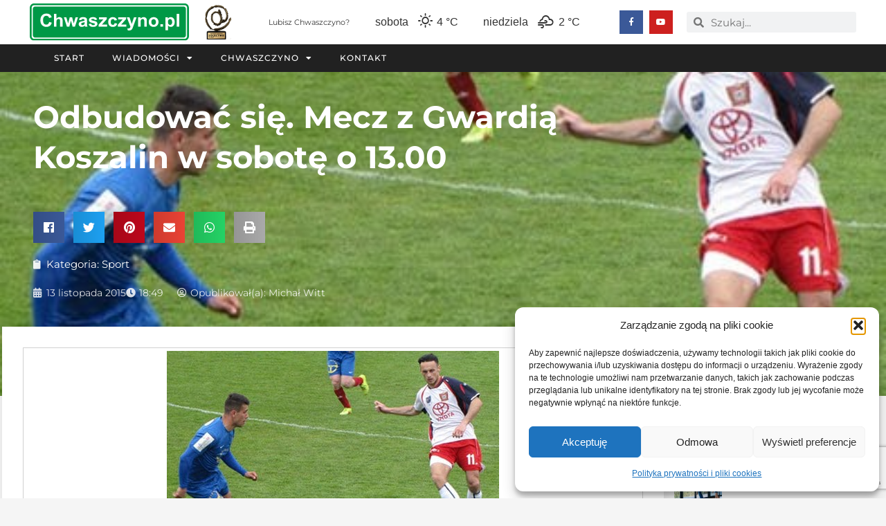

--- FILE ---
content_type: text/html; charset=UTF-8
request_url: https://www.chwaszczyno.pl/odbudowac-sie-mecz-z-gwardia-koszalin-w-sobote-o-1300/
body_size: 29528
content:
<!doctype html>
<html lang="pl-PL" prefix="og: https://ogp.me/ns#">
<head>
	<meta charset="UTF-8">
		<meta name="viewport" content="width=device-width, initial-scale=1">
	<link rel="profile" href="http://gmpg.org/xfn/11">
	<style>
	/* Custom BSA_PRO Styles */

	/* fonts */

	/* form */
	.bsaProOrderingForm {   }
	.bsaProInput input,
	.bsaProInput input[type='file'],
	.bsaProSelectSpace select,
	.bsaProInputsRight .bsaInputInner,
	.bsaProInputsRight .bsaInputInner label {   }
	.bsaProPrice  {  }
	.bsaProDiscount  {   }
	.bsaProOrderingForm .bsaProSubmit,
	.bsaProOrderingForm .bsaProSubmit:hover,
	.bsaProOrderingForm .bsaProSubmit:active {   }

	/* alerts */
	.bsaProAlert,
	.bsaProAlert > a,
	.bsaProAlert > a:hover,
	.bsaProAlert > a:focus {  }
	.bsaProAlertSuccess {  }
	.bsaProAlertFailed {  }

	/* stats */
	.bsaStatsWrapper .ct-chart .ct-series.ct-series-b .ct-bar,
	.bsaStatsWrapper .ct-chart .ct-series.ct-series-b .ct-line,
	.bsaStatsWrapper .ct-chart .ct-series.ct-series-b .ct-point,
	.bsaStatsWrapper .ct-chart .ct-series.ct-series-b .ct-slice.ct-donut { stroke: #673AB7 !important; }

	.bsaStatsWrapper  .ct-chart .ct-series.ct-series-a .ct-bar,
	.bsaStatsWrapper .ct-chart .ct-series.ct-series-a .ct-line,
	.bsaStatsWrapper .ct-chart .ct-series.ct-series-a .ct-point,
	.bsaStatsWrapper .ct-chart .ct-series.ct-series-a .ct-slice.ct-donut { stroke: #FBCD39 !important; }

	/* Custom CSS */
	</style>	<style>img:is([sizes="auto" i], [sizes^="auto," i]) { contain-intrinsic-size: 3000px 1500px }</style>
	
<!-- Optymalizacja wyszukiwarek według Rank Math PRO - https://rankmath.com/ -->
<title>Odbudować się. Mecz z Gwardią Koszalin w sobotę o 13.00 |</title>
<meta name="description" content="Szybko nadarza się okazja do zmazania plamy z ostatniego meczu ligowego. Na srogie lanie najlepiej odpowiedzieć dobrą grą zakończoną trzema punktami. Wyzwanie"/>
<meta name="robots" content="follow, index, max-snippet:-1, max-video-preview:-1, max-image-preview:large"/>
<link rel="canonical" href="https://www.chwaszczyno.pl/odbudowac-sie-mecz-z-gwardia-koszalin-w-sobote-o-1300/" />
<meta property="og:locale" content="pl_PL" />
<meta property="og:type" content="article" />
<meta property="og:title" content="Odbudować się. Mecz z Gwardią Koszalin w sobotę o 13.00 |" />
<meta property="og:description" content="Szybko nadarza się okazja do zmazania plamy z ostatniego meczu ligowego. Na srogie lanie najlepiej odpowiedzieć dobrą grą zakończoną trzema punktami. Wyzwanie" />
<meta property="og:url" content="https://www.chwaszczyno.pl/odbudowac-sie-mecz-z-gwardia-koszalin-w-sobote-o-1300/" />
<meta property="og:site_name" content="Chwaszczyno.pl" />
<meta property="article:section" content="Sport" />
<meta property="og:image" content="https://www.chwaszczyno.pl/wp-content/uploads/2015/11/ksch_gwardia_01.jpg" />
<meta property="og:image:secure_url" content="https://www.chwaszczyno.pl/wp-content/uploads/2015/11/ksch_gwardia_01.jpg" />
<meta property="og:image:width" content="480" />
<meta property="og:image:height" content="300" />
<meta property="og:image:alt" content="ksch gwardia 01" />
<meta property="og:image:type" content="image/jpeg" />
<meta property="article:published_time" content="2015-11-13T18:49:26+01:00" />
<meta name="twitter:card" content="summary_large_image" />
<meta name="twitter:title" content="Odbudować się. Mecz z Gwardią Koszalin w sobotę o 13.00 |" />
<meta name="twitter:description" content="Szybko nadarza się okazja do zmazania plamy z ostatniego meczu ligowego. Na srogie lanie najlepiej odpowiedzieć dobrą grą zakończoną trzema punktami. Wyzwanie" />
<meta name="twitter:image" content="https://www.chwaszczyno.pl/wp-content/uploads/2015/11/ksch_gwardia_01.jpg" />
<meta name="twitter:label1" content="Napisane przez" />
<meta name="twitter:data1" content="Michał Witt" />
<meta name="twitter:label2" content="Czas czytania" />
<meta name="twitter:data2" content="1 minuta" />
<script type="application/ld+json" class="rank-math-schema-pro">{"@context":"https://schema.org","@graph":[{"@type":["Person","Organization"],"@id":"https://www.chwaszczyno.pl/#person","name":"Micha\u0142 Witt"},{"@type":"WebSite","@id":"https://www.chwaszczyno.pl/#website","url":"https://www.chwaszczyno.pl","name":"Chwaszczyno.pl","publisher":{"@id":"https://www.chwaszczyno.pl/#person"},"inLanguage":"pl-PL"},{"@type":"ImageObject","@id":"https://www.chwaszczyno.pl/wp-content/uploads/2015/11/ksch_gwardia_01.jpg","url":"https://www.chwaszczyno.pl/wp-content/uploads/2015/11/ksch_gwardia_01.jpg","width":"480","height":"300","caption":"ksch gwardia 01","inLanguage":"pl-PL"},{"@type":"WebPage","@id":"https://www.chwaszczyno.pl/odbudowac-sie-mecz-z-gwardia-koszalin-w-sobote-o-1300/#webpage","url":"https://www.chwaszczyno.pl/odbudowac-sie-mecz-z-gwardia-koszalin-w-sobote-o-1300/","name":"Odbudowa\u0107 si\u0119. Mecz z Gwardi\u0105 Koszalin w sobot\u0119 o 13.00 |","datePublished":"2015-11-13T18:49:26+01:00","dateModified":"2015-11-13T18:49:26+01:00","isPartOf":{"@id":"https://www.chwaszczyno.pl/#website"},"primaryImageOfPage":{"@id":"https://www.chwaszczyno.pl/wp-content/uploads/2015/11/ksch_gwardia_01.jpg"},"inLanguage":"pl-PL"},{"@type":"Person","@id":"https://www.chwaszczyno.pl/odbudowac-sie-mecz-z-gwardia-koszalin-w-sobote-o-1300/#author","name":"Micha\u0142 Witt","image":{"@type":"ImageObject","@id":"https://secure.gravatar.com/avatar/3fc68cb76e92d05791bfd154b8a07508f9effd184a809313d4eb6faf093affb9?s=96&amp;d=mm&amp;r=g","url":"https://secure.gravatar.com/avatar/3fc68cb76e92d05791bfd154b8a07508f9effd184a809313d4eb6faf093affb9?s=96&amp;d=mm&amp;r=g","caption":"Micha\u0142 Witt","inLanguage":"pl-PL"}},{"@type":"BlogPosting","headline":"Odbudowa\u0107 si\u0119. Mecz z Gwardi\u0105 Koszalin w sobot\u0119 o 13.00 |","datePublished":"2015-11-13T18:49:26+01:00","dateModified":"2015-11-13T18:49:26+01:00","articleSection":"Sport","author":{"@id":"https://www.chwaszczyno.pl/odbudowac-sie-mecz-z-gwardia-koszalin-w-sobote-o-1300/#author","name":"Micha\u0142 Witt"},"publisher":{"@id":"https://www.chwaszczyno.pl/#person"},"description":"Szybko nadarza si\u0119 okazja do zmazania plamy z ostatniego meczu ligowego. Na srogie lanie najlepiej odpowiedzie\u0107 dobr\u0105 gr\u0105 zako\u0144czon\u0105 trzema punktami. Wyzwanie","name":"Odbudowa\u0107 si\u0119. Mecz z Gwardi\u0105 Koszalin w sobot\u0119 o 13.00 |","@id":"https://www.chwaszczyno.pl/odbudowac-sie-mecz-z-gwardia-koszalin-w-sobote-o-1300/#richSnippet","isPartOf":{"@id":"https://www.chwaszczyno.pl/odbudowac-sie-mecz-z-gwardia-koszalin-w-sobote-o-1300/#webpage"},"image":{"@id":"https://www.chwaszczyno.pl/wp-content/uploads/2015/11/ksch_gwardia_01.jpg"},"inLanguage":"pl-PL","mainEntityOfPage":{"@id":"https://www.chwaszczyno.pl/odbudowac-sie-mecz-z-gwardia-koszalin-w-sobote-o-1300/#webpage"}}]}</script>
<!-- /Wtyczka Rank Math WordPress SEO -->

<link rel="alternate" type="application/rss+xml" title="Chwaszczyno.pl &raquo; Kanał z wpisami" href="https://www.chwaszczyno.pl/feed/" />
<link rel="alternate" type="application/rss+xml" title="Chwaszczyno.pl &raquo; Kanał z komentarzami" href="https://www.chwaszczyno.pl/comments/feed/" />
<link rel="alternate" type="application/rss+xml" title="Chwaszczyno.pl &raquo; Odbudować się. Mecz z Gwardią Koszalin w sobotę o 13.00 Kanał z komentarzami" href="https://www.chwaszczyno.pl/odbudowac-sie-mecz-z-gwardia-koszalin-w-sobote-o-1300/feed/" />
<script type="text/javascript">
/* <![CDATA[ */
window._wpemojiSettings = {"baseUrl":"https:\/\/s.w.org\/images\/core\/emoji\/16.0.1\/72x72\/","ext":".png","svgUrl":"https:\/\/s.w.org\/images\/core\/emoji\/16.0.1\/svg\/","svgExt":".svg","source":{"concatemoji":"https:\/\/www.chwaszczyno.pl\/wp-includes\/js\/wp-emoji-release.min.js?ver=21ec6182649d2c3317db592b470de176"}};
/*! This file is auto-generated */
!function(s,n){var o,i,e;function c(e){try{var t={supportTests:e,timestamp:(new Date).valueOf()};sessionStorage.setItem(o,JSON.stringify(t))}catch(e){}}function p(e,t,n){e.clearRect(0,0,e.canvas.width,e.canvas.height),e.fillText(t,0,0);var t=new Uint32Array(e.getImageData(0,0,e.canvas.width,e.canvas.height).data),a=(e.clearRect(0,0,e.canvas.width,e.canvas.height),e.fillText(n,0,0),new Uint32Array(e.getImageData(0,0,e.canvas.width,e.canvas.height).data));return t.every(function(e,t){return e===a[t]})}function u(e,t){e.clearRect(0,0,e.canvas.width,e.canvas.height),e.fillText(t,0,0);for(var n=e.getImageData(16,16,1,1),a=0;a<n.data.length;a++)if(0!==n.data[a])return!1;return!0}function f(e,t,n,a){switch(t){case"flag":return n(e,"\ud83c\udff3\ufe0f\u200d\u26a7\ufe0f","\ud83c\udff3\ufe0f\u200b\u26a7\ufe0f")?!1:!n(e,"\ud83c\udde8\ud83c\uddf6","\ud83c\udde8\u200b\ud83c\uddf6")&&!n(e,"\ud83c\udff4\udb40\udc67\udb40\udc62\udb40\udc65\udb40\udc6e\udb40\udc67\udb40\udc7f","\ud83c\udff4\u200b\udb40\udc67\u200b\udb40\udc62\u200b\udb40\udc65\u200b\udb40\udc6e\u200b\udb40\udc67\u200b\udb40\udc7f");case"emoji":return!a(e,"\ud83e\udedf")}return!1}function g(e,t,n,a){var r="undefined"!=typeof WorkerGlobalScope&&self instanceof WorkerGlobalScope?new OffscreenCanvas(300,150):s.createElement("canvas"),o=r.getContext("2d",{willReadFrequently:!0}),i=(o.textBaseline="top",o.font="600 32px Arial",{});return e.forEach(function(e){i[e]=t(o,e,n,a)}),i}function t(e){var t=s.createElement("script");t.src=e,t.defer=!0,s.head.appendChild(t)}"undefined"!=typeof Promise&&(o="wpEmojiSettingsSupports",i=["flag","emoji"],n.supports={everything:!0,everythingExceptFlag:!0},e=new Promise(function(e){s.addEventListener("DOMContentLoaded",e,{once:!0})}),new Promise(function(t){var n=function(){try{var e=JSON.parse(sessionStorage.getItem(o));if("object"==typeof e&&"number"==typeof e.timestamp&&(new Date).valueOf()<e.timestamp+604800&&"object"==typeof e.supportTests)return e.supportTests}catch(e){}return null}();if(!n){if("undefined"!=typeof Worker&&"undefined"!=typeof OffscreenCanvas&&"undefined"!=typeof URL&&URL.createObjectURL&&"undefined"!=typeof Blob)try{var e="postMessage("+g.toString()+"("+[JSON.stringify(i),f.toString(),p.toString(),u.toString()].join(",")+"));",a=new Blob([e],{type:"text/javascript"}),r=new Worker(URL.createObjectURL(a),{name:"wpTestEmojiSupports"});return void(r.onmessage=function(e){c(n=e.data),r.terminate(),t(n)})}catch(e){}c(n=g(i,f,p,u))}t(n)}).then(function(e){for(var t in e)n.supports[t]=e[t],n.supports.everything=n.supports.everything&&n.supports[t],"flag"!==t&&(n.supports.everythingExceptFlag=n.supports.everythingExceptFlag&&n.supports[t]);n.supports.everythingExceptFlag=n.supports.everythingExceptFlag&&!n.supports.flag,n.DOMReady=!1,n.readyCallback=function(){n.DOMReady=!0}}).then(function(){return e}).then(function(){var e;n.supports.everything||(n.readyCallback(),(e=n.source||{}).concatemoji?t(e.concatemoji):e.wpemoji&&e.twemoji&&(t(e.twemoji),t(e.wpemoji)))}))}((window,document),window._wpemojiSettings);
/* ]]> */
</script>
<style id='wp-emoji-styles-inline-css' type='text/css'>

	img.wp-smiley, img.emoji {
		display: inline !important;
		border: none !important;
		box-shadow: none !important;
		height: 1em !important;
		width: 1em !important;
		margin: 0 0.07em !important;
		vertical-align: -0.1em !important;
		background: none !important;
		padding: 0 !important;
	}
</style>
<link rel='stylesheet' id='wp-block-library-css' href='https://www.chwaszczyno.pl/wp-includes/css/dist/block-library/style.min.css?ver=21ec6182649d2c3317db592b470de176' type='text/css' media='all' />
<style id='classic-theme-styles-inline-css' type='text/css'>
/*! This file is auto-generated */
.wp-block-button__link{color:#fff;background-color:#32373c;border-radius:9999px;box-shadow:none;text-decoration:none;padding:calc(.667em + 2px) calc(1.333em + 2px);font-size:1.125em}.wp-block-file__button{background:#32373c;color:#fff;text-decoration:none}
</style>
<link rel='stylesheet' id='jet-engine-frontend-css' href='https://www.chwaszczyno.pl/wp-content/plugins/jet-engine/assets/css/frontend.css?ver=3.7.10' type='text/css' media='all' />
<style id='global-styles-inline-css' type='text/css'>
:root{--wp--preset--aspect-ratio--square: 1;--wp--preset--aspect-ratio--4-3: 4/3;--wp--preset--aspect-ratio--3-4: 3/4;--wp--preset--aspect-ratio--3-2: 3/2;--wp--preset--aspect-ratio--2-3: 2/3;--wp--preset--aspect-ratio--16-9: 16/9;--wp--preset--aspect-ratio--9-16: 9/16;--wp--preset--color--black: #000000;--wp--preset--color--cyan-bluish-gray: #abb8c3;--wp--preset--color--white: #ffffff;--wp--preset--color--pale-pink: #f78da7;--wp--preset--color--vivid-red: #cf2e2e;--wp--preset--color--luminous-vivid-orange: #ff6900;--wp--preset--color--luminous-vivid-amber: #fcb900;--wp--preset--color--light-green-cyan: #7bdcb5;--wp--preset--color--vivid-green-cyan: #00d084;--wp--preset--color--pale-cyan-blue: #8ed1fc;--wp--preset--color--vivid-cyan-blue: #0693e3;--wp--preset--color--vivid-purple: #9b51e0;--wp--preset--gradient--vivid-cyan-blue-to-vivid-purple: linear-gradient(135deg,rgba(6,147,227,1) 0%,rgb(155,81,224) 100%);--wp--preset--gradient--light-green-cyan-to-vivid-green-cyan: linear-gradient(135deg,rgb(122,220,180) 0%,rgb(0,208,130) 100%);--wp--preset--gradient--luminous-vivid-amber-to-luminous-vivid-orange: linear-gradient(135deg,rgba(252,185,0,1) 0%,rgba(255,105,0,1) 100%);--wp--preset--gradient--luminous-vivid-orange-to-vivid-red: linear-gradient(135deg,rgba(255,105,0,1) 0%,rgb(207,46,46) 100%);--wp--preset--gradient--very-light-gray-to-cyan-bluish-gray: linear-gradient(135deg,rgb(238,238,238) 0%,rgb(169,184,195) 100%);--wp--preset--gradient--cool-to-warm-spectrum: linear-gradient(135deg,rgb(74,234,220) 0%,rgb(151,120,209) 20%,rgb(207,42,186) 40%,rgb(238,44,130) 60%,rgb(251,105,98) 80%,rgb(254,248,76) 100%);--wp--preset--gradient--blush-light-purple: linear-gradient(135deg,rgb(255,206,236) 0%,rgb(152,150,240) 100%);--wp--preset--gradient--blush-bordeaux: linear-gradient(135deg,rgb(254,205,165) 0%,rgb(254,45,45) 50%,rgb(107,0,62) 100%);--wp--preset--gradient--luminous-dusk: linear-gradient(135deg,rgb(255,203,112) 0%,rgb(199,81,192) 50%,rgb(65,88,208) 100%);--wp--preset--gradient--pale-ocean: linear-gradient(135deg,rgb(255,245,203) 0%,rgb(182,227,212) 50%,rgb(51,167,181) 100%);--wp--preset--gradient--electric-grass: linear-gradient(135deg,rgb(202,248,128) 0%,rgb(113,206,126) 100%);--wp--preset--gradient--midnight: linear-gradient(135deg,rgb(2,3,129) 0%,rgb(40,116,252) 100%);--wp--preset--font-size--small: 13px;--wp--preset--font-size--medium: 20px;--wp--preset--font-size--large: 36px;--wp--preset--font-size--x-large: 42px;--wp--preset--spacing--20: 0.44rem;--wp--preset--spacing--30: 0.67rem;--wp--preset--spacing--40: 1rem;--wp--preset--spacing--50: 1.5rem;--wp--preset--spacing--60: 2.25rem;--wp--preset--spacing--70: 3.38rem;--wp--preset--spacing--80: 5.06rem;--wp--preset--shadow--natural: 6px 6px 9px rgba(0, 0, 0, 0.2);--wp--preset--shadow--deep: 12px 12px 50px rgba(0, 0, 0, 0.4);--wp--preset--shadow--sharp: 6px 6px 0px rgba(0, 0, 0, 0.2);--wp--preset--shadow--outlined: 6px 6px 0px -3px rgba(255, 255, 255, 1), 6px 6px rgba(0, 0, 0, 1);--wp--preset--shadow--crisp: 6px 6px 0px rgba(0, 0, 0, 1);}:where(.is-layout-flex){gap: 0.5em;}:where(.is-layout-grid){gap: 0.5em;}body .is-layout-flex{display: flex;}.is-layout-flex{flex-wrap: wrap;align-items: center;}.is-layout-flex > :is(*, div){margin: 0;}body .is-layout-grid{display: grid;}.is-layout-grid > :is(*, div){margin: 0;}:where(.wp-block-columns.is-layout-flex){gap: 2em;}:where(.wp-block-columns.is-layout-grid){gap: 2em;}:where(.wp-block-post-template.is-layout-flex){gap: 1.25em;}:where(.wp-block-post-template.is-layout-grid){gap: 1.25em;}.has-black-color{color: var(--wp--preset--color--black) !important;}.has-cyan-bluish-gray-color{color: var(--wp--preset--color--cyan-bluish-gray) !important;}.has-white-color{color: var(--wp--preset--color--white) !important;}.has-pale-pink-color{color: var(--wp--preset--color--pale-pink) !important;}.has-vivid-red-color{color: var(--wp--preset--color--vivid-red) !important;}.has-luminous-vivid-orange-color{color: var(--wp--preset--color--luminous-vivid-orange) !important;}.has-luminous-vivid-amber-color{color: var(--wp--preset--color--luminous-vivid-amber) !important;}.has-light-green-cyan-color{color: var(--wp--preset--color--light-green-cyan) !important;}.has-vivid-green-cyan-color{color: var(--wp--preset--color--vivid-green-cyan) !important;}.has-pale-cyan-blue-color{color: var(--wp--preset--color--pale-cyan-blue) !important;}.has-vivid-cyan-blue-color{color: var(--wp--preset--color--vivid-cyan-blue) !important;}.has-vivid-purple-color{color: var(--wp--preset--color--vivid-purple) !important;}.has-black-background-color{background-color: var(--wp--preset--color--black) !important;}.has-cyan-bluish-gray-background-color{background-color: var(--wp--preset--color--cyan-bluish-gray) !important;}.has-white-background-color{background-color: var(--wp--preset--color--white) !important;}.has-pale-pink-background-color{background-color: var(--wp--preset--color--pale-pink) !important;}.has-vivid-red-background-color{background-color: var(--wp--preset--color--vivid-red) !important;}.has-luminous-vivid-orange-background-color{background-color: var(--wp--preset--color--luminous-vivid-orange) !important;}.has-luminous-vivid-amber-background-color{background-color: var(--wp--preset--color--luminous-vivid-amber) !important;}.has-light-green-cyan-background-color{background-color: var(--wp--preset--color--light-green-cyan) !important;}.has-vivid-green-cyan-background-color{background-color: var(--wp--preset--color--vivid-green-cyan) !important;}.has-pale-cyan-blue-background-color{background-color: var(--wp--preset--color--pale-cyan-blue) !important;}.has-vivid-cyan-blue-background-color{background-color: var(--wp--preset--color--vivid-cyan-blue) !important;}.has-vivid-purple-background-color{background-color: var(--wp--preset--color--vivid-purple) !important;}.has-black-border-color{border-color: var(--wp--preset--color--black) !important;}.has-cyan-bluish-gray-border-color{border-color: var(--wp--preset--color--cyan-bluish-gray) !important;}.has-white-border-color{border-color: var(--wp--preset--color--white) !important;}.has-pale-pink-border-color{border-color: var(--wp--preset--color--pale-pink) !important;}.has-vivid-red-border-color{border-color: var(--wp--preset--color--vivid-red) !important;}.has-luminous-vivid-orange-border-color{border-color: var(--wp--preset--color--luminous-vivid-orange) !important;}.has-luminous-vivid-amber-border-color{border-color: var(--wp--preset--color--luminous-vivid-amber) !important;}.has-light-green-cyan-border-color{border-color: var(--wp--preset--color--light-green-cyan) !important;}.has-vivid-green-cyan-border-color{border-color: var(--wp--preset--color--vivid-green-cyan) !important;}.has-pale-cyan-blue-border-color{border-color: var(--wp--preset--color--pale-cyan-blue) !important;}.has-vivid-cyan-blue-border-color{border-color: var(--wp--preset--color--vivid-cyan-blue) !important;}.has-vivid-purple-border-color{border-color: var(--wp--preset--color--vivid-purple) !important;}.has-vivid-cyan-blue-to-vivid-purple-gradient-background{background: var(--wp--preset--gradient--vivid-cyan-blue-to-vivid-purple) !important;}.has-light-green-cyan-to-vivid-green-cyan-gradient-background{background: var(--wp--preset--gradient--light-green-cyan-to-vivid-green-cyan) !important;}.has-luminous-vivid-amber-to-luminous-vivid-orange-gradient-background{background: var(--wp--preset--gradient--luminous-vivid-amber-to-luminous-vivid-orange) !important;}.has-luminous-vivid-orange-to-vivid-red-gradient-background{background: var(--wp--preset--gradient--luminous-vivid-orange-to-vivid-red) !important;}.has-very-light-gray-to-cyan-bluish-gray-gradient-background{background: var(--wp--preset--gradient--very-light-gray-to-cyan-bluish-gray) !important;}.has-cool-to-warm-spectrum-gradient-background{background: var(--wp--preset--gradient--cool-to-warm-spectrum) !important;}.has-blush-light-purple-gradient-background{background: var(--wp--preset--gradient--blush-light-purple) !important;}.has-blush-bordeaux-gradient-background{background: var(--wp--preset--gradient--blush-bordeaux) !important;}.has-luminous-dusk-gradient-background{background: var(--wp--preset--gradient--luminous-dusk) !important;}.has-pale-ocean-gradient-background{background: var(--wp--preset--gradient--pale-ocean) !important;}.has-electric-grass-gradient-background{background: var(--wp--preset--gradient--electric-grass) !important;}.has-midnight-gradient-background{background: var(--wp--preset--gradient--midnight) !important;}.has-small-font-size{font-size: var(--wp--preset--font-size--small) !important;}.has-medium-font-size{font-size: var(--wp--preset--font-size--medium) !important;}.has-large-font-size{font-size: var(--wp--preset--font-size--large) !important;}.has-x-large-font-size{font-size: var(--wp--preset--font-size--x-large) !important;}
:where(.wp-block-post-template.is-layout-flex){gap: 1.25em;}:where(.wp-block-post-template.is-layout-grid){gap: 1.25em;}
:where(.wp-block-columns.is-layout-flex){gap: 2em;}:where(.wp-block-columns.is-layout-grid){gap: 2em;}
:root :where(.wp-block-pullquote){font-size: 1.5em;line-height: 1.6;}
</style>
<link rel='stylesheet' id='buy_sell_ads_pro_main_stylesheet-css' href='https://www.chwaszczyno.pl/wp-content/plugins/bsa-plugin-pro-scripteo/frontend/css/asset/style.css?v=4.3.96&#038;ver=21ec6182649d2c3317db592b470de176' type='text/css' media='all' />
<link rel='stylesheet' id='buy_sell_ads_pro_user_panel-css' href='https://www.chwaszczyno.pl/wp-content/plugins/bsa-plugin-pro-scripteo/frontend/css/asset/user-panel.css?ver=21ec6182649d2c3317db592b470de176' type='text/css' media='all' />
<link rel='stylesheet' id='buy_sell_ads_pro_template_stylesheet-css' href='https://www.chwaszczyno.pl/wp-content/plugins/bsa-plugin-pro-scripteo/frontend/css/all.css?ver=21ec6182649d2c3317db592b470de176' type='text/css' media='all' />
<link rel='stylesheet' id='buy_sell_ads_pro_animate_stylesheet-css' href='https://www.chwaszczyno.pl/wp-content/plugins/bsa-plugin-pro-scripteo/frontend/css/asset/animate.css?ver=21ec6182649d2c3317db592b470de176' type='text/css' media='all' />
<link rel='stylesheet' id='buy_sell_ads_pro_chart_stylesheet-css' href='https://www.chwaszczyno.pl/wp-content/plugins/bsa-plugin-pro-scripteo/frontend/css/asset/chart.css?ver=21ec6182649d2c3317db592b470de176' type='text/css' media='all' />
<link rel='stylesheet' id='buy_sell_ads_pro_carousel_stylesheet-css' href='https://www.chwaszczyno.pl/wp-content/plugins/bsa-plugin-pro-scripteo/frontend/css/asset/bsa.carousel.css?ver=21ec6182649d2c3317db592b470de176' type='text/css' media='all' />
<link rel='stylesheet' id='buy_sell_ads_pro_materialize_stylesheet-css' href='https://www.chwaszczyno.pl/wp-content/plugins/bsa-plugin-pro-scripteo/frontend/css/asset/material-design.css?ver=21ec6182649d2c3317db592b470de176' type='text/css' media='all' />
<link rel='stylesheet' id='jquery-ui-css' href='https://www.chwaszczyno.pl/wp-content/plugins/bsa-plugin-pro-scripteo/frontend/css/asset/ui-datapicker.css?ver=21ec6182649d2c3317db592b470de176' type='text/css' media='all' />
<link rel='stylesheet' id='simple-weather-css' href='https://www.chwaszczyno.pl/wp-content/plugins/simple-weather/css/simple-weather.css?ver=4.0' type='text/css' media='all' />
<link rel='stylesheet' id='cmplz-general-css' href='https://www.chwaszczyno.pl/wp-content/plugins/complianz-gdpr/assets/css/cookieblocker.min.css?ver=1764498786' type='text/css' media='all' />
<link rel='stylesheet' id='hello-elementor-css' href='https://www.chwaszczyno.pl/wp-content/themes/tassel-theme/style.min.css?ver=2.3.1' type='text/css' media='all' />
<link rel='stylesheet' id='hello-elementor-theme-style-css' href='https://www.chwaszczyno.pl/wp-content/themes/tassel-theme/theme.min.css?ver=2.3.1' type='text/css' media='all' />
<link rel='stylesheet' id='elementor-frontend-css' href='https://www.chwaszczyno.pl/wp-content/plugins/elementor/assets/css/frontend.min.css?ver=3.33.2' type='text/css' media='all' />
<style id='elementor-frontend-inline-css' type='text/css'>
.elementor-9847 .elementor-element.elementor-element-3d6396c6:not(.elementor-motion-effects-element-type-background), .elementor-9847 .elementor-element.elementor-element-3d6396c6 > .elementor-motion-effects-container > .elementor-motion-effects-layer{background-image:url("https://www.chwaszczyno.pl/wp-content/uploads/2015/11/ksch_gwardia_01.jpg");}
</style>
<link rel='stylesheet' id='widget-image-css' href='https://www.chwaszczyno.pl/wp-content/plugins/elementor/assets/css/widget-image.min.css?ver=3.33.2' type='text/css' media='all' />
<link rel='stylesheet' id='widget-heading-css' href='https://www.chwaszczyno.pl/wp-content/plugins/elementor/assets/css/widget-heading.min.css?ver=3.33.2' type='text/css' media='all' />
<link rel='stylesheet' id='widget-social-icons-css' href='https://www.chwaszczyno.pl/wp-content/plugins/elementor/assets/css/widget-social-icons.min.css?ver=3.33.2' type='text/css' media='all' />
<link rel='stylesheet' id='e-apple-webkit-css' href='https://www.chwaszczyno.pl/wp-content/plugins/elementor/assets/css/conditionals/apple-webkit.min.css?ver=3.33.2' type='text/css' media='all' />
<link rel='stylesheet' id='widget-search-form-css' href='https://www.chwaszczyno.pl/wp-content/plugins/elementor-pro/assets/css/widget-search-form.min.css?ver=3.32.3' type='text/css' media='all' />
<link rel='stylesheet' id='elementor-icons-shared-0-css' href='https://www.chwaszczyno.pl/wp-content/plugins/elementor/assets/lib/font-awesome/css/fontawesome.min.css?ver=5.15.3' type='text/css' media='all' />
<link rel='stylesheet' id='elementor-icons-fa-solid-css' href='https://www.chwaszczyno.pl/wp-content/plugins/elementor/assets/lib/font-awesome/css/solid.min.css?ver=5.15.3' type='text/css' media='all' />
<link rel='stylesheet' id='widget-nav-menu-css' href='https://www.chwaszczyno.pl/wp-content/plugins/elementor-pro/assets/css/widget-nav-menu.min.css?ver=3.32.3' type='text/css' media='all' />
<link rel='stylesheet' id='e-sticky-css' href='https://www.chwaszczyno.pl/wp-content/plugins/elementor-pro/assets/css/modules/sticky.min.css?ver=3.32.3' type='text/css' media='all' />
<link rel='stylesheet' id='widget-sitemap-css' href='https://www.chwaszczyno.pl/wp-content/plugins/elementor-pro/assets/css/widget-sitemap.min.css?ver=3.32.3' type='text/css' media='all' />
<link rel='stylesheet' id='widget-share-buttons-css' href='https://www.chwaszczyno.pl/wp-content/plugins/elementor-pro/assets/css/widget-share-buttons.min.css?ver=3.32.3' type='text/css' media='all' />
<link rel='stylesheet' id='elementor-icons-fa-brands-css' href='https://www.chwaszczyno.pl/wp-content/plugins/elementor/assets/lib/font-awesome/css/brands.min.css?ver=5.15.3' type='text/css' media='all' />
<link rel='stylesheet' id='widget-post-info-css' href='https://www.chwaszczyno.pl/wp-content/plugins/elementor-pro/assets/css/widget-post-info.min.css?ver=3.32.3' type='text/css' media='all' />
<link rel='stylesheet' id='widget-icon-list-css' href='https://www.chwaszczyno.pl/wp-content/plugins/elementor/assets/css/widget-icon-list.min.css?ver=3.33.2' type='text/css' media='all' />
<link rel='stylesheet' id='elementor-icons-fa-regular-css' href='https://www.chwaszczyno.pl/wp-content/plugins/elementor/assets/lib/font-awesome/css/regular.min.css?ver=5.15.3' type='text/css' media='all' />
<link rel='stylesheet' id='widget-social-css' href='https://www.chwaszczyno.pl/wp-content/plugins/elementor-pro/assets/css/widget-social.min.css?ver=3.32.3' type='text/css' media='all' />
<link rel='stylesheet' id='swiper-css' href='https://www.chwaszczyno.pl/wp-content/plugins/elementor/assets/lib/swiper/v8/css/swiper.min.css?ver=8.4.5' type='text/css' media='all' />
<link rel='stylesheet' id='e-swiper-css' href='https://www.chwaszczyno.pl/wp-content/plugins/elementor/assets/css/conditionals/e-swiper.min.css?ver=3.33.2' type='text/css' media='all' />
<link rel='stylesheet' id='widget-gallery-css' href='https://www.chwaszczyno.pl/wp-content/plugins/elementor-pro/assets/css/widget-gallery.min.css?ver=3.32.3' type='text/css' media='all' />
<link rel='stylesheet' id='elementor-gallery-css' href='https://www.chwaszczyno.pl/wp-content/plugins/elementor/assets/lib/e-gallery/css/e-gallery.min.css?ver=1.2.0' type='text/css' media='all' />
<link rel='stylesheet' id='e-transitions-css' href='https://www.chwaszczyno.pl/wp-content/plugins/elementor-pro/assets/css/conditionals/transitions.min.css?ver=3.32.3' type='text/css' media='all' />
<link rel='stylesheet' id='widget-posts-css' href='https://www.chwaszczyno.pl/wp-content/plugins/elementor-pro/assets/css/widget-posts.min.css?ver=3.32.3' type='text/css' media='all' />
<link rel='stylesheet' id='jet-elements-css' href='https://www.chwaszczyno.pl/wp-content/plugins/jet-elements/assets/css/jet-elements.css?ver=2.7.12.1' type='text/css' media='all' />
<link rel='stylesheet' id='jet-images-layout-css' href='https://www.chwaszczyno.pl/wp-content/plugins/jet-elements/assets/css/addons/jet-images-layout.css?ver=2.7.12.1' type='text/css' media='all' />
<link rel='stylesheet' id='jet-images-layout-skin-css' href='https://www.chwaszczyno.pl/wp-content/plugins/jet-elements/assets/css/skin/jet-images-layout.css?ver=2.7.12.1' type='text/css' media='all' />
<link rel='stylesheet' id='e-animation-slideInUp-css' href='https://www.chwaszczyno.pl/wp-content/plugins/elementor/assets/lib/animations/styles/slideInUp.min.css?ver=3.33.2' type='text/css' media='all' />
<link rel='stylesheet' id='e-popup-css' href='https://www.chwaszczyno.pl/wp-content/plugins/elementor-pro/assets/css/conditionals/popup.min.css?ver=3.32.3' type='text/css' media='all' />
<link rel='stylesheet' id='elementor-icons-css' href='https://www.chwaszczyno.pl/wp-content/plugins/elementor/assets/lib/eicons/css/elementor-icons.min.css?ver=5.44.0' type='text/css' media='all' />
<link rel='stylesheet' id='elementor-post-20779-css' href='https://www.chwaszczyno.pl/wp-content/uploads/elementor/css/post-20779.css?ver=1764498818' type='text/css' media='all' />
<link rel='stylesheet' id='jet-blog-css' href='https://www.chwaszczyno.pl/wp-content/plugins/jet-blog/assets/css/jet-blog.css?ver=2.4.7' type='text/css' media='all' />
<link rel='stylesheet' id='elementor-post-9627-css' href='https://www.chwaszczyno.pl/wp-content/uploads/elementor/css/post-9627.css?ver=1764498818' type='text/css' media='all' />
<link rel='stylesheet' id='elementor-post-10009-css' href='https://www.chwaszczyno.pl/wp-content/uploads/elementor/css/post-10009.css?ver=1764498818' type='text/css' media='all' />
<link rel='stylesheet' id='elementor-post-9847-css' href='https://www.chwaszczyno.pl/wp-content/uploads/elementor/css/post-9847.css?ver=1764498819' type='text/css' media='all' />
<link rel='stylesheet' id='elementor-post-20317-css' href='https://www.chwaszczyno.pl/wp-content/uploads/elementor/css/post-20317.css?ver=1764498819' type='text/css' media='all' />
<link rel='stylesheet' id='elementor-gf-local-montserrat-css' href='https://www.chwaszczyno.pl/wp-content/uploads/elementor/google-fonts/css/montserrat.css?ver=1744611114' type='text/css' media='all' />
<link rel='stylesheet' id='elementor-gf-local-merriweather-css' href='https://www.chwaszczyno.pl/wp-content/uploads/elementor/google-fonts/css/merriweather.css?ver=1744611186' type='text/css' media='all' />
<script type="text/javascript" src="https://www.chwaszczyno.pl/wp-includes/js/jquery/jquery.min.js?ver=3.7.1" id="jquery-core-js"></script>
<script type="text/javascript" src="https://www.chwaszczyno.pl/wp-includes/js/jquery/jquery-migrate.min.js?ver=3.4.1" id="jquery-migrate-js"></script>
<script type="text/javascript" id="thickbox-js-extra">
/* <![CDATA[ */
var thickboxL10n = {"next":"Nast\u0119pne >","prev":"< Poprzednie","image":"Obrazek","of":"z","close":"Zamknij","noiframes":"Funkcja wymaga u\u017cycia ramek inline, a ich obs\u0142uga jest w twojej przegl\u0105darce wy\u0142\u0105czona lub nie s\u0105 one przez ni\u0105 obs\u0142ugiwane. ","loadingAnimation":"https:\/\/www.chwaszczyno.pl\/wp-includes\/js\/thickbox\/loadingAnimation.gif"};
/* ]]> */
</script>
<script type="text/javascript" src="https://www.chwaszczyno.pl/wp-includes/js/thickbox/thickbox.js?ver=3.1-20121105" id="thickbox-js"></script>
<script type="text/javascript" src="https://www.chwaszczyno.pl/wp-includes/js/underscore.min.js?ver=1.13.7" id="underscore-js"></script>
<script type="text/javascript" src="https://www.chwaszczyno.pl/wp-includes/js/shortcode.min.js?ver=21ec6182649d2c3317db592b470de176" id="shortcode-js"></script>
<script type="text/javascript" src="https://www.chwaszczyno.pl/wp-admin/js/media-upload.min.js?ver=21ec6182649d2c3317db592b470de176" id="media-upload-js"></script>
<script type="text/javascript" src="https://www.chwaszczyno.pl/wp-content/plugins/bsa-plugin-pro-scripteo/frontend/js/script.js?ver=21ec6182649d2c3317db592b470de176" id="buy_sell_ads_pro_js_script-js"></script>
<script type="text/javascript" src="https://www.chwaszczyno.pl/wp-content/plugins/bsa-plugin-pro-scripteo/frontend/js/jquery.viewportchecker.js?ver=21ec6182649d2c3317db592b470de176" id="buy_sell_ads_pro_viewport_checker_js_script-js"></script>
<script type="text/javascript" src="https://www.chwaszczyno.pl/wp-content/plugins/bsa-plugin-pro-scripteo/frontend/js/chart.js?ver=21ec6182649d2c3317db592b470de176" id="buy_sell_ads_pro_chart_js_script-js"></script>
<script type="text/javascript" src="https://www.chwaszczyno.pl/wp-content/plugins/bsa-plugin-pro-scripteo/frontend/js/bsa.carousel.js?ver=21ec6182649d2c3317db592b470de176" id="buy_sell_ads_pro_carousel_js_script-js"></script>
<script type="text/javascript" src="https://www.chwaszczyno.pl/wp-content/plugins/bsa-plugin-pro-scripteo/frontend/js/jquery.simplyscroll.js?ver=21ec6182649d2c3317db592b470de176" id="buy_sell_ads_pro_simply_scroll_js_script-js"></script>
<link rel="https://api.w.org/" href="https://www.chwaszczyno.pl/wp-json/" /><link rel="alternate" title="JSON" type="application/json" href="https://www.chwaszczyno.pl/wp-json/wp/v2/posts/15667" /><link rel="EditURI" type="application/rsd+xml" title="RSD" href="https://www.chwaszczyno.pl/xmlrpc.php?rsd" />

<link rel='shortlink' href='https://www.chwaszczyno.pl/?p=15667' />
<link rel="alternate" title="oEmbed (JSON)" type="application/json+oembed" href="https://www.chwaszczyno.pl/wp-json/oembed/1.0/embed?url=https%3A%2F%2Fwww.chwaszczyno.pl%2Fodbudowac-sie-mecz-z-gwardia-koszalin-w-sobote-o-1300%2F" />
<link rel="alternate" title="oEmbed (XML)" type="text/xml+oembed" href="https://www.chwaszczyno.pl/wp-json/oembed/1.0/embed?url=https%3A%2F%2Fwww.chwaszczyno.pl%2Fodbudowac-sie-mecz-z-gwardia-koszalin-w-sobote-o-1300%2F&#038;format=xml" />
<style>a.cld-like-dislike-trigger {color: #81d742;}</style>			<style>.cmplz-hidden {
					display: none !important;
				}</style><meta name="generator" content="Elementor 3.33.2; features: additional_custom_breakpoints; settings: css_print_method-external, google_font-enabled, font_display-auto">
<!-- Global site tag (gtag.js) - Google Analytics -->
<script type="text/plain" data-service="google-analytics" data-category="statistics" async data-cmplz-src="https://www.googletagmanager.com/gtag/js?id=UA-40943357-1"></script>
<script>
  window.dataLayer = window.dataLayer || [];
  function gtag(){dataLayer.push(arguments);}
  gtag('js', new Date());

  gtag('config', 'UA-40943357-1');
</script>

			<style>
				.e-con.e-parent:nth-of-type(n+4):not(.e-lazyloaded):not(.e-no-lazyload),
				.e-con.e-parent:nth-of-type(n+4):not(.e-lazyloaded):not(.e-no-lazyload) * {
					background-image: none !important;
				}
				@media screen and (max-height: 1024px) {
					.e-con.e-parent:nth-of-type(n+3):not(.e-lazyloaded):not(.e-no-lazyload),
					.e-con.e-parent:nth-of-type(n+3):not(.e-lazyloaded):not(.e-no-lazyload) * {
						background-image: none !important;
					}
				}
				@media screen and (max-height: 640px) {
					.e-con.e-parent:nth-of-type(n+2):not(.e-lazyloaded):not(.e-no-lazyload),
					.e-con.e-parent:nth-of-type(n+2):not(.e-lazyloaded):not(.e-no-lazyload) * {
						background-image: none !important;
					}
				}
			</style>
			<link rel="icon" href="https://www.chwaszczyno.pl/wp-content/uploads/2019/09/favicon.gif" sizes="32x32" />
<link rel="icon" href="https://www.chwaszczyno.pl/wp-content/uploads/2019/09/favicon.gif" sizes="192x192" />
<link rel="apple-touch-icon" href="https://www.chwaszczyno.pl/wp-content/uploads/2019/09/favicon.gif" />
<meta name="msapplication-TileImage" content="https://www.chwaszczyno.pl/wp-content/uploads/2019/09/favicon.gif" />
		<style type="text/css" id="wp-custom-css">
			@media only screen and (max-width: 768px) {
.responsive-table {
overflow: hidden;
overflow-x: scroll;
display:block;
}
}
.video-container {
    position: relative;
    padding-bottom: 56.25%;
    padding-top: 30px; height: 0; overflow: hidden;
}

.video-container iframe,
.video-container object,
.video-container embed {
    position: absolute;
    top: 0;
    left: 0;
    width: 100%;
    height: 100%;
}
		</style>
		</head>
<body data-cmplz=1 class="wp-singular post-template-default single single-post postid-15667 single-format-standard wp-custom-logo wp-theme-tassel-theme elementor-default elementor-kit-20779 elementor-page-9847">

		<header data-elementor-type="header" data-elementor-id="9627" class="elementor elementor-9627 elementor-location-header" data-elementor-post-type="elementor_library">
					<header class="elementor-section elementor-top-section elementor-element elementor-element-8d1537b elementor-section-content-middle elementor-section-height-min-height elementor-section-boxed elementor-section-height-default elementor-section-items-middle" data-id="8d1537b" data-element_type="section" data-settings="{&quot;background_background&quot;:&quot;classic&quot;,&quot;jet_parallax_layout_list&quot;:[{&quot;jet_parallax_layout_image&quot;:{&quot;url&quot;:&quot;&quot;,&quot;id&quot;:&quot;&quot;,&quot;size&quot;:&quot;&quot;},&quot;_id&quot;:&quot;78225c7&quot;,&quot;jet_parallax_layout_image_tablet&quot;:{&quot;url&quot;:&quot;&quot;,&quot;id&quot;:&quot;&quot;,&quot;size&quot;:&quot;&quot;},&quot;jet_parallax_layout_image_mobile&quot;:{&quot;url&quot;:&quot;&quot;,&quot;id&quot;:&quot;&quot;,&quot;size&quot;:&quot;&quot;},&quot;jet_parallax_layout_speed&quot;:{&quot;unit&quot;:&quot;%&quot;,&quot;size&quot;:50,&quot;sizes&quot;:[]},&quot;jet_parallax_layout_type&quot;:&quot;scroll&quot;,&quot;jet_parallax_layout_direction&quot;:&quot;1&quot;,&quot;jet_parallax_layout_fx_direction&quot;:null,&quot;jet_parallax_layout_z_index&quot;:&quot;&quot;,&quot;jet_parallax_layout_bg_x&quot;:50,&quot;jet_parallax_layout_bg_x_tablet&quot;:&quot;&quot;,&quot;jet_parallax_layout_bg_x_mobile&quot;:&quot;&quot;,&quot;jet_parallax_layout_bg_y&quot;:50,&quot;jet_parallax_layout_bg_y_tablet&quot;:&quot;&quot;,&quot;jet_parallax_layout_bg_y_mobile&quot;:&quot;&quot;,&quot;jet_parallax_layout_bg_size&quot;:&quot;auto&quot;,&quot;jet_parallax_layout_bg_size_tablet&quot;:&quot;&quot;,&quot;jet_parallax_layout_bg_size_mobile&quot;:&quot;&quot;,&quot;jet_parallax_layout_animation_prop&quot;:&quot;transform&quot;,&quot;jet_parallax_layout_on&quot;:[&quot;desktop&quot;,&quot;tablet&quot;]}]}" data-no-ad="data-no-ad">
						<div class="elementor-container elementor-column-gap-narrow">
					<div class="elementor-column elementor-col-25 elementor-top-column elementor-element elementor-element-1e0e3dfd" data-id="1e0e3dfd" data-element_type="column">
			<div class="elementor-widget-wrap elementor-element-populated">
						<div class="elementor-element elementor-element-4c73527a elementor-widget__width-auto elementor-widget elementor-widget-theme-site-logo elementor-widget-image" data-id="4c73527a" data-element_type="widget" data-widget_type="theme-site-logo.default">
				<div class="elementor-widget-container">
											<a href="https://www.chwaszczyno.pl">
			<img fetchpriority="high" width="879" height="208" src="https://www.chwaszczyno.pl/wp-content/uploads/2019/10/logo-chwaszczyno-pl.svg" class="attachment-full size-full wp-image-10020" alt="" />				</a>
											</div>
				</div>
				<div class="elementor-element elementor-element-4f366a7 elementor-widget__width-auto elementor-hidden-phone elementor-widget elementor-widget-image" data-id="4f366a7" data-element_type="widget" data-widget_type="image.default">
				<div class="elementor-widget-container">
																<a href="https://www.chwaszczyno.pl/chwaszczynopl-najlepsza-strona-internetowa-solectwa-w-polsce/">
							<img src="https://www.chwaszczyno.pl/wp-content/uploads/elementor/thumbs/solectwa-w-sieci-r64k37gxib7jmd9fsub4kqxy2cedkykmtgo0tv9q80.png" title="Strona Chwaszczyno.pl najlepsza w sieci" alt="Strona Chwaszczyno.pl najlepsza w sieci" loading="lazy" />								</a>
															</div>
				</div>
					</div>
		</div>
				<div class="elementor-column elementor-col-25 elementor-top-column elementor-element elementor-element-f090b93 elementor-hidden-tablet elementor-hidden-phone" data-id="f090b93" data-element_type="column">
			<div class="elementor-widget-wrap elementor-element-populated">
						<div class="elementor-element elementor-element-66d49b5 elementor-widget elementor-widget-heading" data-id="66d49b5" data-element_type="widget" data-widget_type="heading.default">
				<div class="elementor-widget-container">
					<p class="elementor-heading-title elementor-size-default"><a href="https://www.facebook.com/chwaszczynopl/">Lubisz Chwaszczyno?</a></p>				</div>
				</div>
				<div class="elementor-element elementor-element-9c7501e elementor-widget elementor-widget-text-editor" data-id="9c7501e" data-element_type="widget" data-widget_type="text-editor.default">
				<div class="elementor-widget-container">
									<div id="fb-root"></div>
<script type="text/plain" data-service="facebook" data-category="marketing" async defer crossorigin="anonymous" data-cmplz-src="https://connect.facebook.net/pl_PL/sdk.js#xfbml=1&#038;version=v5.0&#038;appId=268499516510156&#038;autoLogAppEvents=1"></script>
<div class="fb-like" data-href="https://www.facebook.com/chwaszczynopl/" data-width="250px" data-layout="button_count" data-action="like" data-size="small" data-share="false"></div>								</div>
				</div>
					</div>
		</div>
				<div class="elementor-column elementor-col-25 elementor-top-column elementor-element elementor-element-2b762e1 elementor-hidden-phone elementor-hidden-tablet" data-id="2b762e1" data-element_type="column">
			<div class="elementor-widget-wrap elementor-element-populated">
						<div class="elementor-element elementor-element-dfffb80 elementor-widget elementor-widget-shortcode" data-id="dfffb80" data-element_type="widget" data-widget_type="shortcode.default">
				<div class="elementor-widget-container">
							<div class="elementor-shortcode"><div id="simple-weather--bd657eda3c0980ed13506812b95bec7c" class="simple-weather simple-weather--vue" :style="atts.inline_css">
  <template v-if="style !== 'widget'">
    <span v-if="hasCurrentWeather()" class="simple-weather__day simple-weather__day--current">
      <span v-if="filter_var(atts.show_units)" class="simple-weather__date">{{current_weather.dt | momentjs( atts.date )}}</span>
      <i class="sw" :class="getWeatherIcon(current_weather)"></i>
      <em class="simple-weather__temp">{{current_weather.temp | temp}} &deg;<template v-if="filter_var(atts.show_units)">{{units}}</template>
      </em>
    </span>
    <template v-if="weather_feed">
      <span v-for="(day, index) in weather_feed" v-if="isDayVisible(index, day)" class="simple-weather__day">
        <span v-if="filter_var(atts.show_units)" class="simple-weather__date">{{day.dt | momentjs(atts.date)}}</span>
        <i class="sw" :class="getWeatherIcon(day)"></i>
        <em class="simple-weather__temp">{{day.temp | temp}} &deg;<em class="simple-weather__temp-min" v-if="filter_var(atts.night)">{{day.temp_min | temp}} &deg;</em><template v-if="filter_var(atts.show_units)">{{units}}</template></em>
      </span>
    </template>
    <template v-else>
      <span v-html="error" class="error"></span>
    </template>
  </template>
  <template v-else>
    <div class="simple-weather-widget" v-if="current_weather.name || weather_feed" :class="atts.inline_css ? 'simple-weather-widget--bg' : ''">
      <h4 class='widget_title' v-if="atts.title || current_weather.name" v-text="atts.title ? atts.title : current_weather.name"></h4>
      <div class="temp">
        <span v-if="current_weather.temp" class="degrees">{{current_weather.temp | temp}} &deg;</span>
        <span class="details">
          <template v-if="current_weather.humidity">Humidity: <em class="float-right">{{current_weather.humidity}}%</em><br></template>
          <template v-if="current_weather.clouds">Clouds: <em class="float-right">{{current_weather.clouds}}%</em><br></template>
          <template v-if="current_weather.wind">Wind <small>({{current_weather.wind.deg}})</small>:
          <em class="float-right">{{current_weather.wind.speed}}<small>{{units_wind}}</small></em></template>
        </span>
      </div>
      <div class="summary">{{current_weather.desc}}</div>
      <div class="simple-weather-table" v-if="weather_feed">
        <div v-for="(day, index) in weather_feed" v-if="index < atts.days" class="simple-weather-table__row">
					<div class="simple-weather-table__date">{{day.dt | momentjs(atts.date)}}</div>
					<div class="simple-weather-table__icon"><i class="sw" :class="getWeatherIcon(day)"></i></div>
					<div class="simple-weather-table__temp">
            {{day.temp | temp}}&deg;
            <span class="simple-weather-table__temp-min">{{day.temp_min | temp}} &deg;</span>
          </div>
        </div>
      </div>
    </div>
  </template>
</div>
</div>
						</div>
				</div>
					</div>
		</div>
				<div class="elementor-column elementor-col-25 elementor-top-column elementor-element elementor-element-385bd220" data-id="385bd220" data-element_type="column">
			<div class="elementor-widget-wrap elementor-element-populated">
						<div class="elementor-element elementor-element-23725418 elementor-shape-square e-grid-align-right elementor-widget__width-auto elementor-hidden-phone elementor-grid-0 elementor-widget elementor-widget-social-icons" data-id="23725418" data-element_type="widget" data-widget_type="social-icons.default">
				<div class="elementor-widget-container">
							<div class="elementor-social-icons-wrapper elementor-grid" role="list">
							<span class="elementor-grid-item" role="listitem">
					<a class="elementor-icon elementor-social-icon elementor-social-icon-facebook-f elementor-repeater-item-5b1b321" href="https://www.facebook.com/chwaszczynopl/" target="_blank">
						<span class="elementor-screen-only">Facebook-f</span>
						<i aria-hidden="true" class="fab fa-facebook-f"></i>					</a>
				</span>
							<span class="elementor-grid-item" role="listitem">
					<a class="elementor-icon elementor-social-icon elementor-social-icon-youtube elementor-repeater-item-b98b35e" href="https://www.youtube.com/user/ChwaszczynoPl" target="_blank">
						<span class="elementor-screen-only">Youtube</span>
						<i aria-hidden="true" class="fab fa-youtube"></i>					</a>
				</span>
					</div>
						</div>
				</div>
				<div class="elementor-element elementor-element-d121718 elementor-search-form--skin-minimal elementor-widget__width-auto elementor-widget-mobile__width-auto elementor-hidden-phone elementor-widget elementor-widget-search-form" data-id="d121718" data-element_type="widget" data-settings="{&quot;skin&quot;:&quot;minimal&quot;}" data-widget_type="search-form.default">
				<div class="elementor-widget-container">
							<search role="search">
			<form class="elementor-search-form" action="https://www.chwaszczyno.pl" method="get">
												<div class="elementor-search-form__container">
					<label class="elementor-screen-only" for="elementor-search-form-d121718">Szukaj</label>

											<div class="elementor-search-form__icon">
							<i aria-hidden="true" class="fas fa-search"></i>							<span class="elementor-screen-only">Szukaj</span>
						</div>
					
					<input id="elementor-search-form-d121718" placeholder="Szukaj..." class="elementor-search-form__input" type="search" name="s" value="">
					
					
									</div>
			</form>
		</search>
						</div>
				</div>
				<div class="elementor-element elementor-element-8603af9 elementor-widget__width-auto elementor-hidden-desktop elementor-view-default elementor-widget elementor-widget-icon" data-id="8603af9" data-element_type="widget" data-widget_type="icon.default">
				<div class="elementor-widget-container">
							<div class="elementor-icon-wrapper">
			<a class="elementor-icon" href="#elementor-action%3Aaction%3Dpopup%3Aopen%26settings%3DeyJpZCI6Ijk4NTgiLCJ0b2dnbGUiOmZhbHNlfQ%3D%3D">
			<i aria-hidden="true" class="fas fa-bars"></i>			</a>
		</div>
						</div>
				</div>
					</div>
		</div>
					</div>
		</header>
				<nav class="elementor-section elementor-top-section elementor-element elementor-element-56a46659 elementor-hidden-tablet elementor-hidden-phone elementor-section-boxed elementor-section-height-default elementor-section-height-default" data-id="56a46659" data-element_type="section" data-settings="{&quot;background_background&quot;:&quot;classic&quot;,&quot;sticky&quot;:&quot;top&quot;,&quot;jet_parallax_layout_list&quot;:[{&quot;jet_parallax_layout_image&quot;:{&quot;url&quot;:&quot;&quot;,&quot;id&quot;:&quot;&quot;,&quot;size&quot;:&quot;&quot;},&quot;_id&quot;:&quot;de227e0&quot;,&quot;jet_parallax_layout_image_tablet&quot;:{&quot;url&quot;:&quot;&quot;,&quot;id&quot;:&quot;&quot;,&quot;size&quot;:&quot;&quot;},&quot;jet_parallax_layout_image_mobile&quot;:{&quot;url&quot;:&quot;&quot;,&quot;id&quot;:&quot;&quot;,&quot;size&quot;:&quot;&quot;},&quot;jet_parallax_layout_speed&quot;:{&quot;unit&quot;:&quot;%&quot;,&quot;size&quot;:50,&quot;sizes&quot;:[]},&quot;jet_parallax_layout_type&quot;:&quot;scroll&quot;,&quot;jet_parallax_layout_direction&quot;:&quot;1&quot;,&quot;jet_parallax_layout_fx_direction&quot;:null,&quot;jet_parallax_layout_z_index&quot;:&quot;&quot;,&quot;jet_parallax_layout_bg_x&quot;:50,&quot;jet_parallax_layout_bg_x_tablet&quot;:&quot;&quot;,&quot;jet_parallax_layout_bg_x_mobile&quot;:&quot;&quot;,&quot;jet_parallax_layout_bg_y&quot;:50,&quot;jet_parallax_layout_bg_y_tablet&quot;:&quot;&quot;,&quot;jet_parallax_layout_bg_y_mobile&quot;:&quot;&quot;,&quot;jet_parallax_layout_bg_size&quot;:&quot;auto&quot;,&quot;jet_parallax_layout_bg_size_tablet&quot;:&quot;&quot;,&quot;jet_parallax_layout_bg_size_mobile&quot;:&quot;&quot;,&quot;jet_parallax_layout_animation_prop&quot;:&quot;transform&quot;,&quot;jet_parallax_layout_on&quot;:[&quot;desktop&quot;,&quot;tablet&quot;]}],&quot;sticky_on&quot;:[&quot;desktop&quot;,&quot;tablet&quot;,&quot;mobile&quot;],&quot;sticky_offset&quot;:0,&quot;sticky_effects_offset&quot;:0,&quot;sticky_anchor_link_offset&quot;:0}" data-no-ad="data-no-ad">
						<div class="elementor-container elementor-column-gap-no">
					<div class="elementor-column elementor-col-100 elementor-top-column elementor-element elementor-element-12a615a1" data-id="12a615a1" data-element_type="column">
			<div class="elementor-widget-wrap elementor-element-populated">
						<div class="elementor-element elementor-element-d6906e9 logotitle elementor-widget__width-auto elementor-widget elementor-widget-theme-site-logo elementor-widget-image" data-id="d6906e9" data-element_type="widget" data-widget_type="theme-site-logo.default">
				<div class="elementor-widget-container">
											<a href="https://www.chwaszczyno.pl">
			<img src="https://www.chwaszczyno.pl/wp-content/uploads/2019/10/logo-chwaszczyno-pl.svg" title="logo-chwaszczyno-pl" alt="logo-chwaszczyno-pl" loading="lazy" />				</a>
											</div>
				</div>
				<div class="elementor-element elementor-element-273afbf6 elementor-nav-menu__align-justify elementor-nav-menu--dropdown-mobile elementor-nav-menu--stretch elementor-widget__width-auto elementor-nav-menu__text-align-aside elementor-nav-menu--toggle elementor-nav-menu--burger elementor-widget elementor-widget-nav-menu" data-id="273afbf6" data-element_type="widget" data-settings="{&quot;full_width&quot;:&quot;stretch&quot;,&quot;layout&quot;:&quot;horizontal&quot;,&quot;submenu_icon&quot;:{&quot;value&quot;:&quot;&lt;i class=\&quot;fas fa-caret-down\&quot; aria-hidden=\&quot;true\&quot;&gt;&lt;\/i&gt;&quot;,&quot;library&quot;:&quot;fa-solid&quot;},&quot;toggle&quot;:&quot;burger&quot;}" data-widget_type="nav-menu.default">
				<div class="elementor-widget-container">
								<nav aria-label="Menu" class="elementor-nav-menu--main elementor-nav-menu__container elementor-nav-menu--layout-horizontal e--pointer-background e--animation-sweep-right">
				<ul id="menu-1-273afbf6" class="elementor-nav-menu"><li class="menu-item menu-item-type-post_type menu-item-object-page menu-item-home menu-item-9644"><a href="https://www.chwaszczyno.pl/" class="elementor-item">Start</a></li>
<li class="menu-item menu-item-type-taxonomy menu-item-object-category current-post-ancestor menu-item-has-children menu-item-20239"><a href="https://www.chwaszczyno.pl/wiadomosci/" class="elementor-item">Wiadomości</a>
<ul class="sub-menu elementor-nav-menu--dropdown">
	<li class="menu-item menu-item-type-taxonomy menu-item-object-category menu-item-15881"><a href="https://www.chwaszczyno.pl/wiadomosci/aktualnosci/" class="elementor-sub-item">Aktualności</a></li>
	<li class="menu-item menu-item-type-taxonomy menu-item-object-category menu-item-15885"><a href="https://www.chwaszczyno.pl/wiadomosci/rada-solecka/" class="elementor-sub-item">Rada Sołecka Chwaszczyno</a></li>
	<li class="menu-item menu-item-type-taxonomy menu-item-object-category menu-item-20464"><a href="https://www.chwaszczyno.pl/wiadomosci/kgw-chwaszczyno-wiadomosci/" class="elementor-sub-item">KGW Chwaszczyno</a></li>
	<li class="menu-item menu-item-type-taxonomy menu-item-object-category menu-item-15883"><a href="https://www.chwaszczyno.pl/wiadomosci/na-sygnale/" class="elementor-sub-item">Na sygnale</a></li>
	<li class="menu-item menu-item-type-taxonomy menu-item-object-category menu-item-15884"><a href="https://www.chwaszczyno.pl/wiadomosci/szkola/" class="elementor-sub-item">Szkoła</a></li>
	<li class="menu-item menu-item-type-taxonomy menu-item-object-category current-post-ancestor current-menu-parent current-post-parent menu-item-15882"><a href="https://www.chwaszczyno.pl/wiadomosci/sport/" class="elementor-sub-item">Sport</a></li>
	<li class="menu-item menu-item-type-taxonomy menu-item-object-category menu-item-15886"><a href="https://www.chwaszczyno.pl/wiadomosci/obwodnica-metropolitalna/" class="elementor-sub-item">OMT/Trasa kaszubska</a></li>
</ul>
</li>
<li class="menu-item menu-item-type-post_type menu-item-object-page menu-item-has-children menu-item-9642"><a href="https://www.chwaszczyno.pl/chwaszczyno/" class="elementor-item">Chwaszczyno</a>
<ul class="sub-menu elementor-nav-menu--dropdown">
	<li class="menu-item menu-item-type-post_type menu-item-object-page menu-item-9922"><a href="https://www.chwaszczyno.pl/chwaszczyno/rada-solecka-chwaszczyna/" class="elementor-sub-item">Rada Sołecka Chwaszczyna</a></li>
	<li class="menu-item menu-item-type-post_type menu-item-object-page menu-item-10002"><a href="https://www.chwaszczyno.pl/chwaszczyno/szkola-w-chwaszczynie/" class="elementor-sub-item">Szkoła w Chwaszczynie</a></li>
	<li class="menu-item menu-item-type-post_type menu-item-object-page menu-item-9954"><a href="https://www.chwaszczyno.pl/chwaszczyno/parafia-w-chwaszczynie/" class="elementor-sub-item">Parafia w Chwaszczynie</a></li>
	<li class="menu-item menu-item-type-post_type menu-item-object-page menu-item-10001"><a href="https://www.chwaszczyno.pl/chwaszczyno/kgw-chwaszczyno/" class="elementor-sub-item">KGW Chwaszczyno</a></li>
	<li class="menu-item menu-item-type-post_type menu-item-object-page menu-item-10000"><a href="https://www.chwaszczyno.pl/chwaszczyno/osp-chwaszczyno/" class="elementor-sub-item">OSP Chwaszczyno</a></li>
</ul>
</li>
<li class="menu-item menu-item-type-post_type menu-item-object-page menu-item-9647"><a href="https://www.chwaszczyno.pl/kontakt/" class="elementor-item">Kontakt</a></li>
</ul>			</nav>
					<div class="elementor-menu-toggle" role="button" tabindex="0" aria-label="Menu Toggle" aria-expanded="false">
			<i aria-hidden="true" role="presentation" class="elementor-menu-toggle__icon--open eicon-menu-bar"></i><i aria-hidden="true" role="presentation" class="elementor-menu-toggle__icon--close eicon-close"></i>		</div>
					<nav class="elementor-nav-menu--dropdown elementor-nav-menu__container" aria-hidden="true">
				<ul id="menu-2-273afbf6" class="elementor-nav-menu"><li class="menu-item menu-item-type-post_type menu-item-object-page menu-item-home menu-item-9644"><a href="https://www.chwaszczyno.pl/" class="elementor-item" tabindex="-1">Start</a></li>
<li class="menu-item menu-item-type-taxonomy menu-item-object-category current-post-ancestor menu-item-has-children menu-item-20239"><a href="https://www.chwaszczyno.pl/wiadomosci/" class="elementor-item" tabindex="-1">Wiadomości</a>
<ul class="sub-menu elementor-nav-menu--dropdown">
	<li class="menu-item menu-item-type-taxonomy menu-item-object-category menu-item-15881"><a href="https://www.chwaszczyno.pl/wiadomosci/aktualnosci/" class="elementor-sub-item" tabindex="-1">Aktualności</a></li>
	<li class="menu-item menu-item-type-taxonomy menu-item-object-category menu-item-15885"><a href="https://www.chwaszczyno.pl/wiadomosci/rada-solecka/" class="elementor-sub-item" tabindex="-1">Rada Sołecka Chwaszczyno</a></li>
	<li class="menu-item menu-item-type-taxonomy menu-item-object-category menu-item-20464"><a href="https://www.chwaszczyno.pl/wiadomosci/kgw-chwaszczyno-wiadomosci/" class="elementor-sub-item" tabindex="-1">KGW Chwaszczyno</a></li>
	<li class="menu-item menu-item-type-taxonomy menu-item-object-category menu-item-15883"><a href="https://www.chwaszczyno.pl/wiadomosci/na-sygnale/" class="elementor-sub-item" tabindex="-1">Na sygnale</a></li>
	<li class="menu-item menu-item-type-taxonomy menu-item-object-category menu-item-15884"><a href="https://www.chwaszczyno.pl/wiadomosci/szkola/" class="elementor-sub-item" tabindex="-1">Szkoła</a></li>
	<li class="menu-item menu-item-type-taxonomy menu-item-object-category current-post-ancestor current-menu-parent current-post-parent menu-item-15882"><a href="https://www.chwaszczyno.pl/wiadomosci/sport/" class="elementor-sub-item" tabindex="-1">Sport</a></li>
	<li class="menu-item menu-item-type-taxonomy menu-item-object-category menu-item-15886"><a href="https://www.chwaszczyno.pl/wiadomosci/obwodnica-metropolitalna/" class="elementor-sub-item" tabindex="-1">OMT/Trasa kaszubska</a></li>
</ul>
</li>
<li class="menu-item menu-item-type-post_type menu-item-object-page menu-item-has-children menu-item-9642"><a href="https://www.chwaszczyno.pl/chwaszczyno/" class="elementor-item" tabindex="-1">Chwaszczyno</a>
<ul class="sub-menu elementor-nav-menu--dropdown">
	<li class="menu-item menu-item-type-post_type menu-item-object-page menu-item-9922"><a href="https://www.chwaszczyno.pl/chwaszczyno/rada-solecka-chwaszczyna/" class="elementor-sub-item" tabindex="-1">Rada Sołecka Chwaszczyna</a></li>
	<li class="menu-item menu-item-type-post_type menu-item-object-page menu-item-10002"><a href="https://www.chwaszczyno.pl/chwaszczyno/szkola-w-chwaszczynie/" class="elementor-sub-item" tabindex="-1">Szkoła w Chwaszczynie</a></li>
	<li class="menu-item menu-item-type-post_type menu-item-object-page menu-item-9954"><a href="https://www.chwaszczyno.pl/chwaszczyno/parafia-w-chwaszczynie/" class="elementor-sub-item" tabindex="-1">Parafia w Chwaszczynie</a></li>
	<li class="menu-item menu-item-type-post_type menu-item-object-page menu-item-10001"><a href="https://www.chwaszczyno.pl/chwaszczyno/kgw-chwaszczyno/" class="elementor-sub-item" tabindex="-1">KGW Chwaszczyno</a></li>
	<li class="menu-item menu-item-type-post_type menu-item-object-page menu-item-10000"><a href="https://www.chwaszczyno.pl/chwaszczyno/osp-chwaszczyno/" class="elementor-sub-item" tabindex="-1">OSP Chwaszczyno</a></li>
</ul>
</li>
<li class="menu-item menu-item-type-post_type menu-item-object-page menu-item-9647"><a href="https://www.chwaszczyno.pl/kontakt/" class="elementor-item" tabindex="-1">Kontakt</a></li>
</ul>			</nav>
						</div>
				</div>
					</div>
		</div>
					</div>
		</nav>
				</header>
				<div data-elementor-type="single" data-elementor-id="9847" class="elementor elementor-9847 elementor-location-single post-15667 post type-post status-publish format-standard has-post-thumbnail hentry category-sport" data-elementor-post-type="elementor_library">
					<section class="elementor-section elementor-top-section elementor-element elementor-element-3d6396c6 elementor-section-boxed elementor-section-height-default elementor-section-height-default" data-id="3d6396c6" data-element_type="section" data-settings="{&quot;background_background&quot;:&quot;classic&quot;,&quot;jet_parallax_layout_list&quot;:[{&quot;_id&quot;:&quot;da0c465&quot;,&quot;jet_parallax_layout_image&quot;:{&quot;url&quot;:&quot;&quot;,&quot;id&quot;:&quot;&quot;,&quot;size&quot;:&quot;&quot;},&quot;jet_parallax_layout_image_tablet&quot;:{&quot;url&quot;:&quot;&quot;,&quot;id&quot;:&quot;&quot;,&quot;size&quot;:&quot;&quot;},&quot;jet_parallax_layout_image_mobile&quot;:{&quot;url&quot;:&quot;&quot;,&quot;id&quot;:&quot;&quot;,&quot;size&quot;:&quot;&quot;},&quot;jet_parallax_layout_speed&quot;:{&quot;unit&quot;:&quot;%&quot;,&quot;size&quot;:50,&quot;sizes&quot;:[]},&quot;jet_parallax_layout_type&quot;:&quot;scroll&quot;,&quot;jet_parallax_layout_direction&quot;:&quot;1&quot;,&quot;jet_parallax_layout_fx_direction&quot;:null,&quot;jet_parallax_layout_z_index&quot;:&quot;&quot;,&quot;jet_parallax_layout_bg_x&quot;:50,&quot;jet_parallax_layout_bg_x_tablet&quot;:&quot;&quot;,&quot;jet_parallax_layout_bg_x_mobile&quot;:&quot;&quot;,&quot;jet_parallax_layout_bg_y&quot;:50,&quot;jet_parallax_layout_bg_y_tablet&quot;:&quot;&quot;,&quot;jet_parallax_layout_bg_y_mobile&quot;:&quot;&quot;,&quot;jet_parallax_layout_bg_size&quot;:&quot;auto&quot;,&quot;jet_parallax_layout_bg_size_tablet&quot;:&quot;&quot;,&quot;jet_parallax_layout_bg_size_mobile&quot;:&quot;&quot;,&quot;jet_parallax_layout_animation_prop&quot;:&quot;transform&quot;,&quot;jet_parallax_layout_on&quot;:[&quot;desktop&quot;,&quot;tablet&quot;]}]}">
							<div class="elementor-background-overlay"></div>
							<div class="elementor-container elementor-column-gap-default">
					<div class="elementor-column elementor-col-100 elementor-top-column elementor-element elementor-element-4513b214" data-id="4513b214" data-element_type="column">
			<div class="elementor-widget-wrap elementor-element-populated">
						<div class="elementor-element elementor-element-5096d659 elementor-widget elementor-widget-theme-post-title elementor-page-title elementor-widget-heading" data-id="5096d659" data-element_type="widget" data-widget_type="theme-post-title.default">
				<div class="elementor-widget-container">
					<h1 class="elementor-heading-title elementor-size-default">Odbudować się. Mecz z Gwardią Koszalin w sobotę o 13.00</h1>				</div>
				</div>
				<div class="elementor-element elementor-element-5e7d6051 elementor-share-buttons--view-icon elementor-share-buttons--skin-gradient elementor-share-buttons--shape-square elementor-grid-0 elementor-share-buttons--color-official elementor-widget elementor-widget-share-buttons" data-id="5e7d6051" data-element_type="widget" data-widget_type="share-buttons.default">
				<div class="elementor-widget-container">
							<div class="elementor-grid" role="list">
								<div class="elementor-grid-item" role="listitem">
						<div class="elementor-share-btn elementor-share-btn_facebook" role="button" tabindex="0" aria-label="Share on facebook">
															<span class="elementor-share-btn__icon">
								<i class="fab fa-facebook" aria-hidden="true"></i>							</span>
																				</div>
					</div>
									<div class="elementor-grid-item" role="listitem">
						<div class="elementor-share-btn elementor-share-btn_twitter" role="button" tabindex="0" aria-label="Share on twitter">
															<span class="elementor-share-btn__icon">
								<i class="fab fa-twitter" aria-hidden="true"></i>							</span>
																				</div>
					</div>
									<div class="elementor-grid-item" role="listitem">
						<div class="elementor-share-btn elementor-share-btn_pinterest" role="button" tabindex="0" aria-label="Share on pinterest">
															<span class="elementor-share-btn__icon">
								<i class="fab fa-pinterest" aria-hidden="true"></i>							</span>
																				</div>
					</div>
									<div class="elementor-grid-item" role="listitem">
						<div class="elementor-share-btn elementor-share-btn_email" role="button" tabindex="0" aria-label="Share on email">
															<span class="elementor-share-btn__icon">
								<i class="fas fa-envelope" aria-hidden="true"></i>							</span>
																				</div>
					</div>
									<div class="elementor-grid-item" role="listitem">
						<div class="elementor-share-btn elementor-share-btn_whatsapp" role="button" tabindex="0" aria-label="Share on whatsapp">
															<span class="elementor-share-btn__icon">
								<i class="fab fa-whatsapp" aria-hidden="true"></i>							</span>
																				</div>
					</div>
									<div class="elementor-grid-item" role="listitem">
						<div class="elementor-share-btn elementor-share-btn_print" role="button" tabindex="0" aria-label="Share on print">
															<span class="elementor-share-btn__icon">
								<i class="fas fa-print" aria-hidden="true"></i>							</span>
																				</div>
					</div>
						</div>
						</div>
				</div>
				<div class="elementor-element elementor-element-7e5ea0b6 elementor-tablet-align-center elementor-mobile-align-left elementor-widget elementor-widget-post-info" data-id="7e5ea0b6" data-element_type="widget" data-widget_type="post-info.default">
				<div class="elementor-widget-container">
							<ul class="elementor-inline-items elementor-icon-list-items elementor-post-info">
								<li class="elementor-icon-list-item elementor-repeater-item-124edcf elementor-inline-item" itemprop="about">
										<span class="elementor-icon-list-icon">
								<i aria-hidden="true" class="fas fa-clipboard"></i>							</span>
									<span class="elementor-icon-list-text elementor-post-info__item elementor-post-info__item--type-terms">
							<span class="elementor-post-info__item-prefix">Kategoria:</span>
										<span class="elementor-post-info__terms-list">
				<a href="https://www.chwaszczyno.pl/wiadomosci/sport/" class="elementor-post-info__terms-list-item">Sport</a>				</span>
					</span>
								</li>
				</ul>
						</div>
				</div>
				<div class="elementor-element elementor-element-3a2c65f elementor-widget__width-auto elementor-widget elementor-widget-post-info" data-id="3a2c65f" data-element_type="widget" data-widget_type="post-info.default">
				<div class="elementor-widget-container">
							<ul class="elementor-inline-items elementor-icon-list-items elementor-post-info">
								<li class="elementor-icon-list-item elementor-repeater-item-e326031 elementor-inline-item" itemprop="datePublished">
						<a href="https://www.chwaszczyno.pl/2015/11/13/">
											<span class="elementor-icon-list-icon">
								<i aria-hidden="true" class="fas fa-calendar-alt"></i>							</span>
									<span class="elementor-icon-list-text elementor-post-info__item elementor-post-info__item--type-date">
										<time>13 listopada 2015</time>					</span>
									</a>
				</li>
				<li class="elementor-icon-list-item elementor-repeater-item-a5e9782 elementor-inline-item">
										<span class="elementor-icon-list-icon">
								<i aria-hidden="true" class="fas fa-clock"></i>							</span>
									<span class="elementor-icon-list-text elementor-post-info__item elementor-post-info__item--type-time">
										<time>18:49</time>					</span>
								</li>
				</ul>
						</div>
				</div>
				<div class="elementor-element elementor-element-79f2398 elementor-widget__width-auto elementor-widget elementor-widget-post-info" data-id="79f2398" data-element_type="widget" data-widget_type="post-info.default">
				<div class="elementor-widget-container">
							<ul class="elementor-inline-items elementor-icon-list-items elementor-post-info">
								<li class="elementor-icon-list-item elementor-repeater-item-7e1dff4 elementor-inline-item" itemprop="author">
						<a href="https://www.chwaszczyno.pl/author/michal/">
											<span class="elementor-icon-list-icon">
								<i aria-hidden="true" class="far fa-user-circle"></i>							</span>
									<span class="elementor-icon-list-text elementor-post-info__item elementor-post-info__item--type-author">
							<span class="elementor-post-info__item-prefix">Opublikował(a):</span>
										Michał Witt					</span>
									</a>
				</li>
				</ul>
						</div>
				</div>
					</div>
		</div>
					</div>
		</section>
				<section class="elementor-section elementor-top-section elementor-element elementor-element-69c6ac8c elementor-section-boxed elementor-section-height-default elementor-section-height-default" data-id="69c6ac8c" data-element_type="section" data-settings="{&quot;jet_parallax_layout_list&quot;:[{&quot;_id&quot;:&quot;fd75f51&quot;,&quot;jet_parallax_layout_image&quot;:{&quot;url&quot;:&quot;&quot;,&quot;id&quot;:&quot;&quot;,&quot;size&quot;:&quot;&quot;},&quot;jet_parallax_layout_image_tablet&quot;:{&quot;url&quot;:&quot;&quot;,&quot;id&quot;:&quot;&quot;,&quot;size&quot;:&quot;&quot;},&quot;jet_parallax_layout_image_mobile&quot;:{&quot;url&quot;:&quot;&quot;,&quot;id&quot;:&quot;&quot;,&quot;size&quot;:&quot;&quot;},&quot;jet_parallax_layout_speed&quot;:{&quot;unit&quot;:&quot;%&quot;,&quot;size&quot;:50,&quot;sizes&quot;:[]},&quot;jet_parallax_layout_type&quot;:&quot;scroll&quot;,&quot;jet_parallax_layout_direction&quot;:&quot;1&quot;,&quot;jet_parallax_layout_fx_direction&quot;:null,&quot;jet_parallax_layout_z_index&quot;:&quot;&quot;,&quot;jet_parallax_layout_bg_x&quot;:50,&quot;jet_parallax_layout_bg_x_tablet&quot;:&quot;&quot;,&quot;jet_parallax_layout_bg_x_mobile&quot;:&quot;&quot;,&quot;jet_parallax_layout_bg_y&quot;:50,&quot;jet_parallax_layout_bg_y_tablet&quot;:&quot;&quot;,&quot;jet_parallax_layout_bg_y_mobile&quot;:&quot;&quot;,&quot;jet_parallax_layout_bg_size&quot;:&quot;auto&quot;,&quot;jet_parallax_layout_bg_size_tablet&quot;:&quot;&quot;,&quot;jet_parallax_layout_bg_size_mobile&quot;:&quot;&quot;,&quot;jet_parallax_layout_animation_prop&quot;:&quot;transform&quot;,&quot;jet_parallax_layout_on&quot;:[&quot;desktop&quot;,&quot;tablet&quot;]}]}">
						<div class="elementor-container elementor-column-gap-default">
					<div class="elementor-column elementor-col-66 elementor-top-column elementor-element elementor-element-79b418de" data-id="79b418de" data-element_type="column" data-settings="{&quot;background_background&quot;:&quot;classic&quot;}">
			<div class="elementor-widget-wrap elementor-element-populated">
						<div class="elementor-element elementor-element-0cbcb7a elementor-widget elementor-widget-theme-post-featured-image elementor-widget-image" data-id="0cbcb7a" data-element_type="widget" data-widget_type="theme-post-featured-image.default">
				<div class="elementor-widget-container">
																<a href="https://www.chwaszczyno.pl/wp-content/uploads/2015/11/ksch_gwardia_01.jpg" data-elementor-open-lightbox="yes" data-elementor-lightbox-title="ksch gwardia 01" data-e-action-hash="#elementor-action%3Aaction%3Dlightbox%26settings%3DeyJpZCI6MTU2NjYsInVybCI6Imh0dHBzOlwvXC93d3cuY2h3YXN6Y3p5bm8ucGxcL3dwLWNvbnRlbnRcL3VwbG9hZHNcLzIwMTVcLzExXC9rc2NoX2d3YXJkaWFfMDEuanBnIn0%3D">
							<img width="480" height="300" src="https://www.chwaszczyno.pl/wp-content/uploads/2015/11/ksch_gwardia_01.jpg" class="attachment-full size-full wp-image-15666" alt="ksch gwardia 01" srcset="https://www.chwaszczyno.pl/wp-content/uploads/2015/11/ksch_gwardia_01.jpg 480w, https://www.chwaszczyno.pl/wp-content/uploads/2015/11/ksch_gwardia_01-300x188.jpg 300w" sizes="(max-width: 480px) 100vw, 480px" />								</a>
															</div>
				</div>
				<div class="elementor-element elementor-element-355ee45c elementor-widget elementor-widget-facebook-button" data-id="355ee45c" data-element_type="widget" data-widget_type="facebook-button.default">
				<div class="elementor-widget-container">
							<div data-layout="standard" data-colorscheme="light" data-size="small" data-show-faces="false" class="elementor-facebook-widget cmplz-placeholder-element fb-like" data-placeholder-image="https://www.chwaszczyno.pl/wp-content/plugins/complianz-gdpr/assets/images/placeholders/facebook-minimal.jpg" data-category="marketing" data-service="facebook" data-cmplz-elementor-href="https://www.chwaszczyno.pl?p=15667" data-share="false" data-action="like"></div>
						</div>
				</div>
				<div class="elementor-element elementor-element-485114b2 elementor-widget elementor-widget-theme-post-content" data-id="485114b2" data-element_type="widget" data-widget_type="theme-post-content.default">
				<div class="elementor-widget-container">
					<p style="text-align: justify;">
<p style="text-align: justify;">&nbsp;
<p style="text-align: justify;"><strong>Szybko nadarza się okazja do zmazania plamy z ostatniego meczu ligowego. Na srogie lanie najlepiej odpowiedzieć dobrą grą zakończoną trzema punktami. Wyzwanie nie jest jednak proste, gdyż po drugiej stronie do pojedynku przystąpi Gwardia Koszalin. Początek meczu w sobotę o godzinie 13.00.</strong>
<p>  <span id="more-15667"></span>  
<p style="text-align: justify;">&nbsp;
<p style="text-align: justify;">Drużyna z Koszalina gra nierówno. Dwa zwycięstwa, dwa mecze bez zwycięstwa, dwa zwycięstwa, pięć dwie porażki, trzy remisy i w trzech ostatnich meczach 6 punktów. Daje to 22 punkty, o 4 mniej od KS Chwaszczyno. Najlepszy zawodnik&nbsp;<strong>Przemysław Brzeziański</strong>&nbsp;ma w dorobku 7 goli. Gwardia w meczach wyjazdowych w pierwszych dwóch wygrywała, ale w kolejnych czterech ugrała tylko 2 punkty.&nbsp;
<p style="text-align: justify;"> W ostatnim spotkaniu koszalinianie ograli u siebie Kaszubię 4-1. Na prowadzenie wyszedł zespół z Kaszub po trafieniu samobójczym, ale odpowiedź była natychmiastowa i Michał Szałem dwoma golami wyprowadził Gwardię na prowadzenie. W drugiej połowie Brzeziański w odstępie minuty zdobył dwie kolejne bramki i zwycięstwo nie podlegało dyskusji&nbsp;
<p style="text-align: justify;"> KS Chwaszczyno musi poprawić grę w defensywie. Należy wyeliminować proste błędy, bo rywal może okazać się bezlitosny. Tylko cztery ostatnie drużyny straciły więcej bramek od naszego zespołu. Szukając pozytywów przed jutrzejszym spotkaniem, warto odnotować, że ostatnie cztery spotkania na swoim boisku KS Chwaszczyno kończyło zwycięsko. Niech seria trwa nadal. W dodatku należy się zrewanżować za wiosenną porażkę 0-1 po bramce nikogo innego jak Brzeziańskiego.
<p style="text-align: justify;">&nbsp;
<p style="text-align: justify;">więcej na <a href="http://www.ks.chwaszczyno.pl" target="_blank" rel="noopener">www.ks.chwaszczyno.pl</a>
<p style="text-align: justify;">&nbsp;
				</div>
				</div>
				<div class="elementor-element elementor-element-5779bc6 elementor-widget elementor-widget-jet-listing-dynamic-repeater" data-id="5779bc6" data-element_type="widget" data-widget_type="jet-listing-dynamic-repeater.default">
				<div class="elementor-widget-container">
					<div class="jet-listing jet-listing-dynamic-repeater"></div>				</div>
				</div>
				<div class="elementor-element elementor-element-a605032 elementor-widget elementor-widget-html" data-id="a605032" data-element_type="widget" data-widget_type="html.default">
				<div class="elementor-widget-container">
					<script async src="https://pagead2.googlesyndication.com/pagead/js/adsbygoogle.js"></script>
<!-- Reklama elastyczna -->
<ins class="adsbygoogle"
     style="display:block"
     data-ad-client="ca-pub-4597395360162994"
     data-ad-slot="4990904741"
     data-ad-format="auto"
     data-full-width-responsive="true"></ins>
<script>
     (adsbygoogle = window.adsbygoogle || []).push({});
</script>				</div>
				</div>
				<div class="elementor-element elementor-element-947e08a elementor-widget elementor-widget-facebook-button" data-id="947e08a" data-element_type="widget" data-widget_type="facebook-button.default">
				<div class="elementor-widget-container">
							<div data-layout="standard" data-colorscheme="light" data-size="small" data-show-faces="false" class="elementor-facebook-widget cmplz-placeholder-element fb-like" data-placeholder-image="https://www.chwaszczyno.pl/wp-content/plugins/complianz-gdpr/assets/images/placeholders/facebook-minimal.jpg" data-category="marketing" data-service="facebook" data-cmplz-elementor-href="https://www.chwaszczyno.pl?p=15667" data-share="false" data-action="recommend"></div>
						</div>
				</div>
				<div class="elementor-element elementor-element-c132631 elementor-widget elementor-widget-heading" data-id="c132631" data-element_type="widget" data-widget_type="heading.default">
				<div class="elementor-widget-container">
					<p class="elementor-heading-title elementor-size-default">Skomentuj</p>				</div>
				</div>
				<div class="elementor-element elementor-element-c96e670 elementor-widget elementor-widget-text-editor" data-id="c96e670" data-element_type="widget" data-widget_type="text-editor.default">
				<div class="elementor-widget-container">
									Użytkownicy serwisu publikują swoje komentarze wyłącznie na własną odpowiedzialność. Portal Chwaszczyno.pl nie ponosi odpowiedzialności za treść umieszczoną na łamach serwisu przez użytkowników.
Drogi czytelniku szanuj innych opinie. Bądź odpowiedzialny za własne słowa.								</div>
				</div>
				<div class="elementor-element elementor-element-e780d16 elementor-widget elementor-widget-post-comments" data-id="e780d16" data-element_type="widget" data-widget_type="post-comments.theme_comments">
				<div class="elementor-widget-container">
					<section id="comments" class="comments-area">

	

	<div id="respond" class="comment-respond">
		<h2 id="reply-title" class="comment-reply-title">Dodaj komentarz <small><a rel="nofollow" id="cancel-comment-reply-link" href="/odbudowac-sie-mecz-z-gwardia-koszalin-w-sobote-o-1300/#respond" style="display:none;">Anuluj pisanie odpowiedzi</a></small></h2><form action="https://www.chwaszczyno.pl/wp-comments-post.php" method="post" id="commentform" class="comment-form"><p class="comment-notes"><span id="email-notes">Twój adres e-mail nie zostanie opublikowany.</span> <span class="required-field-message">Wymagane pola są oznaczone <span class="required">*</span></span></p><p class="comment-form-comment"><label for="comment">Komentarz <span class="required">*</span></label> <textarea id="comment" name="comment" cols="45" rows="8" maxlength="65525" required></textarea></p><p class="comment-form-author"><label for="author">Nazwa <span class="required">*</span></label> <input id="author" name="author" type="text" value="" size="30" maxlength="245" autocomplete="name" required /></p>
<p class="comment-form-email"><label for="email">Adres e-mail <span class="required">*</span></label> <input id="email" name="email" type="email" value="" size="30" maxlength="100" aria-describedby="email-notes" autocomplete="email" required /></p>
<p class="comment-form-url"><label for="url">Witryna internetowa</label> <input id="url" name="url" type="url" value="" size="30" maxlength="200" autocomplete="url" /></p>
<div class="gglcptch gglcptch_invisible"><div id="gglcptch_recaptcha_3855052932" class="gglcptch_recaptcha"></div>
				<noscript>
					<div style="width: 302px;">
						<div style="width: 302px; height: 422px; position: relative;">
							<div style="width: 302px; height: 422px; position: absolute;">
								<iframe src="https://www.google.com/recaptcha/api/fallback?k=6LeOWvcZAAAAAJB9bIfK2C7fbm9z1Q_MU79UwREy" frameborder="0" scrolling="no" style="width: 302px; height:422px; border-style: none;"></iframe>
							</div>
						</div>
						<div style="border-style: none; bottom: 12px; left: 25px; margin: 0px; padding: 0px; right: 25px; background: #f9f9f9; border: 1px solid #c1c1c1; border-radius: 3px; height: 60px; width: 300px;">
							<input type="hidden" id="g-recaptcha-response" name="g-recaptcha-response" class="g-recaptcha-response" style="width: 250px !important; height: 40px !important; border: 1px solid #c1c1c1 !important; margin: 10px 25px !important; padding: 0px !important; resize: none !important;">
						</div>
					</div>
				</noscript></div><p class="form-submit"><input name="submit" type="submit" id="submit" class="submit" value="Komentarz wpisu" /> <input type='hidden' name='comment_post_ID' value='15667' id='comment_post_ID' />
<input type='hidden' name='comment_parent' id='comment_parent' value='0' />
</p><p style="display: none;"><input type="hidden" id="akismet_comment_nonce" name="akismet_comment_nonce" value="63dbb5dbb1" /></p><p style="display: none !important;" class="akismet-fields-container" data-prefix="ak_"><label>&#916;<textarea name="ak_hp_textarea" cols="45" rows="8" maxlength="100"></textarea></label><input type="hidden" id="ak_js_1" name="ak_js" value="238"/><script>document.getElementById( "ak_js_1" ).setAttribute( "value", ( new Date() ).getTime() );</script></p></form>	</div><!-- #respond -->
	
</section><!-- .comments-area -->
				</div>
				</div>
					</div>
		</div>
				<div class="elementor-column elementor-col-33 elementor-top-column elementor-element elementor-element-773fb189" data-id="773fb189" data-element_type="column">
			<div class="elementor-widget-wrap elementor-element-populated">
						<div class="elementor-element elementor-element-6449182f elementor-widget elementor-widget-heading" data-id="6449182f" data-element_type="widget" data-widget_type="heading.default">
				<div class="elementor-widget-container">
					<h4 class="elementor-heading-title elementor-size-default">Najnowsze</h4>				</div>
				</div>
				<div class="elementor-element elementor-element-2befc0c0 elementor-grid-1 elementor-posts--thumbnail-left elementor-grid-tablet-2 elementor-grid-mobile-1 elementor-widget elementor-widget-posts" data-id="2befc0c0" data-element_type="widget" data-settings="{&quot;classic_columns&quot;:&quot;1&quot;,&quot;classic_row_gap&quot;:{&quot;unit&quot;:&quot;px&quot;,&quot;size&quot;:20,&quot;sizes&quot;:[]},&quot;classic_columns_tablet&quot;:&quot;2&quot;,&quot;classic_columns_mobile&quot;:&quot;1&quot;,&quot;classic_row_gap_tablet&quot;:{&quot;unit&quot;:&quot;px&quot;,&quot;size&quot;:&quot;&quot;,&quot;sizes&quot;:[]},&quot;classic_row_gap_mobile&quot;:{&quot;unit&quot;:&quot;px&quot;,&quot;size&quot;:&quot;&quot;,&quot;sizes&quot;:[]}}" data-widget_type="posts.classic">
				<div class="elementor-widget-container">
							<div class="elementor-posts-container elementor-posts elementor-posts--skin-classic elementor-grid" role="list">
				<article class="elementor-post elementor-grid-item post-35761 post type-post status-publish format-standard has-post-thumbnail hentry category-nadeslane" role="listitem">
				<a class="elementor-post__thumbnail__link" href="https://www.chwaszczyno.pl/jak-uszczelnic-drzwi-balkonowe/" tabindex="-1" >
			<div class="elementor-post__thumbnail"><img width="300" height="200" src="https://www.chwaszczyno.pl/wp-content/uploads/2025/11/804ea74527ac698411aa13272d7e40f3-300x200.jpg" class="attachment-medium size-medium wp-image-35762" alt="" /></div>
		</a>
				<div class="elementor-post__text">
				<h3 class="elementor-post__title">
			<a href="https://www.chwaszczyno.pl/jak-uszczelnic-drzwi-balkonowe/" >
				Jak uszczelnić drzwi balkonowe?			</a>
		</h3>
				</div>
				</article>
				<article class="elementor-post elementor-grid-item post-35757 post type-post status-publish format-standard has-post-thumbnail hentry category-nadeslane" role="listitem">
				<a class="elementor-post__thumbnail__link" href="https://www.chwaszczyno.pl/jesienne-warzywa-w-sloiku-sprawdz-jak-robot-kuchenny-ulatwia-robienie-przetworow/" tabindex="-1" >
			<div class="elementor-post__thumbnail"><img loading="lazy" width="300" height="170" src="https://www.chwaszczyno.pl/wp-content/uploads/2025/11/robot-kuchenny-300x170.jpg" class="attachment-medium size-medium wp-image-35758" alt="" /></div>
		</a>
				<div class="elementor-post__text">
				<h3 class="elementor-post__title">
			<a href="https://www.chwaszczyno.pl/jesienne-warzywa-w-sloiku-sprawdz-jak-robot-kuchenny-ulatwia-robienie-przetworow/" >
				Jesienne warzywa w słoiku? Sprawdź, jak robot kuchenny ułatwia robienie przetworów			</a>
		</h3>
				</div>
				</article>
				<article class="elementor-post elementor-grid-item post-35752 post type-post status-publish format-standard has-post-thumbnail hentry category-nadeslane" role="listitem">
				<a class="elementor-post__thumbnail__link" href="https://www.chwaszczyno.pl/wedkarstwo-jak-dobrac-woblery-na-szczupaka-i-pstraga/" tabindex="-1" >
			<div class="elementor-post__thumbnail"><img loading="lazy" width="300" height="168" src="https://www.chwaszczyno.pl/wp-content/uploads/2025/09/1be5baf9f3974cbf67f6faf12959521a-300x168.jpg" class="attachment-medium size-medium wp-image-35753" alt="" /></div>
		</a>
				<div class="elementor-post__text">
				<h3 class="elementor-post__title">
			<a href="https://www.chwaszczyno.pl/wedkarstwo-jak-dobrac-woblery-na-szczupaka-i-pstraga/" >
				Wędkarstwo: Jak dobrać woblery na szczupaka i pstrąga			</a>
		</h3>
				</div>
				</article>
				<article class="elementor-post elementor-grid-item post-35747 post type-post status-publish format-standard has-post-thumbnail hentry category-nadeslane" role="listitem">
				<a class="elementor-post__thumbnail__link" href="https://www.chwaszczyno.pl/sposoby-na-niezapomniane-wesele-jak-sprawic-by-ten-dzien-byl-wyjatkowy/" tabindex="-1" >
			<div class="elementor-post__thumbnail"><img loading="lazy" width="300" height="200" src="https://www.chwaszczyno.pl/wp-content/uploads/2025/09/Sklep-z-petardami-Hurtownia-Fajerwerkowo-300x200.jpg" class="attachment-medium size-medium wp-image-35748" alt="" /></div>
		</a>
				<div class="elementor-post__text">
				<h3 class="elementor-post__title">
			<a href="https://www.chwaszczyno.pl/sposoby-na-niezapomniane-wesele-jak-sprawic-by-ten-dzien-byl-wyjatkowy/" >
				Sposoby na niezapomniane wesele &#8211; jak sprawić, by ten dzień był wyjątkowy?			</a>
		</h3>
				</div>
				</article>
				<article class="elementor-post elementor-grid-item post-35744 post type-post status-publish format-standard has-post-thumbnail hentry category-nadeslane" role="listitem">
				<a class="elementor-post__thumbnail__link" href="https://www.chwaszczyno.pl/pelna-kontrola-nad-suszeniem-suszarka-absolutecare-polaczona-z-aplikacja-daje-ci-wiecej-mozliwosci/" tabindex="-1" >
			<div class="elementor-post__thumbnail"><img loading="lazy" width="300" height="225" src="https://www.chwaszczyno.pl/wp-content/uploads/2025/09/5c0c444a171ac95f733b7aff5310dd86-300x225.jpg" class="attachment-medium size-medium wp-image-35745" alt="" /></div>
		</a>
				<div class="elementor-post__text">
				<h3 class="elementor-post__title">
			<a href="https://www.chwaszczyno.pl/pelna-kontrola-nad-suszeniem-suszarka-absolutecare-polaczona-z-aplikacja-daje-ci-wiecej-mozliwosci/" >
				Pełna kontrola nad suszeniem! Suszarka AbsoluteCare połączona z aplikacją daje Ci więcej możliwości			</a>
		</h3>
				</div>
				</article>
				<article class="elementor-post elementor-grid-item post-35738 post type-post status-publish format-standard has-post-thumbnail hentry category-aktualnosci category-obwodnica-metropolitalna" role="listitem">
				<a class="elementor-post__thumbnail__link" href="https://www.chwaszczyno.pl/przelom-w-sprawie-wjazdu-na-wezel-chwaszczyno/" tabindex="-1" >
			<div class="elementor-post__thumbnail"><img loading="lazy" width="300" height="145" src="https://www.chwaszczyno.pl/wp-content/uploads/2025/07/omt-chwaszczyno-300x145.jpg" class="attachment-medium size-medium wp-image-35739" alt="" /></div>
		</a>
				<div class="elementor-post__text">
				<h3 class="elementor-post__title">
			<a href="https://www.chwaszczyno.pl/przelom-w-sprawie-wjazdu-na-wezel-chwaszczyno/" >
				Przełom w sprawie wjazdu na węzeł Chwaszczyno			</a>
		</h3>
				</div>
				</article>
				<article class="elementor-post elementor-grid-item post-35735 post type-post status-publish format-standard has-post-thumbnail hentry category-nadeslane" role="listitem">
				<a class="elementor-post__thumbnail__link" href="https://www.chwaszczyno.pl/przerwa-kawowa-na-konferencji-jak-ja-zorganizowac-by-zadowolic-kazdego-uczestnika/" tabindex="-1" >
			<div class="elementor-post__thumbnail"><img loading="lazy" width="300" height="134" src="https://www.chwaszczyno.pl/wp-content/uploads/2025/07/Przerwa-kawowa-na-konferencji-300x134.jpg" class="attachment-medium size-medium wp-image-35736" alt="Przerwa kawowa na konferencji - jak ją zorganizować, by zadowolić każdego uczestnika" /></div>
		</a>
				<div class="elementor-post__text">
				<h3 class="elementor-post__title">
			<a href="https://www.chwaszczyno.pl/przerwa-kawowa-na-konferencji-jak-ja-zorganizowac-by-zadowolic-kazdego-uczestnika/" >
				Przerwa kawowa na konferencji &#8211; jak ją zorganizować, by zadowolić każdego uczestnika?			</a>
		</h3>
				</div>
				</article>
				</div>
		
						</div>
				</div>
				<div class="elementor-element elementor-element-92a565e elementor-widget elementor-widget-html" data-id="92a565e" data-element_type="widget" data-widget_type="html.default">
				<div class="elementor-widget-container">
					<script async src="https://pagead2.googlesyndication.com/pagead/js/adsbygoogle.js"></script>
<ins class="adsbygoogle"
     style="display:block; text-align:center;"
     data-ad-layout="in-article"
     data-ad-format="fluid"
     data-ad-client="ca-pub-4597395360162994"
     data-ad-slot="2193706233"></ins>
<script>
     (adsbygoogle = window.adsbygoogle || []).push({});
</script>				</div>
				</div>
				<div class="elementor-element elementor-element-8017353 elementor-widget elementor-widget-heading" data-id="8017353" data-element_type="widget" data-widget_type="heading.default">
				<div class="elementor-widget-container">
					<h4 class="elementor-heading-title elementor-size-default">ŚLEDŹ NAS NA FB</h4>				</div>
				</div>
				<div class="elementor-element elementor-element-58dee4c5 elementor-widget elementor-widget-facebook-page" data-id="58dee4c5" data-element_type="widget" data-widget_type="facebook-page.default">
				<div class="elementor-widget-container">
					<div data-service="facebook" data-category="marketing" data-placeholder-image="https://www.chwaszczyno.pl/wp-content/plugins/complianz-gdpr/assets/images/placeholders/facebook-minimal.jpg" class="cmplz-placeholder-element elementor-facebook-widget cmplz-placeholder-element fb-page" data-placeholder-image="https://www.chwaszczyno.pl/wp-content/plugins/complianz-gdpr/assets/images/placeholders/facebook-minimal.jpg" data-category="marketing" data-service="facebook" data-cmplz-elementor-href="https://www.facebook.com/chwaszczynopl" data-tabs="" data-height="220px" data-width="500px" data-small-header="false" data-hide-cover="false" data-show-facepile="true" data-hide-cta="false" style="min-height: 1px;height:220px"></div>				</div>
				</div>
				<section class="elementor-section elementor-inner-section elementor-element elementor-element-53c4be7 elementor-section-boxed elementor-section-height-default elementor-section-height-default" data-id="53c4be7" data-element_type="section" data-settings="{&quot;jet_parallax_layout_list&quot;:[{&quot;jet_parallax_layout_image&quot;:{&quot;url&quot;:&quot;&quot;,&quot;id&quot;:&quot;&quot;,&quot;size&quot;:&quot;&quot;},&quot;_id&quot;:&quot;d14c22a&quot;,&quot;jet_parallax_layout_image_tablet&quot;:{&quot;url&quot;:&quot;&quot;,&quot;id&quot;:&quot;&quot;,&quot;size&quot;:&quot;&quot;},&quot;jet_parallax_layout_image_mobile&quot;:{&quot;url&quot;:&quot;&quot;,&quot;id&quot;:&quot;&quot;,&quot;size&quot;:&quot;&quot;},&quot;jet_parallax_layout_speed&quot;:{&quot;unit&quot;:&quot;%&quot;,&quot;size&quot;:50,&quot;sizes&quot;:[]},&quot;jet_parallax_layout_type&quot;:&quot;scroll&quot;,&quot;jet_parallax_layout_direction&quot;:&quot;1&quot;,&quot;jet_parallax_layout_fx_direction&quot;:null,&quot;jet_parallax_layout_z_index&quot;:&quot;&quot;,&quot;jet_parallax_layout_bg_x&quot;:50,&quot;jet_parallax_layout_bg_x_tablet&quot;:&quot;&quot;,&quot;jet_parallax_layout_bg_x_mobile&quot;:&quot;&quot;,&quot;jet_parallax_layout_bg_y&quot;:50,&quot;jet_parallax_layout_bg_y_tablet&quot;:&quot;&quot;,&quot;jet_parallax_layout_bg_y_mobile&quot;:&quot;&quot;,&quot;jet_parallax_layout_bg_size&quot;:&quot;auto&quot;,&quot;jet_parallax_layout_bg_size_tablet&quot;:&quot;&quot;,&quot;jet_parallax_layout_bg_size_mobile&quot;:&quot;&quot;,&quot;jet_parallax_layout_animation_prop&quot;:&quot;transform&quot;,&quot;jet_parallax_layout_on&quot;:[&quot;desktop&quot;,&quot;tablet&quot;]}]}">
						<div class="elementor-container elementor-column-gap-default">
					<div class="elementor-column elementor-col-100 elementor-inner-column elementor-element elementor-element-8272a0d" data-id="8272a0d" data-element_type="column">
			<div class="elementor-widget-wrap elementor-element-populated">
						<div class="elementor-element elementor-element-b9dc6e6 elementor-widget elementor-widget-jet-images-layout" data-id="b9dc6e6" data-element_type="widget" data-widget_type="jet-images-layout.default">
				<div class="elementor-widget-container">
					<div class="elementor-jet-images-layout jet-elements">
<div class="jet-images-layout layout-type-list" data-settings='{&quot;layoutType&quot;:&quot;list&quot;,&quot;justifyHeight&quot;:300}'>
	<div class="jet-images-layout__list column-desktop-3 column-tablet-2 column-mobile-1" >
<div class="jet-images-layout__item ">
	<div class="jet-images-layout__inner">
		<div class="jet-images-layout__image-loader"><span></span></div>
		<a class="jet-images-layout__link " href="http://www.it.media.pl/" target="_blank" rel="nofollow">
			<div class="jet-images-layout__image">
				<img class="jet-images-layout__image-instance" src="https://www.chwaszczyno.pl/wp-content/uploads/2019/09/Reklama-it-media-technika-280.jpg" alt="Reklama-it-media-technika-280" loading="lazy">			</div>
			<div class="jet-images-layout__content"></div>
		</a>
	</div>
</div>
<div class="jet-images-layout__item ">
	<div class="jet-images-layout__inner">
		<div class="jet-images-layout__image-loader"><span></span></div>
		<a class="jet-images-layout__link " href="https://e-eltom.pl/" target="_blank" rel="nofollow">
			<div class="jet-images-layout__image">
				<img class="jet-images-layout__image-instance" src="https://www.chwaszczyno.pl/wp-content/uploads/2019/09/eltom-chwaszczyno.jpg" alt="eltom-chwaszczyno" loading="lazy">			</div>
			<div class="jet-images-layout__content"></div>
		</a>
	</div>
</div>
<div class="jet-images-layout__item ">
	<div class="jet-images-layout__inner">
		<div class="jet-images-layout__image-loader"><span></span></div>
		<a class="jet-images-layout__link " href="http://www.eko-krusz.pl/" target="_blank" rel="nofollow">
			<div class="jet-images-layout__image">
				<img class="jet-images-layout__image-instance" src="https://www.chwaszczyno.pl/wp-content/uploads/2019/09/reklama-eku-krusz-2018a.jpg" alt="reklama-eku-krusz-2018a" loading="lazy">			</div>
			<div class="jet-images-layout__content"></div>
		</a>
	</div>
</div>
<div class="jet-images-layout__item ">
	<div class="jet-images-layout__inner">
		<div class="jet-images-layout__image-loader"><span></span></div>
		<a class="jet-images-layout__link " href="http://fb-jelcz.pl/" target="_blank" rel="nofollow">
			<div class="jet-images-layout__image">
				<img class="jet-images-layout__image-instance" src="https://www.chwaszczyno.pl/wp-content/uploads/2019/09/fb-jelcz.jpg" alt="fb-jelcz" loading="lazy">			</div>
			<div class="jet-images-layout__content"></div>
		</a>
	</div>
</div>
<div class="jet-images-layout__item ">
	<div class="jet-images-layout__inner">
		<div class="jet-images-layout__image-loader"><span></span></div>
		<a class="jet-images-layout__link " href="http://www.netpol.eu/" target="_blank" rel="nofollow">
			<div class="jet-images-layout__image">
				<img class="jet-images-layout__image-instance" src="https://www.chwaszczyno.pl/wp-content/uploads/2019/09/netpol-ban.jpg" alt="netpol-ban" loading="lazy">			</div>
			<div class="jet-images-layout__content"></div>
		</a>
	</div>
</div>
</div></div>
</div>				</div>
				</div>
					</div>
		</div>
					</div>
		</section>
				<section class="elementor-section elementor-inner-section elementor-element elementor-element-87ef75e elementor-section-boxed elementor-section-height-default elementor-section-height-default" data-id="87ef75e" data-element_type="section" data-settings="{&quot;jet_parallax_layout_list&quot;:[{&quot;jet_parallax_layout_image&quot;:{&quot;url&quot;:&quot;&quot;,&quot;id&quot;:&quot;&quot;,&quot;size&quot;:&quot;&quot;},&quot;_id&quot;:&quot;348e0b8&quot;,&quot;jet_parallax_layout_image_tablet&quot;:{&quot;url&quot;:&quot;&quot;,&quot;id&quot;:&quot;&quot;,&quot;size&quot;:&quot;&quot;},&quot;jet_parallax_layout_image_mobile&quot;:{&quot;url&quot;:&quot;&quot;,&quot;id&quot;:&quot;&quot;,&quot;size&quot;:&quot;&quot;},&quot;jet_parallax_layout_speed&quot;:{&quot;unit&quot;:&quot;%&quot;,&quot;size&quot;:50,&quot;sizes&quot;:[]},&quot;jet_parallax_layout_type&quot;:&quot;scroll&quot;,&quot;jet_parallax_layout_direction&quot;:&quot;1&quot;,&quot;jet_parallax_layout_fx_direction&quot;:null,&quot;jet_parallax_layout_z_index&quot;:&quot;&quot;,&quot;jet_parallax_layout_bg_x&quot;:50,&quot;jet_parallax_layout_bg_x_tablet&quot;:&quot;&quot;,&quot;jet_parallax_layout_bg_x_mobile&quot;:&quot;&quot;,&quot;jet_parallax_layout_bg_y&quot;:50,&quot;jet_parallax_layout_bg_y_tablet&quot;:&quot;&quot;,&quot;jet_parallax_layout_bg_y_mobile&quot;:&quot;&quot;,&quot;jet_parallax_layout_bg_size&quot;:&quot;auto&quot;,&quot;jet_parallax_layout_bg_size_tablet&quot;:&quot;&quot;,&quot;jet_parallax_layout_bg_size_mobile&quot;:&quot;&quot;,&quot;jet_parallax_layout_animation_prop&quot;:&quot;transform&quot;,&quot;jet_parallax_layout_on&quot;:[&quot;desktop&quot;,&quot;tablet&quot;]}],&quot;background_background&quot;:&quot;classic&quot;}">
						<div class="elementor-container elementor-column-gap-default">
					<div class="elementor-column elementor-col-100 elementor-inner-column elementor-element elementor-element-4916793" data-id="4916793" data-element_type="column">
			<div class="elementor-widget-wrap">
							</div>
		</div>
					</div>
		</section>
					</div>
		</div>
					</div>
		</section>
				</div>
				<footer data-elementor-type="footer" data-elementor-id="10009" class="elementor elementor-10009 elementor-location-footer" data-elementor-post-type="elementor_library">
					<footer class="elementor-section elementor-top-section elementor-element elementor-element-410dd02 elementor-section-boxed elementor-section-height-default elementor-section-height-default" data-id="410dd02" data-element_type="section" data-settings="{&quot;jet_parallax_layout_list&quot;:[{&quot;_id&quot;:&quot;ad2e2a4&quot;,&quot;jet_parallax_layout_image&quot;:{&quot;url&quot;:&quot;&quot;,&quot;id&quot;:&quot;&quot;,&quot;size&quot;:&quot;&quot;},&quot;jet_parallax_layout_image_tablet&quot;:{&quot;url&quot;:&quot;&quot;,&quot;id&quot;:&quot;&quot;,&quot;size&quot;:&quot;&quot;},&quot;jet_parallax_layout_image_mobile&quot;:{&quot;url&quot;:&quot;&quot;,&quot;id&quot;:&quot;&quot;,&quot;size&quot;:&quot;&quot;},&quot;jet_parallax_layout_speed&quot;:{&quot;unit&quot;:&quot;%&quot;,&quot;size&quot;:50,&quot;sizes&quot;:[]},&quot;jet_parallax_layout_type&quot;:&quot;scroll&quot;,&quot;jet_parallax_layout_direction&quot;:&quot;1&quot;,&quot;jet_parallax_layout_fx_direction&quot;:null,&quot;jet_parallax_layout_z_index&quot;:&quot;&quot;,&quot;jet_parallax_layout_bg_x&quot;:50,&quot;jet_parallax_layout_bg_x_tablet&quot;:&quot;&quot;,&quot;jet_parallax_layout_bg_x_mobile&quot;:&quot;&quot;,&quot;jet_parallax_layout_bg_y&quot;:50,&quot;jet_parallax_layout_bg_y_tablet&quot;:&quot;&quot;,&quot;jet_parallax_layout_bg_y_mobile&quot;:&quot;&quot;,&quot;jet_parallax_layout_bg_size&quot;:&quot;auto&quot;,&quot;jet_parallax_layout_bg_size_tablet&quot;:&quot;&quot;,&quot;jet_parallax_layout_bg_size_mobile&quot;:&quot;&quot;,&quot;jet_parallax_layout_animation_prop&quot;:&quot;transform&quot;,&quot;jet_parallax_layout_on&quot;:[&quot;desktop&quot;,&quot;tablet&quot;]}]}">
						<div class="elementor-container elementor-column-gap-default">
					<div class="elementor-column elementor-col-33 elementor-top-column elementor-element elementor-element-90bb968" data-id="90bb968" data-element_type="column">
			<div class="elementor-widget-wrap elementor-element-populated">
						<div class="elementor-element elementor-element-df9b331 elementor-widget elementor-widget-heading" data-id="df9b331" data-element_type="widget" data-widget_type="heading.default">
				<div class="elementor-widget-container">
					<h4 class="elementor-heading-title elementor-size-default">Współpraca</h4>				</div>
				</div>
				<div class="elementor-element elementor-element-6944206 elementor-widget elementor-widget-text-editor" data-id="6944206" data-element_type="widget" data-widget_type="text-editor.default">
				<div class="elementor-widget-container">
									<p>Zachęcamy wszystkich, do przesyłania wszelkich informacji ważnych i interesujących mieszkańców Chwaszczyna.</p><p>Jeśli chcesz zostać redaktorem naszego portalu skontaktuj się.</p>								</div>
				</div>
				<div class="elementor-element elementor-element-4c5b38b elementor-widget elementor-widget-button" data-id="4c5b38b" data-element_type="widget" data-widget_type="button.default">
				<div class="elementor-widget-container">
									<div class="elementor-button-wrapper">
					<a class="elementor-button elementor-button-link elementor-size-xs" href="https://www.chwaszczyno.pl/przeslij-artykul/">
						<span class="elementor-button-content-wrapper">
									<span class="elementor-button-text">Prześlij artykuł</span>
					</span>
					</a>
				</div>
								</div>
				</div>
					</div>
		</div>
				<div class="elementor-column elementor-col-33 elementor-top-column elementor-element elementor-element-2901455c" data-id="2901455c" data-element_type="column">
			<div class="elementor-widget-wrap elementor-element-populated">
						<div class="elementor-element elementor-element-21bafb5 elementor-widget elementor-widget-sitemap" data-id="21bafb5" data-element_type="widget" data-widget_type="sitemap.default">
				<div class="elementor-widget-container">
					<div class="elementor-sitemap-wrap"><div class="elementor-sitemap-section"><p class="elementor-sitemap-title elementor-sitemap-page-title">Na skróty</p><ul class="elementor-sitemap-list elementor-sitemap-page-list"><li class="elementor-sitemap-item elementor-sitemap-item-page page_item page-item-9636"><a href="https://www.chwaszczyno.pl/chwaszczyno/">Chwaszczyno</a></li><li class="elementor-sitemap-item elementor-sitemap-item-page page_item page-item-9983"><a href="https://www.chwaszczyno.pl/chwaszczyno/kgw-chwaszczyno/">KGW Chwaszczyno</a></li><li class="elementor-sitemap-item elementor-sitemap-item-page page_item page-item-9645"><a href="https://www.chwaszczyno.pl/kontakt/">Kontakt</a></li><li class="elementor-sitemap-item elementor-sitemap-item-page page_item page-item-9992"><a href="https://www.chwaszczyno.pl/chwaszczyno/osp-chwaszczyno/">OSP Chwaszczyno</a></li><li class="elementor-sitemap-item elementor-sitemap-item-page page_item page-item-9949"><a href="https://www.chwaszczyno.pl/chwaszczyno/parafia-w-chwaszczynie/">Parafia w Chwaszczynie</a></li><li class="elementor-sitemap-item elementor-sitemap-item-page page_item page-item-10005"><a href="https://www.chwaszczyno.pl/polityka-prywatnosci-i-pliki-cookies/">Polityka prywatności i pliki cookies</a></li><li class="elementor-sitemap-item elementor-sitemap-item-page page_item page-item-9916"><a href="https://www.chwaszczyno.pl/chwaszczyno/rada-solecka-chwaszczyna/">Rada Sołecka Chwaszczyna</a></li><li class="elementor-sitemap-item elementor-sitemap-item-page page_item page-item-9980"><a href="https://www.chwaszczyno.pl/chwaszczyno/szkola-w-chwaszczynie/">Szkoła w Chwaszczynie</a></li></ul></div></div>				</div>
				</div>
					</div>
		</div>
				<div class="elementor-column elementor-col-33 elementor-top-column elementor-element elementor-element-67b1e141" data-id="67b1e141" data-element_type="column">
			<div class="elementor-widget-wrap elementor-element-populated">
						<div class="elementor-element elementor-element-9fe3eea elementor-widget elementor-widget-heading" data-id="9fe3eea" data-element_type="widget" data-widget_type="heading.default">
				<div class="elementor-widget-container">
					<h4 class="elementor-heading-title elementor-size-default">Linki</h4>				</div>
				</div>
				<div class="elementor-element elementor-element-1524ff1 elementor-widget elementor-widget-text-editor" data-id="1524ff1" data-element_type="widget" data-widget_type="text-editor.default">
				<div class="elementor-widget-container">
									<ul class=""><li class="item-53"><a title="Parafia w Chwaszczynie" href="http://www.chwaszczyno.diecezja.gda.pl/" target="_blank" rel="noopener">Parafia w Chwaszczynie</a></li><li class="item-54"><a title="Szkoła w Chwaszczynie" href="http://www.chwaszczyno.edu.pl/" target="_blank" rel="noopener">Szkoła w Chwaszczynie</a></li><li class="item-55"><a title="Urząd Gminy Żukowo" href="http://www.zukowo.pl/" target="_blank" rel="noopener">Urząd Gminy Żukowo</a></li><li class="item-56"><a title="Zakład Opieki Zdrowotnej w Żukowie" href="http://www.zozzukowo.pl/" target="_blank" rel="noopener">Zakład Opieki Zdrowotnej w Żukowie</a></li><li class="item-57"><a title="Starostwo Powiatowe w Kartuzach" href="http://www.kartuskipowiat.com.pl/" target="_blank" rel="noopener">Starostwo Powiatowe w Kartuzach</a></li><li class="item-58"><a title="Powiatowy Urząd Pracy" href="http://www.pup.kartuzy.pl/" target="_blank" rel="noopener">Powiatowy Urząd Pracy</a></li><li class="item-59"><a title="Komenda Powiatowa Policji" href="http://www.kartuzy.policja.gov.pl/" target="_blank" rel="noopener">Komenda Powiatowa Policji</a></li><li class="item-60"><a title="Pomorski Urząd Wojewódzki" href="http://www.gdansk.uw.gov.pl/" target="_blank" rel="noopener">Pomorski Urząd Wojewódzki</a></li><li class="item-72"><a title="Projektowanie stron internetowych Trójmiasto, Gdańsk, Sopot, Gdynia, Kartuzy, Wejherowo, Żukowo" href="https://www.tassel.pl/" target="_blank" rel="noopener">Projektowanie stron internetowych Trójmiasto, Gdańsk, Sopot, Gdynia, Kartuzy, Wejherowo, Żukowo</a></li></ul>								</div>
				</div>
					</div>
		</div>
					</div>
		</footer>
				<section class="elementor-section elementor-top-section elementor-element elementor-element-532a6ee elementor-section-height-min-height elementor-section-content-middle elementor-section-boxed elementor-section-height-default elementor-section-items-middle" data-id="532a6ee" data-element_type="section" data-settings="{&quot;background_background&quot;:&quot;classic&quot;,&quot;jet_parallax_layout_list&quot;:[{&quot;_id&quot;:&quot;be8f557&quot;,&quot;jet_parallax_layout_image&quot;:{&quot;url&quot;:&quot;&quot;,&quot;id&quot;:&quot;&quot;,&quot;size&quot;:&quot;&quot;},&quot;jet_parallax_layout_image_tablet&quot;:{&quot;url&quot;:&quot;&quot;,&quot;id&quot;:&quot;&quot;,&quot;size&quot;:&quot;&quot;},&quot;jet_parallax_layout_image_mobile&quot;:{&quot;url&quot;:&quot;&quot;,&quot;id&quot;:&quot;&quot;,&quot;size&quot;:&quot;&quot;},&quot;jet_parallax_layout_speed&quot;:{&quot;unit&quot;:&quot;%&quot;,&quot;size&quot;:50,&quot;sizes&quot;:[]},&quot;jet_parallax_layout_type&quot;:&quot;scroll&quot;,&quot;jet_parallax_layout_direction&quot;:&quot;1&quot;,&quot;jet_parallax_layout_fx_direction&quot;:null,&quot;jet_parallax_layout_z_index&quot;:&quot;&quot;,&quot;jet_parallax_layout_bg_x&quot;:50,&quot;jet_parallax_layout_bg_x_tablet&quot;:&quot;&quot;,&quot;jet_parallax_layout_bg_x_mobile&quot;:&quot;&quot;,&quot;jet_parallax_layout_bg_y&quot;:50,&quot;jet_parallax_layout_bg_y_tablet&quot;:&quot;&quot;,&quot;jet_parallax_layout_bg_y_mobile&quot;:&quot;&quot;,&quot;jet_parallax_layout_bg_size&quot;:&quot;auto&quot;,&quot;jet_parallax_layout_bg_size_tablet&quot;:&quot;&quot;,&quot;jet_parallax_layout_bg_size_mobile&quot;:&quot;&quot;,&quot;jet_parallax_layout_animation_prop&quot;:&quot;transform&quot;,&quot;jet_parallax_layout_on&quot;:[&quot;desktop&quot;,&quot;tablet&quot;]}]}">
						<div class="elementor-container elementor-column-gap-default">
					<div class="elementor-column elementor-col-50 elementor-top-column elementor-element elementor-element-1bf87bb3" data-id="1bf87bb3" data-element_type="column">
			<div class="elementor-widget-wrap elementor-element-populated">
						<div class="elementor-element elementor-element-1d597cad elementor-widget elementor-widget-heading" data-id="1d597cad" data-element_type="widget" data-widget_type="heading.default">
				<div class="elementor-widget-container">
					<p class="elementor-heading-title elementor-size-default">© 2010-2020 Chwaszczyno.pl</p>				</div>
				</div>
					</div>
		</div>
				<div class="elementor-column elementor-col-50 elementor-top-column elementor-element elementor-element-5be51a8c" data-id="5be51a8c" data-element_type="column">
			<div class="elementor-widget-wrap elementor-element-populated">
						<div class="elementor-element elementor-element-81710f3 elementor-widget elementor-widget-heading" data-id="81710f3" data-element_type="widget" data-widget_type="heading.default">
				<div class="elementor-widget-container">
					<p class="elementor-heading-title elementor-size-default"><a href="https://www.tassel.pl">Wykonanie TASSEL</a></p>				</div>
				</div>
					</div>
		</div>
					</div>
		</section>
				</footer>
		
<script type='text/javascript'>
/* <![CDATA[ */
var hasJetBlogPlaylist = 0;
/* ]]> */
</script>
<script type="speculationrules">
{"prefetch":[{"source":"document","where":{"and":[{"href_matches":"\/*"},{"not":{"href_matches":["\/wp-*.php","\/wp-admin\/*","\/wp-content\/uploads\/*","\/wp-content\/*","\/wp-content\/plugins\/*","\/wp-content\/themes\/tassel-theme\/*","\/*\\?(.+)"]}},{"not":{"selector_matches":"a[rel~=\"nofollow\"]"}},{"not":{"selector_matches":".no-prefetch, .no-prefetch a"}}]},"eagerness":"conservative"}]}
</script>

<!-- Consent Management powered by Complianz | GDPR/CCPA Cookie Consent https://wordpress.org/plugins/complianz-gdpr -->
<div id="cmplz-cookiebanner-container"><div class="cmplz-cookiebanner cmplz-hidden banner-1 bottom-right-view-preferences optin cmplz-bottom-right cmplz-categories-type-view-preferences" aria-modal="true" data-nosnippet="true" role="dialog" aria-live="polite" aria-labelledby="cmplz-header-1-optin" aria-describedby="cmplz-message-1-optin">
	<div class="cmplz-header">
		<div class="cmplz-logo"></div>
		<div class="cmplz-title" id="cmplz-header-1-optin">Zarządzanie zgodą na pliki cookie</div>
		<div class="cmplz-close" tabindex="0" role="button" aria-label="Zamknij okienko">
			<svg aria-hidden="true" focusable="false" data-prefix="fas" data-icon="times" class="svg-inline--fa fa-times fa-w-11" role="img" xmlns="http://www.w3.org/2000/svg" viewBox="0 0 352 512"><path fill="currentColor" d="M242.72 256l100.07-100.07c12.28-12.28 12.28-32.19 0-44.48l-22.24-22.24c-12.28-12.28-32.19-12.28-44.48 0L176 189.28 75.93 89.21c-12.28-12.28-32.19-12.28-44.48 0L9.21 111.45c-12.28 12.28-12.28 32.19 0 44.48L109.28 256 9.21 356.07c-12.28 12.28-12.28 32.19 0 44.48l22.24 22.24c12.28 12.28 32.2 12.28 44.48 0L176 322.72l100.07 100.07c12.28 12.28 32.2 12.28 44.48 0l22.24-22.24c12.28-12.28 12.28-32.19 0-44.48L242.72 256z"></path></svg>
		</div>
	</div>

	<div class="cmplz-divider cmplz-divider-header"></div>
	<div class="cmplz-body">
		<div class="cmplz-message" id="cmplz-message-1-optin">Aby zapewnić najlepsze doświadczenia, używamy technologii takich jak pliki cookie do przechowywania i/lub uzyskiwania dostępu do informacji o urządzeniu. Wyrażenie zgody na te technologie umożliwi nam przetwarzanie danych, takich jak zachowanie podczas przeglądania lub unikalne identyfikatory na tej stronie. Brak zgody lub jej wycofanie może negatywnie wpłynąć na niektóre funkcje.</div>
		<!-- categories start -->
		<div class="cmplz-categories">
			<details class="cmplz-category cmplz-functional" >
				<summary>
						<span class="cmplz-category-header">
							<span class="cmplz-category-title">Funkcjonalny</span>
							<span class='cmplz-always-active'>
								<span class="cmplz-banner-checkbox">
									<input type="checkbox"
										   id="cmplz-functional-optin"
										   data-category="cmplz_functional"
										   class="cmplz-consent-checkbox cmplz-functional"
										   size="40"
										   value="1"/>
									<label class="cmplz-label" for="cmplz-functional-optin"><span class="screen-reader-text">Funkcjonalny</span></label>
								</span>
								Zawsze aktywne							</span>
							<span class="cmplz-icon cmplz-open">
								<svg xmlns="http://www.w3.org/2000/svg" viewBox="0 0 448 512"  height="18" ><path d="M224 416c-8.188 0-16.38-3.125-22.62-9.375l-192-192c-12.5-12.5-12.5-32.75 0-45.25s32.75-12.5 45.25 0L224 338.8l169.4-169.4c12.5-12.5 32.75-12.5 45.25 0s12.5 32.75 0 45.25l-192 192C240.4 412.9 232.2 416 224 416z"/></svg>
							</span>
						</span>
				</summary>
				<div class="cmplz-description">
					<span class="cmplz-description-functional">Techniczne przechowywanie lub dostęp jest ściśle niezbędny do uzasadnionego celu umożliwienia korzystania z konkretnej usługi wyraźnie żądanej przez abonenta lub użytkownika lub wyłącznie w celu przeprowadzenia transmisji komunikacji za pośrednictwem sieci łączności elektronicznej.</span>
				</div>
			</details>

			<details class="cmplz-category cmplz-preferences" >
				<summary>
						<span class="cmplz-category-header">
							<span class="cmplz-category-title">Preferencje</span>
							<span class="cmplz-banner-checkbox">
								<input type="checkbox"
									   id="cmplz-preferences-optin"
									   data-category="cmplz_preferences"
									   class="cmplz-consent-checkbox cmplz-preferences"
									   size="40"
									   value="1"/>
								<label class="cmplz-label" for="cmplz-preferences-optin"><span class="screen-reader-text">Preferencje</span></label>
							</span>
							<span class="cmplz-icon cmplz-open">
								<svg xmlns="http://www.w3.org/2000/svg" viewBox="0 0 448 512"  height="18" ><path d="M224 416c-8.188 0-16.38-3.125-22.62-9.375l-192-192c-12.5-12.5-12.5-32.75 0-45.25s32.75-12.5 45.25 0L224 338.8l169.4-169.4c12.5-12.5 32.75-12.5 45.25 0s12.5 32.75 0 45.25l-192 192C240.4 412.9 232.2 416 224 416z"/></svg>
							</span>
						</span>
				</summary>
				<div class="cmplz-description">
					<span class="cmplz-description-preferences">Przechowywanie lub dostęp techniczny jest niezbędny do uzasadnionego celu przechowywania preferencji, o które nie prosi subskrybent lub użytkownik.</span>
				</div>
			</details>

			<details class="cmplz-category cmplz-statistics" >
				<summary>
						<span class="cmplz-category-header">
							<span class="cmplz-category-title">Statystyki</span>
							<span class="cmplz-banner-checkbox">
								<input type="checkbox"
									   id="cmplz-statistics-optin"
									   data-category="cmplz_statistics"
									   class="cmplz-consent-checkbox cmplz-statistics"
									   size="40"
									   value="1"/>
								<label class="cmplz-label" for="cmplz-statistics-optin"><span class="screen-reader-text">Statystyki</span></label>
							</span>
							<span class="cmplz-icon cmplz-open">
								<svg xmlns="http://www.w3.org/2000/svg" viewBox="0 0 448 512"  height="18" ><path d="M224 416c-8.188 0-16.38-3.125-22.62-9.375l-192-192c-12.5-12.5-12.5-32.75 0-45.25s32.75-12.5 45.25 0L224 338.8l169.4-169.4c12.5-12.5 32.75-12.5 45.25 0s12.5 32.75 0 45.25l-192 192C240.4 412.9 232.2 416 224 416z"/></svg>
							</span>
						</span>
				</summary>
				<div class="cmplz-description">
					<span class="cmplz-description-statistics">Przechowywanie techniczne lub dostęp, który jest używany wyłącznie do celów statystycznych.</span>
					<span class="cmplz-description-statistics-anonymous">Techniczne przechowywanie lub dostęp, który jest wykorzystywany wyłącznie do anonimowych celów statystycznych. Bez wezwania sądowego, dobrowolnej zgody dostawcy usług internetowych lub dodatkowych zapisów od strony trzeciej, informacje przechowywane lub pobierane wyłącznie w tym celu zwykle nie mogą być wykorzystane do identyfikacji użytkownika.</span>
				</div>
			</details>
			<details class="cmplz-category cmplz-marketing" >
				<summary>
						<span class="cmplz-category-header">
							<span class="cmplz-category-title">Marketing</span>
							<span class="cmplz-banner-checkbox">
								<input type="checkbox"
									   id="cmplz-marketing-optin"
									   data-category="cmplz_marketing"
									   class="cmplz-consent-checkbox cmplz-marketing"
									   size="40"
									   value="1"/>
								<label class="cmplz-label" for="cmplz-marketing-optin"><span class="screen-reader-text">Marketing</span></label>
							</span>
							<span class="cmplz-icon cmplz-open">
								<svg xmlns="http://www.w3.org/2000/svg" viewBox="0 0 448 512"  height="18" ><path d="M224 416c-8.188 0-16.38-3.125-22.62-9.375l-192-192c-12.5-12.5-12.5-32.75 0-45.25s32.75-12.5 45.25 0L224 338.8l169.4-169.4c12.5-12.5 32.75-12.5 45.25 0s12.5 32.75 0 45.25l-192 192C240.4 412.9 232.2 416 224 416z"/></svg>
							</span>
						</span>
				</summary>
				<div class="cmplz-description">
					<span class="cmplz-description-marketing">Techniczne przechowywanie lub dostęp jest wymagany do tworzenia profili użytkowników w celu wysyłania reklam lub śledzenia użytkownika na stronie internetowej lub na kilku stronach internetowych w podobnych celach marketingowych.</span>
				</div>
			</details>
		</div><!-- categories end -->
			</div>

	<div class="cmplz-links cmplz-information">
		<ul>
			<li><a class="cmplz-link cmplz-manage-options cookie-statement" href="#" data-relative_url="#cmplz-manage-consent-container">Zarządzaj opcjami</a></li>
			<li><a class="cmplz-link cmplz-manage-third-parties cookie-statement" href="#" data-relative_url="#cmplz-cookies-overview">Zarządzaj serwisami</a></li>
			<li><a class="cmplz-link cmplz-manage-vendors tcf cookie-statement" href="#" data-relative_url="#cmplz-tcf-wrapper">Zarządzaj {vendor_count} dostawcami</a></li>
			<li><a class="cmplz-link cmplz-external cmplz-read-more-purposes tcf" target="_blank" rel="noopener noreferrer nofollow" href="https://cookiedatabase.org/tcf/purposes/" aria-label="Read more about TCF purposes on Cookie Database">Przeczytaj więcej o tych celach</a></li>
		</ul>
			</div>

	<div class="cmplz-divider cmplz-footer"></div>

	<div class="cmplz-buttons">
		<button class="cmplz-btn cmplz-accept">Akceptuję</button>
		<button class="cmplz-btn cmplz-deny">Odmowa</button>
		<button class="cmplz-btn cmplz-view-preferences">Wyświetl preferencje</button>
		<button class="cmplz-btn cmplz-save-preferences">Zapisywanie preferencji</button>
		<a class="cmplz-btn cmplz-manage-options tcf cookie-statement" href="#" data-relative_url="#cmplz-manage-consent-container">Wyświetl preferencje</a>
			</div>

	
	<div class="cmplz-documents cmplz-links">
		<ul>
			<li><a class="cmplz-link cookie-statement" href="#" data-relative_url="">{title}</a></li>
			<li><a class="cmplz-link privacy-statement" href="#" data-relative_url="">{title}</a></li>
			<li><a class="cmplz-link impressum" href="#" data-relative_url="">{title}</a></li>
		</ul>
			</div>
</div>
</div>
					<div id="cmplz-manage-consent" data-nosnippet="true"><button class="cmplz-btn cmplz-hidden cmplz-manage-consent manage-consent-1">Manage consent</button>

</div>		<div data-elementor-type="popup" data-elementor-id="9858" class="elementor elementor-9858 elementor-location-popup" data-elementor-settings="{&quot;entrance_animation&quot;:&quot;fadeInRight&quot;,&quot;exit_animation&quot;:&quot;fadeInRight&quot;,&quot;entrance_animation_duration&quot;:{&quot;unit&quot;:&quot;px&quot;,&quot;size&quot;:&quot;0.6&quot;,&quot;sizes&quot;:[]},&quot;a11y_navigation&quot;:&quot;yes&quot;,&quot;timing&quot;:[]}" data-elementor-post-type="elementor_library">
					<section class="elementor-section elementor-top-section elementor-element elementor-element-51ceb1f elementor-section-boxed elementor-section-height-default elementor-section-height-default" data-id="51ceb1f" data-element_type="section" data-settings="{&quot;jet_parallax_layout_list&quot;:[{&quot;jet_parallax_layout_image&quot;:{&quot;url&quot;:&quot;&quot;,&quot;id&quot;:&quot;&quot;,&quot;size&quot;:&quot;&quot;},&quot;_id&quot;:&quot;1d5d197&quot;,&quot;jet_parallax_layout_image_tablet&quot;:{&quot;url&quot;:&quot;&quot;,&quot;id&quot;:&quot;&quot;,&quot;size&quot;:&quot;&quot;},&quot;jet_parallax_layout_image_mobile&quot;:{&quot;url&quot;:&quot;&quot;,&quot;id&quot;:&quot;&quot;,&quot;size&quot;:&quot;&quot;},&quot;jet_parallax_layout_speed&quot;:{&quot;unit&quot;:&quot;%&quot;,&quot;size&quot;:50,&quot;sizes&quot;:[]},&quot;jet_parallax_layout_type&quot;:&quot;scroll&quot;,&quot;jet_parallax_layout_z_index&quot;:&quot;&quot;,&quot;jet_parallax_layout_bg_x&quot;:50,&quot;jet_parallax_layout_bg_y&quot;:50,&quot;jet_parallax_layout_bg_size&quot;:&quot;auto&quot;,&quot;jet_parallax_layout_animation_prop&quot;:&quot;transform&quot;,&quot;jet_parallax_layout_on&quot;:[&quot;desktop&quot;,&quot;tablet&quot;],&quot;jet_parallax_layout_direction&quot;:&quot;1&quot;,&quot;jet_parallax_layout_fx_direction&quot;:null,&quot;jet_parallax_layout_bg_x_tablet&quot;:&quot;&quot;,&quot;jet_parallax_layout_bg_x_mobile&quot;:&quot;&quot;,&quot;jet_parallax_layout_bg_y_tablet&quot;:&quot;&quot;,&quot;jet_parallax_layout_bg_y_mobile&quot;:&quot;&quot;,&quot;jet_parallax_layout_bg_size_tablet&quot;:&quot;&quot;,&quot;jet_parallax_layout_bg_size_mobile&quot;:&quot;&quot;}]}">
						<div class="elementor-container elementor-column-gap-default">
					<div class="elementor-column elementor-col-100 elementor-top-column elementor-element elementor-element-f287cd8" data-id="f287cd8" data-element_type="column">
			<div class="elementor-widget-wrap elementor-element-populated">
						<div class="elementor-element elementor-element-2c50341 elementor-widget elementor-widget-theme-site-logo elementor-widget-image" data-id="2c50341" data-element_type="widget" data-widget_type="theme-site-logo.default">
				<div class="elementor-widget-container">
											<a href="https://www.chwaszczyno.pl">
			<img fetchpriority="high" width="879" height="208" src="https://www.chwaszczyno.pl/wp-content/uploads/2019/10/logo-chwaszczyno-pl.svg" class="attachment-full size-full wp-image-10020" alt="" />				</a>
											</div>
				</div>
				<section class="elementor-section elementor-inner-section elementor-element elementor-element-2dbde1f elementor-section-boxed elementor-section-height-default elementor-section-height-default" data-id="2dbde1f" data-element_type="section" data-settings="{&quot;jet_parallax_layout_list&quot;:[{&quot;jet_parallax_layout_image&quot;:{&quot;url&quot;:&quot;&quot;,&quot;id&quot;:&quot;&quot;,&quot;size&quot;:&quot;&quot;},&quot;_id&quot;:&quot;2450a64&quot;,&quot;jet_parallax_layout_image_tablet&quot;:{&quot;url&quot;:&quot;&quot;,&quot;id&quot;:&quot;&quot;,&quot;size&quot;:&quot;&quot;},&quot;jet_parallax_layout_image_mobile&quot;:{&quot;url&quot;:&quot;&quot;,&quot;id&quot;:&quot;&quot;,&quot;size&quot;:&quot;&quot;},&quot;jet_parallax_layout_speed&quot;:{&quot;unit&quot;:&quot;%&quot;,&quot;size&quot;:50,&quot;sizes&quot;:[]},&quot;jet_parallax_layout_type&quot;:&quot;scroll&quot;,&quot;jet_parallax_layout_z_index&quot;:&quot;&quot;,&quot;jet_parallax_layout_bg_x&quot;:50,&quot;jet_parallax_layout_bg_y&quot;:50,&quot;jet_parallax_layout_bg_size&quot;:&quot;auto&quot;,&quot;jet_parallax_layout_animation_prop&quot;:&quot;transform&quot;,&quot;jet_parallax_layout_on&quot;:[&quot;desktop&quot;,&quot;tablet&quot;],&quot;jet_parallax_layout_direction&quot;:&quot;1&quot;,&quot;jet_parallax_layout_fx_direction&quot;:null,&quot;jet_parallax_layout_bg_x_tablet&quot;:&quot;&quot;,&quot;jet_parallax_layout_bg_x_mobile&quot;:&quot;&quot;,&quot;jet_parallax_layout_bg_y_tablet&quot;:&quot;&quot;,&quot;jet_parallax_layout_bg_y_mobile&quot;:&quot;&quot;,&quot;jet_parallax_layout_bg_size_tablet&quot;:&quot;&quot;,&quot;jet_parallax_layout_bg_size_mobile&quot;:&quot;&quot;}]}">
						<div class="elementor-container elementor-column-gap-default">
					<div class="elementor-column elementor-col-100 elementor-inner-column elementor-element elementor-element-07b782a" data-id="07b782a" data-element_type="column">
			<div class="elementor-widget-wrap elementor-element-populated">
						<div class="elementor-element elementor-element-3740de8 elementor-widget-divider--view-line elementor-widget elementor-widget-divider" data-id="3740de8" data-element_type="widget" data-widget_type="divider.default">
				<div class="elementor-widget-container">
							<div class="elementor-divider">
			<span class="elementor-divider-separator">
						</span>
		</div>
						</div>
				</div>
				<div class="elementor-element elementor-element-ce9ad37 elementor-nav-menu__text-align-center elementor-widget elementor-widget-nav-menu" data-id="ce9ad37" data-element_type="widget" data-settings="{&quot;layout&quot;:&quot;dropdown&quot;,&quot;submenu_icon&quot;:{&quot;value&quot;:&quot;&lt;i class=\&quot;fas fa-caret-down\&quot; aria-hidden=\&quot;true\&quot;&gt;&lt;\/i&gt;&quot;,&quot;library&quot;:&quot;fa-solid&quot;}}" data-widget_type="nav-menu.default">
				<div class="elementor-widget-container">
								<nav class="elementor-nav-menu--dropdown elementor-nav-menu__container" aria-hidden="true">
				<ul id="menu-2-ce9ad37" class="elementor-nav-menu"><li class="menu-item menu-item-type-post_type menu-item-object-page menu-item-home menu-item-9644"><a href="https://www.chwaszczyno.pl/" class="elementor-item" tabindex="-1">Start</a></li>
<li class="menu-item menu-item-type-taxonomy menu-item-object-category current-post-ancestor menu-item-has-children menu-item-20239"><a href="https://www.chwaszczyno.pl/wiadomosci/" class="elementor-item" tabindex="-1">Wiadomości</a>
<ul class="sub-menu elementor-nav-menu--dropdown">
	<li class="menu-item menu-item-type-taxonomy menu-item-object-category menu-item-15881"><a href="https://www.chwaszczyno.pl/wiadomosci/aktualnosci/" class="elementor-sub-item" tabindex="-1">Aktualności</a></li>
	<li class="menu-item menu-item-type-taxonomy menu-item-object-category menu-item-15885"><a href="https://www.chwaszczyno.pl/wiadomosci/rada-solecka/" class="elementor-sub-item" tabindex="-1">Rada Sołecka Chwaszczyno</a></li>
	<li class="menu-item menu-item-type-taxonomy menu-item-object-category menu-item-20464"><a href="https://www.chwaszczyno.pl/wiadomosci/kgw-chwaszczyno-wiadomosci/" class="elementor-sub-item" tabindex="-1">KGW Chwaszczyno</a></li>
	<li class="menu-item menu-item-type-taxonomy menu-item-object-category menu-item-15883"><a href="https://www.chwaszczyno.pl/wiadomosci/na-sygnale/" class="elementor-sub-item" tabindex="-1">Na sygnale</a></li>
	<li class="menu-item menu-item-type-taxonomy menu-item-object-category menu-item-15884"><a href="https://www.chwaszczyno.pl/wiadomosci/szkola/" class="elementor-sub-item" tabindex="-1">Szkoła</a></li>
	<li class="menu-item menu-item-type-taxonomy menu-item-object-category current-post-ancestor current-menu-parent current-post-parent menu-item-15882"><a href="https://www.chwaszczyno.pl/wiadomosci/sport/" class="elementor-sub-item" tabindex="-1">Sport</a></li>
	<li class="menu-item menu-item-type-taxonomy menu-item-object-category menu-item-15886"><a href="https://www.chwaszczyno.pl/wiadomosci/obwodnica-metropolitalna/" class="elementor-sub-item" tabindex="-1">OMT/Trasa kaszubska</a></li>
</ul>
</li>
<li class="menu-item menu-item-type-post_type menu-item-object-page menu-item-has-children menu-item-9642"><a href="https://www.chwaszczyno.pl/chwaszczyno/" class="elementor-item" tabindex="-1">Chwaszczyno</a>
<ul class="sub-menu elementor-nav-menu--dropdown">
	<li class="menu-item menu-item-type-post_type menu-item-object-page menu-item-9922"><a href="https://www.chwaszczyno.pl/chwaszczyno/rada-solecka-chwaszczyna/" class="elementor-sub-item" tabindex="-1">Rada Sołecka Chwaszczyna</a></li>
	<li class="menu-item menu-item-type-post_type menu-item-object-page menu-item-10002"><a href="https://www.chwaszczyno.pl/chwaszczyno/szkola-w-chwaszczynie/" class="elementor-sub-item" tabindex="-1">Szkoła w Chwaszczynie</a></li>
	<li class="menu-item menu-item-type-post_type menu-item-object-page menu-item-9954"><a href="https://www.chwaszczyno.pl/chwaszczyno/parafia-w-chwaszczynie/" class="elementor-sub-item" tabindex="-1">Parafia w Chwaszczynie</a></li>
	<li class="menu-item menu-item-type-post_type menu-item-object-page menu-item-10001"><a href="https://www.chwaszczyno.pl/chwaszczyno/kgw-chwaszczyno/" class="elementor-sub-item" tabindex="-1">KGW Chwaszczyno</a></li>
	<li class="menu-item menu-item-type-post_type menu-item-object-page menu-item-10000"><a href="https://www.chwaszczyno.pl/chwaszczyno/osp-chwaszczyno/" class="elementor-sub-item" tabindex="-1">OSP Chwaszczyno</a></li>
</ul>
</li>
<li class="menu-item menu-item-type-post_type menu-item-object-page menu-item-9647"><a href="https://www.chwaszczyno.pl/kontakt/" class="elementor-item" tabindex="-1">Kontakt</a></li>
</ul>			</nav>
						</div>
				</div>
				<div class="elementor-element elementor-element-ed17998 elementor-widget-divider--view-line elementor-widget elementor-widget-divider" data-id="ed17998" data-element_type="widget" data-widget_type="divider.default">
				<div class="elementor-widget-container">
							<div class="elementor-divider">
			<span class="elementor-divider-separator">
						</span>
		</div>
						</div>
				</div>
				<div class="elementor-element elementor-element-dab8b69 elementor-shape-square elementor-widget__width-inherit elementor-grid-0 e-grid-align-center elementor-widget elementor-widget-social-icons" data-id="dab8b69" data-element_type="widget" data-widget_type="social-icons.default">
				<div class="elementor-widget-container">
							<div class="elementor-social-icons-wrapper elementor-grid" role="list">
							<span class="elementor-grid-item" role="listitem">
					<a class="elementor-icon elementor-social-icon elementor-social-icon-facebook-f elementor-repeater-item-5b1b321" href="https://www.facebook.com/chwaszczynopl/" target="_blank">
						<span class="elementor-screen-only">Facebook-f</span>
						<i aria-hidden="true" class="fab fa-facebook-f"></i>					</a>
				</span>
							<span class="elementor-grid-item" role="listitem">
					<a class="elementor-icon elementor-social-icon elementor-social-icon-twitter elementor-repeater-item-c7c7d1e" href="https://twitter.com/chwaszczynopl" target="_blank">
						<span class="elementor-screen-only">Twitter</span>
						<i aria-hidden="true" class="fab fa-twitter"></i>					</a>
				</span>
							<span class="elementor-grid-item" role="listitem">
					<a class="elementor-icon elementor-social-icon elementor-social-icon-youtube elementor-repeater-item-b98b35e" href="https://www.youtube.com/user/ChwaszczynoPl" target="_blank">
						<span class="elementor-screen-only">Youtube</span>
						<i aria-hidden="true" class="fab fa-youtube"></i>					</a>
				</span>
					</div>
						</div>
				</div>
					</div>
		</div>
					</div>
		</section>
				<section class="elementor-section elementor-inner-section elementor-element elementor-element-075bfc1 elementor-section-boxed elementor-section-height-default elementor-section-height-default" data-id="075bfc1" data-element_type="section" data-settings="{&quot;jet_parallax_layout_list&quot;:[{&quot;jet_parallax_layout_image&quot;:{&quot;url&quot;:&quot;&quot;,&quot;id&quot;:&quot;&quot;,&quot;size&quot;:&quot;&quot;},&quot;_id&quot;:&quot;c09cd36&quot;,&quot;jet_parallax_layout_image_tablet&quot;:{&quot;url&quot;:&quot;&quot;,&quot;id&quot;:&quot;&quot;,&quot;size&quot;:&quot;&quot;},&quot;jet_parallax_layout_image_mobile&quot;:{&quot;url&quot;:&quot;&quot;,&quot;id&quot;:&quot;&quot;,&quot;size&quot;:&quot;&quot;},&quot;jet_parallax_layout_speed&quot;:{&quot;unit&quot;:&quot;%&quot;,&quot;size&quot;:50,&quot;sizes&quot;:[]},&quot;jet_parallax_layout_type&quot;:&quot;scroll&quot;,&quot;jet_parallax_layout_z_index&quot;:&quot;&quot;,&quot;jet_parallax_layout_bg_x&quot;:50,&quot;jet_parallax_layout_bg_y&quot;:50,&quot;jet_parallax_layout_bg_size&quot;:&quot;auto&quot;,&quot;jet_parallax_layout_animation_prop&quot;:&quot;transform&quot;,&quot;jet_parallax_layout_on&quot;:[&quot;desktop&quot;,&quot;tablet&quot;],&quot;jet_parallax_layout_direction&quot;:&quot;1&quot;,&quot;jet_parallax_layout_fx_direction&quot;:null,&quot;jet_parallax_layout_bg_x_tablet&quot;:&quot;&quot;,&quot;jet_parallax_layout_bg_x_mobile&quot;:&quot;&quot;,&quot;jet_parallax_layout_bg_y_tablet&quot;:&quot;&quot;,&quot;jet_parallax_layout_bg_y_mobile&quot;:&quot;&quot;,&quot;jet_parallax_layout_bg_size_tablet&quot;:&quot;&quot;,&quot;jet_parallax_layout_bg_size_mobile&quot;:&quot;&quot;}]}">
						<div class="elementor-container elementor-column-gap-default">
					<div class="elementor-column elementor-col-100 elementor-inner-column elementor-element elementor-element-55350f7" data-id="55350f7" data-element_type="column">
			<div class="elementor-widget-wrap elementor-element-populated">
						<div class="elementor-element elementor-element-7526b11 elementor-search-form--skin-classic elementor-search-form--button-type-icon elementor-search-form--icon-search elementor-widget elementor-widget-search-form" data-id="7526b11" data-element_type="widget" data-settings="{&quot;skin&quot;:&quot;classic&quot;}" data-widget_type="search-form.default">
				<div class="elementor-widget-container">
							<search role="search">
			<form class="elementor-search-form" action="https://www.chwaszczyno.pl" method="get">
												<div class="elementor-search-form__container">
					<label class="elementor-screen-only" for="elementor-search-form-7526b11">Szukaj</label>

					
					<input id="elementor-search-form-7526b11" placeholder="Szukaj..." class="elementor-search-form__input" type="search" name="s" value="">
					
											<button class="elementor-search-form__submit" type="submit" aria-label="Szukaj">
															<i aria-hidden="true" class="fas fa-search"></i>													</button>
					
									</div>
			</form>
		</search>
						</div>
				</div>
					</div>
		</div>
					</div>
		</section>
					</div>
		</div>
					</div>
		</section>
				</div>
				<div data-elementor-type="popup" data-elementor-id="20317" class="elementor elementor-20317 elementor-location-popup" data-elementor-settings="{&quot;entrance_animation&quot;:&quot;slideInUp&quot;,&quot;entrance_animation_duration&quot;:{&quot;unit&quot;:&quot;px&quot;,&quot;size&quot;:&quot;0.5&quot;,&quot;sizes&quot;:[]},&quot;a11y_navigation&quot;:&quot;yes&quot;,&quot;triggers&quot;:[],&quot;timing&quot;:[]}" data-elementor-post-type="elementor_library">
					<section class="elementor-section elementor-top-section elementor-element elementor-element-7e4dee4a elementor-section-full_width elementor-section-height-default elementor-section-height-default" data-id="7e4dee4a" data-element_type="section" id="tasselCookie" data-settings="{&quot;jet_parallax_layout_list&quot;:[{&quot;jet_parallax_layout_image&quot;:{&quot;url&quot;:&quot;&quot;,&quot;id&quot;:&quot;&quot;,&quot;size&quot;:&quot;&quot;},&quot;_id&quot;:&quot;19ff1d5&quot;,&quot;jet_parallax_layout_image_tablet&quot;:{&quot;url&quot;:&quot;&quot;,&quot;id&quot;:&quot;&quot;,&quot;size&quot;:&quot;&quot;},&quot;jet_parallax_layout_image_mobile&quot;:{&quot;url&quot;:&quot;&quot;,&quot;id&quot;:&quot;&quot;,&quot;size&quot;:&quot;&quot;},&quot;jet_parallax_layout_speed&quot;:{&quot;unit&quot;:&quot;%&quot;,&quot;size&quot;:50,&quot;sizes&quot;:[]},&quot;jet_parallax_layout_type&quot;:&quot;scroll&quot;,&quot;jet_parallax_layout_z_index&quot;:&quot;&quot;,&quot;jet_parallax_layout_bg_x&quot;:50,&quot;jet_parallax_layout_bg_y&quot;:50,&quot;jet_parallax_layout_bg_size&quot;:&quot;auto&quot;,&quot;jet_parallax_layout_animation_prop&quot;:&quot;transform&quot;,&quot;jet_parallax_layout_on&quot;:[&quot;desktop&quot;,&quot;tablet&quot;],&quot;jet_parallax_layout_direction&quot;:&quot;1&quot;,&quot;jet_parallax_layout_fx_direction&quot;:null,&quot;jet_parallax_layout_bg_x_tablet&quot;:&quot;&quot;,&quot;jet_parallax_layout_bg_x_mobile&quot;:&quot;&quot;,&quot;jet_parallax_layout_bg_y_tablet&quot;:&quot;&quot;,&quot;jet_parallax_layout_bg_y_mobile&quot;:&quot;&quot;,&quot;jet_parallax_layout_bg_size_tablet&quot;:&quot;&quot;,&quot;jet_parallax_layout_bg_size_mobile&quot;:&quot;&quot;}],&quot;background_background&quot;:&quot;classic&quot;,&quot;sticky&quot;:&quot;bottom&quot;,&quot;sticky_on&quot;:[&quot;desktop&quot;,&quot;tablet&quot;,&quot;mobile&quot;],&quot;sticky_offset&quot;:0,&quot;sticky_effects_offset&quot;:0,&quot;sticky_anchor_link_offset&quot;:0}">
						<div class="elementor-container elementor-column-gap-default">
					<div class="elementor-column elementor-col-100 elementor-top-column elementor-element elementor-element-7d0008ea" data-id="7d0008ea" data-element_type="column">
			<div class="elementor-widget-wrap elementor-element-populated">
						<section class="elementor-section elementor-inner-section elementor-element elementor-element-50003d0c elementor-section-boxed elementor-section-height-default elementor-section-height-default" data-id="50003d0c" data-element_type="section" data-settings="{&quot;jet_parallax_layout_list&quot;:[{&quot;jet_parallax_layout_image&quot;:{&quot;url&quot;:&quot;&quot;,&quot;id&quot;:&quot;&quot;,&quot;size&quot;:&quot;&quot;},&quot;_id&quot;:&quot;3808406&quot;,&quot;jet_parallax_layout_image_tablet&quot;:{&quot;url&quot;:&quot;&quot;,&quot;id&quot;:&quot;&quot;,&quot;size&quot;:&quot;&quot;},&quot;jet_parallax_layout_image_mobile&quot;:{&quot;url&quot;:&quot;&quot;,&quot;id&quot;:&quot;&quot;,&quot;size&quot;:&quot;&quot;},&quot;jet_parallax_layout_speed&quot;:{&quot;unit&quot;:&quot;%&quot;,&quot;size&quot;:50,&quot;sizes&quot;:[]},&quot;jet_parallax_layout_type&quot;:&quot;scroll&quot;,&quot;jet_parallax_layout_z_index&quot;:&quot;&quot;,&quot;jet_parallax_layout_bg_x&quot;:50,&quot;jet_parallax_layout_bg_y&quot;:50,&quot;jet_parallax_layout_bg_size&quot;:&quot;auto&quot;,&quot;jet_parallax_layout_animation_prop&quot;:&quot;transform&quot;,&quot;jet_parallax_layout_on&quot;:[&quot;desktop&quot;,&quot;tablet&quot;],&quot;jet_parallax_layout_direction&quot;:&quot;1&quot;,&quot;jet_parallax_layout_fx_direction&quot;:null,&quot;jet_parallax_layout_bg_x_tablet&quot;:&quot;&quot;,&quot;jet_parallax_layout_bg_x_mobile&quot;:&quot;&quot;,&quot;jet_parallax_layout_bg_y_tablet&quot;:&quot;&quot;,&quot;jet_parallax_layout_bg_y_mobile&quot;:&quot;&quot;,&quot;jet_parallax_layout_bg_size_tablet&quot;:&quot;&quot;,&quot;jet_parallax_layout_bg_size_mobile&quot;:&quot;&quot;}]}">
						<div class="elementor-container elementor-column-gap-default">
					<div class="elementor-column elementor-col-100 elementor-inner-column elementor-element elementor-element-251cf237 jet-family-column-flex-horizontal jet-family-column-flex-space-evenly" data-id="251cf237" data-element_type="column">
			<div class="elementor-widget-wrap elementor-element-populated">
						<div class="elementor-element elementor-element-1274b2c9 elementor-widget__width-auto elementor-view-default elementor-widget elementor-widget-icon" data-id="1274b2c9" data-element_type="widget" data-widget_type="icon.default">
				<div class="elementor-widget-container">
							<div class="elementor-icon-wrapper">
			<div class="elementor-icon">
			<i aria-hidden="true" class="fas fa-cookie-bite"></i>			</div>
		</div>
						</div>
				</div>
				<div class="elementor-element elementor-element-1925cc2a elementor-widget__width-initial elementor-widget elementor-widget-heading" data-id="1925cc2a" data-element_type="widget" data-widget_type="heading.default">
				<div class="elementor-widget-container">
					<p class="elementor-heading-title elementor-size-default">Ta strona korzysta z ciasteczek aby świadczyć usługi na najwyższym poziomie. Dalsze korzystanie ze strony oznacza, że zgadzasz się na ich użycie.</p>				</div>
				</div>
				<div class="elementor-element elementor-element-704addef elementor-align-center elementor-widget__width-auto elementor-widget-mobile__width-inherit elementor-widget elementor-widget-button" data-id="704addef" data-element_type="widget" data-widget_type="button.default">
				<div class="elementor-widget-container">
									<div class="elementor-button-wrapper">
					<a class="elementor-button elementor-button-link elementor-size-xs" href="#" id="tasselCookieBtn">
						<span class="elementor-button-content-wrapper">
									<span class="elementor-button-text">Zgoda</span>
					</span>
					</a>
				</div>
								</div>
				</div>
					</div>
		</div>
					</div>
		</section>
				<div class="elementor-element elementor-element-37d876a6 elementor-widget elementor-widget-html" data-id="37d876a6" data-element_type="widget" data-widget_type="html.default">
				<div class="elementor-widget-container">
					<script>

function setCookie(name,value,days) {
    var expires = "";
    if (days) {
        var date = new Date();
        date.setTime(date.getTime() + (days*24*60*60*1000));
        expires = "; expires=" + date.toUTCString();
    }
    document.cookie = name + "=" + (value || "")  + expires + "; path=/";
}

function getCookie(name) {
    var nameEQ = name + "=";
    var ca = document.cookie.split(';');
    for(var i=0;i < ca.length;i++) {
        var c = ca[i];
        while (c.charAt(0)==' ') c = c.substring(1,c.length);
        if (c.indexOf(nameEQ) == 0) return c.substring(nameEQ.length,c.length);
    }
    return null;
}

jQuery('#tasselCookieBtn').on('click', ()=>{
    setCookie('TasselCookie', true, 31);
    jQuery('#tasselCookie').remove();
    return false;
})

if(getCookie('TasselCookie') != null){
    jQuery('#tasselCookie').remove();
}

</script>				</div>
				</div>
					</div>
		</div>
					</div>
		</section>
				</div>
					<script>
				const lazyloadRunObserver = () => {
					const lazyloadBackgrounds = document.querySelectorAll( `.e-con.e-parent:not(.e-lazyloaded)` );
					const lazyloadBackgroundObserver = new IntersectionObserver( ( entries ) => {
						entries.forEach( ( entry ) => {
							if ( entry.isIntersecting ) {
								let lazyloadBackground = entry.target;
								if( lazyloadBackground ) {
									lazyloadBackground.classList.add( 'e-lazyloaded' );
								}
								lazyloadBackgroundObserver.unobserve( entry.target );
							}
						});
					}, { rootMargin: '200px 0px 200px 0px' } );
					lazyloadBackgrounds.forEach( ( lazyloadBackground ) => {
						lazyloadBackgroundObserver.observe( lazyloadBackground );
					} );
				};
				const events = [
					'DOMContentLoaded',
					'elementor/lazyload/observe',
				];
				events.forEach( ( event ) => {
					document.addEventListener( event, lazyloadRunObserver );
				} );
			</script>
			<link rel='stylesheet' id='gglcptch-css' href='https://www.chwaszczyno.pl/wp-content/plugins/google-captcha/css/gglcptch.css?ver=1.84' type='text/css' media='all' />
<link rel='stylesheet' id='cld-font-awesome-css' href='https://www.chwaszczyno.pl/wp-content/plugins/comments-like-dislike/css/fontawesome/css/all.min.css?ver=1.2.4' type='text/css' media='all' />
<link rel='stylesheet' id='cld-frontend-css' href='https://www.chwaszczyno.pl/wp-content/plugins/comments-like-dislike/css/cld-frontend.css?ver=1.2.4' type='text/css' media='all' />
<link rel='stylesheet' id='elementor-post-9858-css' href='https://www.chwaszczyno.pl/wp-content/uploads/elementor/css/post-9858.css?ver=1764498819' type='text/css' media='all' />
<link rel='stylesheet' id='widget-divider-css' href='https://www.chwaszczyno.pl/wp-content/plugins/elementor/assets/css/widget-divider.min.css?ver=3.33.2' type='text/css' media='all' />
<link rel='stylesheet' id='e-animation-fadeInRight-css' href='https://www.chwaszczyno.pl/wp-content/plugins/elementor/assets/lib/animations/styles/fadeInRight.min.css?ver=3.33.2' type='text/css' media='all' />
<script type="text/javascript" src="https://www.chwaszczyno.pl/wp-includes/js/jquery/ui/core.min.js?ver=1.13.3" id="jquery-ui-core-js"></script>
<script type="text/javascript" src="https://www.chwaszczyno.pl/wp-includes/js/jquery/ui/datepicker.min.js?ver=1.13.3" id="jquery-ui-datepicker-js"></script>
<script type="text/javascript" id="jquery-ui-datepicker-js-after">
/* <![CDATA[ */
jQuery(function(jQuery){jQuery.datepicker.setDefaults({"closeText":"Zamknij","currentText":"Dzisiaj","monthNames":["stycze\u0144","luty","marzec","kwiecie\u0144","maj","czerwiec","lipiec","sierpie\u0144","wrzesie\u0144","pa\u017adziernik","listopad","grudzie\u0144"],"monthNamesShort":["sty","lut","mar","kwi","maj","cze","lip","sie","wrz","pa\u017a","lis","gru"],"nextText":"Nast\u0119pny","prevText":"Poprzedni","dayNames":["niedziela","poniedzia\u0142ek","wtorek","\u015broda","czwartek","pi\u0105tek","sobota"],"dayNamesShort":["niedz.","pon.","wt.","\u015br.","czw.","pt.","sob."],"dayNamesMin":["N","P","W","\u015a","C","P","S"],"dateFormat":"d MM yy","firstDay":1,"isRTL":false});});
/* ]]> */
</script>
<script type="text/javascript" src="https://www.chwaszczyno.pl/wp-content/plugins/simple-weather/js/vue.min.js" id="vue-js-js"></script>
<script type="text/javascript" src="https://www.chwaszczyno.pl/wp-content/plugins/simple-weather/js/vue-resource.min.js" id="vue-resource-js"></script>
<script type="text/javascript" src="https://www.chwaszczyno.pl/wp-content/plugins/simple-weather/js/moment.min.js" id="moment-js-js"></script>
<script type="text/javascript" id="simple-weather-main-js-extra">
/* <![CDATA[ */
var SimpleWeather = {"rest_route":"https:\/\/www.chwaszczyno.pl\/wp-json\/","locale":{"firstDay":1,"months":["stycze\u0144","luty","marzec","kwiecie\u0144","maj","czerwiec","lipiec","sierpie\u0144","wrzesie\u0144","pa\u017adziernik","listopad","grudzie\u0144"],"monthsShort":["sty","lut","mar","kwi","maj","cze","lip","sie","wrz","pa\u017a","lis","gru"],"weekdays":["niedziela","poniedzia\u0142ek","wtorek","\u015broda","czwartek","pi\u0105tek","sobota"],"weekdaysShort":["niedz.","pon.","wt.","\u015br.","czw.","pt.","sob."],"weekdaysMin":["N","P","W","\u015a","C","P","S"],"gmtOffset":3600},"settings":{"console_log":true}};
var SimpleWeatherAtts = {"bd657eda3c0980ed13506812b95bec7c":{"latitude":null,"longitude":null,"location":"Chwaszczyno, PL","days":1,"units":"metric","show_units":"yes","show_date":"yes","night":"no","date":"dddd","api":null,"interval":null,"timeout":null,"station":"openweather","show_current":"yes","text_align":null,"display":null,"style":null,"title":null,"inline_css":null}};
var SimpleWeatherFeeds = [];
/* ]]> */
</script>
<script type="text/javascript" src="https://www.chwaszczyno.pl/wp-content/plugins/simple-weather/js/simple-weather.js?ver=4.1.1" id="simple-weather-main-js"></script>
<script type="text/javascript" src="https://www.chwaszczyno.pl/wp-content/plugins/elementor/assets/js/webpack.runtime.min.js?ver=3.33.2" id="elementor-webpack-runtime-js"></script>
<script type="text/javascript" src="https://www.chwaszczyno.pl/wp-content/plugins/elementor/assets/js/frontend-modules.min.js?ver=3.33.2" id="elementor-frontend-modules-js"></script>
<script type="text/javascript" id="elementor-frontend-js-before">
/* <![CDATA[ */
var elementorFrontendConfig = {"environmentMode":{"edit":false,"wpPreview":false,"isScriptDebug":false},"i18n":{"shareOnFacebook":"Udost\u0119pnij na Facebooku","shareOnTwitter":"Udost\u0119pnij na X","pinIt":"Przypnij","download":"Pobierz","downloadImage":"Pobierz obrazek","fullscreen":"Tryb pe\u0142noekranowy","zoom":"Powi\u0119ksz","share":"Udost\u0119pnij","playVideo":"Odtw\u00f3rz film","previous":"Poprzednie","next":"Nast\u0119pne","close":"Zamknij","a11yCarouselPrevSlideMessage":"Poprzedni slajd","a11yCarouselNextSlideMessage":"Nast\u0119pny slajd","a11yCarouselFirstSlideMessage":"To jest pierwszy slajd","a11yCarouselLastSlideMessage":"To jest ostatni slajd","a11yCarouselPaginationBulletMessage":"Id\u017a do slajdu"},"is_rtl":false,"breakpoints":{"xs":0,"sm":480,"md":768,"lg":1025,"xl":1440,"xxl":1600},"responsive":{"breakpoints":{"mobile":{"label":"Mobilny pionowy","value":767,"default_value":767,"direction":"max","is_enabled":true},"mobile_extra":{"label":"Mobilny poziomy","value":880,"default_value":880,"direction":"max","is_enabled":false},"tablet":{"label":"Pionowy tablet","value":1024,"default_value":1024,"direction":"max","is_enabled":true},"tablet_extra":{"label":"Poziomy tablet","value":1200,"default_value":1200,"direction":"max","is_enabled":false},"laptop":{"label":"Laptop","value":1366,"default_value":1366,"direction":"max","is_enabled":false},"widescreen":{"label":"Szeroki ekran","value":2400,"default_value":2400,"direction":"min","is_enabled":false}},"hasCustomBreakpoints":false},"version":"3.33.2","is_static":false,"experimentalFeatures":{"additional_custom_breakpoints":true,"theme_builder_v2":true,"home_screen":true,"global_classes_should_enforce_capabilities":true,"e_variables":true,"cloud-library":true,"e_opt_in_v4_page":true,"import-export-customization":true,"e_pro_variables":true},"urls":{"assets":"https:\/\/www.chwaszczyno.pl\/wp-content\/plugins\/elementor\/assets\/","ajaxurl":"https:\/\/www.chwaszczyno.pl\/wp-admin\/admin-ajax.php","uploadUrl":"https:\/\/www.chwaszczyno.pl\/wp-content\/uploads"},"nonces":{"floatingButtonsClickTracking":"e58b2c47a9"},"swiperClass":"swiper","settings":{"page":[],"editorPreferences":[]},"kit":{"active_breakpoints":["viewport_mobile","viewport_tablet"],"global_image_lightbox":"yes","lightbox_enable_counter":"yes","lightbox_enable_fullscreen":"yes","lightbox_enable_zoom":"yes","lightbox_enable_share":"yes","lightbox_title_src":"title","lightbox_description_src":"description"},"post":{"id":15667,"title":"Odbudowa%C4%87%20si%C4%99.%20Mecz%20z%20Gwardi%C4%85%20Koszalin%20w%20sobot%C4%99%20o%2013.00%20%7C","excerpt":"","featuredImage":"https:\/\/www.chwaszczyno.pl\/wp-content\/uploads\/2015\/11\/ksch_gwardia_01.jpg"}};
/* ]]> */
</script>
<script type="text/javascript" src="https://www.chwaszczyno.pl/wp-content/plugins/elementor/assets/js/frontend.min.js?ver=3.33.2" id="elementor-frontend-js"></script>
<script type="text/javascript" src="https://www.chwaszczyno.pl/wp-content/plugins/elementor-pro/assets/lib/smartmenus/jquery.smartmenus.min.js?ver=1.2.1" id="smartmenus-js"></script>
<script type="text/javascript" src="https://www.chwaszczyno.pl/wp-content/plugins/elementor-pro/assets/lib/sticky/jquery.sticky.min.js?ver=3.32.3" id="e-sticky-js"></script>
<script type="text/javascript" src="https://www.chwaszczyno.pl/wp-content/plugins/elementor/assets/lib/swiper/v8/swiper.min.js?ver=8.4.5" id="swiper-js"></script>
<script type="text/javascript" src="https://www.chwaszczyno.pl/wp-content/plugins/elementor/assets/lib/e-gallery/js/e-gallery.min.js?ver=1.2.0" id="elementor-gallery-js"></script>
<script type="text/javascript" src="https://www.chwaszczyno.pl/wp-includes/js/imagesloaded.min.js?ver=5.0.0" id="imagesloaded-js"></script>
<script type="text/javascript" src="https://www.chwaszczyno.pl/wp-content/plugins/jet-elements/assets/js/lib/salvattore/salvattore.min.js?ver=1.0.9" id="jet-salvattore-js"></script>
<script type="text/javascript" id="cmplz-cookiebanner-js-extra">
/* <![CDATA[ */
var complianz = {"prefix":"cmplz_","user_banner_id":"1","set_cookies":[],"block_ajax_content":"","banner_version":"20","version":"7.4.4","store_consent":"","do_not_track_enabled":"","consenttype":"optin","region":"eu","geoip":"","dismiss_timeout":"","disable_cookiebanner":"","soft_cookiewall":"","dismiss_on_scroll":"","cookie_expiry":"365","url":"https:\/\/www.chwaszczyno.pl\/wp-json\/complianz\/v1\/","locale":"lang=pl&locale=pl_PL","set_cookies_on_root":"","cookie_domain":"","current_policy_id":"15","cookie_path":"\/","categories":{"statistics":"statystyki","marketing":"marketing"},"tcf_active":"","placeholdertext":"Kliknij, \u017ceby zaakceptowa\u0107 {category} pliki cookies i w\u0142\u0105czy\u0107 t\u0119 tre\u015b\u0107","css_file":"https:\/\/www.chwaszczyno.pl\/wp-content\/uploads\/complianz\/css\/banner-{banner_id}-{type}.css?v=20","page_links":{"eu":{"cookie-statement":{"title":"Polityka prywatno\u015bci i pliki cookies","url":"https:\/\/www.chwaszczyno.pl\/polityka-prywatnosci-i-pliki-cookies\/"}}},"tm_categories":"","forceEnableStats":"","preview":"","clean_cookies":"","aria_label":"Kliknij, \u017ceby zaakceptowa\u0107 {category} pliki cookies i w\u0142\u0105czy\u0107 t\u0119 tre\u015b\u0107"};
/* ]]> */
</script>
<script defer type="text/javascript" src="https://www.chwaszczyno.pl/wp-content/plugins/complianz-gdpr/cookiebanner/js/complianz.min.js?ver=1764498787" id="cmplz-cookiebanner-js"></script>
<script type="text/javascript" id="cmplz-cookiebanner-js-after">
/* <![CDATA[ */
    
		if ('undefined' != typeof window.jQuery) {
			jQuery(document).ready(function ($) {
				$(document).on('elementor/popup/show', () => {
					let rev_cats = cmplz_categories.reverse();
					for (let key in rev_cats) {
						if (rev_cats.hasOwnProperty(key)) {
							let category = cmplz_categories[key];
							if (cmplz_has_consent(category)) {
								document.querySelectorAll('[data-category="' + category + '"]').forEach(obj => {
									cmplz_remove_placeholder(obj);
								});
							}
						}
					}

					let services = cmplz_get_services_on_page();
					for (let key in services) {
						if (services.hasOwnProperty(key)) {
							let service = services[key].service;
							let category = services[key].category;
							if (cmplz_has_service_consent(service, category)) {
								document.querySelectorAll('[data-service="' + service + '"]').forEach(obj => {
									cmplz_remove_placeholder(obj);
								});
							}
						}
					}
				});
			});
		}
    
    
		
			document.addEventListener("cmplz_enable_category", function(consentData) {
				var category = consentData.detail.category;
				var services = consentData.detail.services;
				var blockedContentContainers = [];
				let selectorVideo = '.cmplz-elementor-widget-video-playlist[data-category="'+category+'"],.elementor-widget-video[data-category="'+category+'"]';
				let selectorGeneric = '[data-cmplz-elementor-href][data-category="'+category+'"]';
				for (var skey in services) {
					if (services.hasOwnProperty(skey)) {
						let service = skey;
						selectorVideo +=',.cmplz-elementor-widget-video-playlist[data-service="'+service+'"],.elementor-widget-video[data-service="'+service+'"]';
						selectorGeneric +=',[data-cmplz-elementor-href][data-service="'+service+'"]';
					}
				}
				document.querySelectorAll(selectorVideo).forEach(obj => {
					let elementService = obj.getAttribute('data-service');
					if ( cmplz_is_service_denied(elementService) ) {
						return;
					}
					if (obj.classList.contains('cmplz-elementor-activated')) return;
					obj.classList.add('cmplz-elementor-activated');

					if ( obj.hasAttribute('data-cmplz_elementor_widget_type') ){
						let attr = obj.getAttribute('data-cmplz_elementor_widget_type');
						obj.classList.removeAttribute('data-cmplz_elementor_widget_type');
						obj.classList.setAttribute('data-widget_type', attr);
					}
					if (obj.classList.contains('cmplz-elementor-widget-video-playlist')) {
						obj.classList.remove('cmplz-elementor-widget-video-playlist');
						obj.classList.add('elementor-widget-video-playlist');
					}
					obj.setAttribute('data-settings', obj.getAttribute('data-cmplz-elementor-settings'));
					blockedContentContainers.push(obj);
				});

				document.querySelectorAll(selectorGeneric).forEach(obj => {
					let elementService = obj.getAttribute('data-service');
					if ( cmplz_is_service_denied(elementService) ) {
						return;
					}
					if (obj.classList.contains('cmplz-elementor-activated')) return;

					if (obj.classList.contains('cmplz-fb-video')) {
						obj.classList.remove('cmplz-fb-video');
						obj.classList.add('fb-video');
					}

					obj.classList.add('cmplz-elementor-activated');
					obj.setAttribute('data-href', obj.getAttribute('data-cmplz-elementor-href'));
					blockedContentContainers.push(obj.closest('.elementor-widget'));
				});

				/**
				 * Trigger the widgets in Elementor
				 */
				for (var key in blockedContentContainers) {
					if (blockedContentContainers.hasOwnProperty(key) && blockedContentContainers[key] !== undefined) {
						let blockedContentContainer = blockedContentContainers[key];
						if (elementorFrontend.elementsHandler) {
							elementorFrontend.elementsHandler.runReadyTrigger(blockedContentContainer)
						}
						var cssIndex = blockedContentContainer.getAttribute('data-placeholder_class_index');
						blockedContentContainer.classList.remove('cmplz-blocked-content-container');
						blockedContentContainer.classList.remove('cmplz-placeholder-' + cssIndex);
					}
				}

			});
		
		

	let cmplzBlockedContent = document.querySelector('.cmplz-blocked-content-notice');
	if ( cmplzBlockedContent) {
	        cmplzBlockedContent.addEventListener('click', function(event) {
            event.stopPropagation();
        });
	}
    
/* ]]> */
</script>
<script type="text/javascript" src="https://www.chwaszczyno.pl/wp-content/plugins/jet-engine/assets/lib/jet-plugins/jet-plugins.js?ver=1.1.0" id="jet-plugins-js"></script>
<script type="text/javascript" id="jet-engine-frontend-js-extra">
/* <![CDATA[ */
var JetEngineSettings = {"ajaxurl":"https:\/\/www.chwaszczyno.pl\/wp-admin\/admin-ajax.php","ajaxlisting":"https:\/\/www.chwaszczyno.pl\/odbudowac-sie-mecz-z-gwardia-koszalin-w-sobote-o-1300\/?nocache=1766861964","restNonce":"547e41dd39","hoverActionTimeout":"400","post_id":"15667","query_builder":{"custom_ids":[]}};
/* ]]> */
</script>
<script type="text/javascript" src="https://www.chwaszczyno.pl/wp-content/plugins/jet-engine/assets/js/frontend.js?ver=3.7.10" id="jet-engine-frontend-js"></script>
<script type="text/javascript" src="https://www.chwaszczyno.pl/wp-includes/js/comment-reply.min.js?ver=21ec6182649d2c3317db592b470de176" id="comment-reply-js" async="async" data-wp-strategy="async"></script>
<script type="text/javascript" id="cld-frontend-js-extra">
/* <![CDATA[ */
var cld_js_object = {"admin_ajax_url":"https:\/\/www.chwaszczyno.pl\/wp-admin\/admin-ajax.php","admin_ajax_nonce":"b9ab787a42"};
/* ]]> */
</script>
<script type="text/javascript" src="https://www.chwaszczyno.pl/wp-content/plugins/comments-like-dislike/js/cld-frontend.js?ver=1.2.4" id="cld-frontend-js"></script>
<script defer type="text/javascript" src="https://www.chwaszczyno.pl/wp-content/plugins/akismet/_inc/akismet-frontend.js?ver=1764498783" id="akismet-frontend-js"></script>
<script type="text/javascript" src="https://www.chwaszczyno.pl/wp-content/plugins/elementor-pro/assets/js/webpack-pro.runtime.min.js?ver=3.32.3" id="elementor-pro-webpack-runtime-js"></script>
<script type="text/javascript" src="https://www.chwaszczyno.pl/wp-includes/js/dist/hooks.min.js?ver=4d63a3d491d11ffd8ac6" id="wp-hooks-js"></script>
<script type="text/javascript" src="https://www.chwaszczyno.pl/wp-includes/js/dist/i18n.min.js?ver=5e580eb46a90c2b997e6" id="wp-i18n-js"></script>
<script type="text/javascript" id="wp-i18n-js-after">
/* <![CDATA[ */
wp.i18n.setLocaleData( { 'text direction\u0004ltr': [ 'ltr' ] } );
/* ]]> */
</script>
<script type="text/javascript" id="elementor-pro-frontend-js-before">
/* <![CDATA[ */
var ElementorProFrontendConfig = {"ajaxurl":"https:\/\/www.chwaszczyno.pl\/wp-admin\/admin-ajax.php","nonce":"799b4bf7bd","urls":{"assets":"https:\/\/www.chwaszczyno.pl\/wp-content\/plugins\/elementor-pro\/assets\/","rest":"https:\/\/www.chwaszczyno.pl\/wp-json\/"},"settings":{"lazy_load_background_images":true},"popup":{"hasPopUps":true},"shareButtonsNetworks":{"facebook":{"title":"Facebook","has_counter":true},"twitter":{"title":"Twitter"},"linkedin":{"title":"LinkedIn","has_counter":true},"pinterest":{"title":"Pinterest","has_counter":true},"reddit":{"title":"Reddit","has_counter":true},"vk":{"title":"VK","has_counter":true},"odnoklassniki":{"title":"OK","has_counter":true},"tumblr":{"title":"Tumblr"},"digg":{"title":"Digg"},"skype":{"title":"Skype"},"stumbleupon":{"title":"StumbleUpon","has_counter":true},"mix":{"title":"Mix"},"telegram":{"title":"Telegram"},"pocket":{"title":"Pocket","has_counter":true},"xing":{"title":"XING","has_counter":true},"whatsapp":{"title":"WhatsApp"},"email":{"title":"Email"},"print":{"title":"Print"},"x-twitter":{"title":"X"},"threads":{"title":"Threads"}},"facebook_sdk":{"lang":"pl_PL","app_id":""},"lottie":{"defaultAnimationUrl":"https:\/\/www.chwaszczyno.pl\/wp-content\/plugins\/elementor-pro\/modules\/lottie\/assets\/animations\/default.json"}};
/* ]]> */
</script>
<script type="text/javascript" src="https://www.chwaszczyno.pl/wp-content/plugins/elementor-pro/assets/js/frontend.min.js?ver=3.32.3" id="elementor-pro-frontend-js"></script>
<script type="text/javascript" src="https://www.chwaszczyno.pl/wp-content/plugins/elementor-pro/assets/js/elements-handlers.min.js?ver=3.32.3" id="pro-elements-handlers-js"></script>
<script type="text/javascript" id="jet-elements-js-extra">
/* <![CDATA[ */
var jetElements = {"ajaxUrl":"https:\/\/www.chwaszczyno.pl\/wp-admin\/admin-ajax.php","isMobile":"false","templateApiUrl":"https:\/\/www.chwaszczyno.pl\/wp-json\/jet-elements-api\/v1\/elementor-template","devMode":"false","messages":{"invalidMail":"Please specify a valid e-mail"}};
/* ]]> */
</script>
<script type="text/javascript" src="https://www.chwaszczyno.pl/wp-content/plugins/jet-elements/assets/js/jet-elements.min.js?ver=2.7.12.1" id="jet-elements-js"></script>
<script type="text/javascript" id="jet-blog-js-extra">
/* <![CDATA[ */
var JetBlogSettings = {"ajaxurl":"https:\/\/www.chwaszczyno.pl\/odbudowac-sie-mecz-z-gwardia-koszalin-w-sobote-o-1300\/?nocache=1766861964&jet_blog_ajax=1"};
/* ]]> */
</script>
<script type="text/javascript" src="https://www.chwaszczyno.pl/wp-content/plugins/jet-blog/assets/js/jet-blog.min.js?ver=2.4.7" id="jet-blog-js"></script>
<script type="text/javascript" data-cfasync="false" async="async" defer="defer" src="https://www.google.com/recaptcha/api.js?render=explicit&amp;ver=1.84" id="gglcptch_api-js"></script>
<script type="text/javascript" id="gglcptch_script-js-extra">
/* <![CDATA[ */
var gglcptch = {"options":{"version":"invisible","sitekey":"6LeOWvcZAAAAAJB9bIfK2C7fbm9z1Q_MU79UwREy","error":"<strong>Warning<\/strong>:&nbsp;More than one reCAPTCHA has been found in the current form. Please remove all unnecessary reCAPTCHA fields to make it work properly.","disable":0},"vars":{"visibility":false}};
/* ]]> */
</script>
<script type="text/javascript" src="https://www.chwaszczyno.pl/wp-content/plugins/google-captcha/js/script.js?ver=1.84" id="gglcptch_script-js"></script>

</body>
</html>


--- FILE ---
content_type: text/html; charset=utf-8
request_url: https://www.google.com/recaptcha/api2/anchor?ar=1&k=6LeOWvcZAAAAAJB9bIfK2C7fbm9z1Q_MU79UwREy&co=aHR0cHM6Ly93d3cuY2h3YXN6Y3p5bm8ucGw6NDQz&hl=en&v=7gg7H51Q-naNfhmCP3_R47ho&size=invisible&anchor-ms=20000&execute-ms=30000&cb=ty9kmkfnvnvf
body_size: 48236
content:
<!DOCTYPE HTML><html dir="ltr" lang="en"><head><meta http-equiv="Content-Type" content="text/html; charset=UTF-8">
<meta http-equiv="X-UA-Compatible" content="IE=edge">
<title>reCAPTCHA</title>
<style type="text/css">
/* cyrillic-ext */
@font-face {
  font-family: 'Roboto';
  font-style: normal;
  font-weight: 400;
  font-stretch: 100%;
  src: url(//fonts.gstatic.com/s/roboto/v48/KFO7CnqEu92Fr1ME7kSn66aGLdTylUAMa3GUBHMdazTgWw.woff2) format('woff2');
  unicode-range: U+0460-052F, U+1C80-1C8A, U+20B4, U+2DE0-2DFF, U+A640-A69F, U+FE2E-FE2F;
}
/* cyrillic */
@font-face {
  font-family: 'Roboto';
  font-style: normal;
  font-weight: 400;
  font-stretch: 100%;
  src: url(//fonts.gstatic.com/s/roboto/v48/KFO7CnqEu92Fr1ME7kSn66aGLdTylUAMa3iUBHMdazTgWw.woff2) format('woff2');
  unicode-range: U+0301, U+0400-045F, U+0490-0491, U+04B0-04B1, U+2116;
}
/* greek-ext */
@font-face {
  font-family: 'Roboto';
  font-style: normal;
  font-weight: 400;
  font-stretch: 100%;
  src: url(//fonts.gstatic.com/s/roboto/v48/KFO7CnqEu92Fr1ME7kSn66aGLdTylUAMa3CUBHMdazTgWw.woff2) format('woff2');
  unicode-range: U+1F00-1FFF;
}
/* greek */
@font-face {
  font-family: 'Roboto';
  font-style: normal;
  font-weight: 400;
  font-stretch: 100%;
  src: url(//fonts.gstatic.com/s/roboto/v48/KFO7CnqEu92Fr1ME7kSn66aGLdTylUAMa3-UBHMdazTgWw.woff2) format('woff2');
  unicode-range: U+0370-0377, U+037A-037F, U+0384-038A, U+038C, U+038E-03A1, U+03A3-03FF;
}
/* math */
@font-face {
  font-family: 'Roboto';
  font-style: normal;
  font-weight: 400;
  font-stretch: 100%;
  src: url(//fonts.gstatic.com/s/roboto/v48/KFO7CnqEu92Fr1ME7kSn66aGLdTylUAMawCUBHMdazTgWw.woff2) format('woff2');
  unicode-range: U+0302-0303, U+0305, U+0307-0308, U+0310, U+0312, U+0315, U+031A, U+0326-0327, U+032C, U+032F-0330, U+0332-0333, U+0338, U+033A, U+0346, U+034D, U+0391-03A1, U+03A3-03A9, U+03B1-03C9, U+03D1, U+03D5-03D6, U+03F0-03F1, U+03F4-03F5, U+2016-2017, U+2034-2038, U+203C, U+2040, U+2043, U+2047, U+2050, U+2057, U+205F, U+2070-2071, U+2074-208E, U+2090-209C, U+20D0-20DC, U+20E1, U+20E5-20EF, U+2100-2112, U+2114-2115, U+2117-2121, U+2123-214F, U+2190, U+2192, U+2194-21AE, U+21B0-21E5, U+21F1-21F2, U+21F4-2211, U+2213-2214, U+2216-22FF, U+2308-230B, U+2310, U+2319, U+231C-2321, U+2336-237A, U+237C, U+2395, U+239B-23B7, U+23D0, U+23DC-23E1, U+2474-2475, U+25AF, U+25B3, U+25B7, U+25BD, U+25C1, U+25CA, U+25CC, U+25FB, U+266D-266F, U+27C0-27FF, U+2900-2AFF, U+2B0E-2B11, U+2B30-2B4C, U+2BFE, U+3030, U+FF5B, U+FF5D, U+1D400-1D7FF, U+1EE00-1EEFF;
}
/* symbols */
@font-face {
  font-family: 'Roboto';
  font-style: normal;
  font-weight: 400;
  font-stretch: 100%;
  src: url(//fonts.gstatic.com/s/roboto/v48/KFO7CnqEu92Fr1ME7kSn66aGLdTylUAMaxKUBHMdazTgWw.woff2) format('woff2');
  unicode-range: U+0001-000C, U+000E-001F, U+007F-009F, U+20DD-20E0, U+20E2-20E4, U+2150-218F, U+2190, U+2192, U+2194-2199, U+21AF, U+21E6-21F0, U+21F3, U+2218-2219, U+2299, U+22C4-22C6, U+2300-243F, U+2440-244A, U+2460-24FF, U+25A0-27BF, U+2800-28FF, U+2921-2922, U+2981, U+29BF, U+29EB, U+2B00-2BFF, U+4DC0-4DFF, U+FFF9-FFFB, U+10140-1018E, U+10190-1019C, U+101A0, U+101D0-101FD, U+102E0-102FB, U+10E60-10E7E, U+1D2C0-1D2D3, U+1D2E0-1D37F, U+1F000-1F0FF, U+1F100-1F1AD, U+1F1E6-1F1FF, U+1F30D-1F30F, U+1F315, U+1F31C, U+1F31E, U+1F320-1F32C, U+1F336, U+1F378, U+1F37D, U+1F382, U+1F393-1F39F, U+1F3A7-1F3A8, U+1F3AC-1F3AF, U+1F3C2, U+1F3C4-1F3C6, U+1F3CA-1F3CE, U+1F3D4-1F3E0, U+1F3ED, U+1F3F1-1F3F3, U+1F3F5-1F3F7, U+1F408, U+1F415, U+1F41F, U+1F426, U+1F43F, U+1F441-1F442, U+1F444, U+1F446-1F449, U+1F44C-1F44E, U+1F453, U+1F46A, U+1F47D, U+1F4A3, U+1F4B0, U+1F4B3, U+1F4B9, U+1F4BB, U+1F4BF, U+1F4C8-1F4CB, U+1F4D6, U+1F4DA, U+1F4DF, U+1F4E3-1F4E6, U+1F4EA-1F4ED, U+1F4F7, U+1F4F9-1F4FB, U+1F4FD-1F4FE, U+1F503, U+1F507-1F50B, U+1F50D, U+1F512-1F513, U+1F53E-1F54A, U+1F54F-1F5FA, U+1F610, U+1F650-1F67F, U+1F687, U+1F68D, U+1F691, U+1F694, U+1F698, U+1F6AD, U+1F6B2, U+1F6B9-1F6BA, U+1F6BC, U+1F6C6-1F6CF, U+1F6D3-1F6D7, U+1F6E0-1F6EA, U+1F6F0-1F6F3, U+1F6F7-1F6FC, U+1F700-1F7FF, U+1F800-1F80B, U+1F810-1F847, U+1F850-1F859, U+1F860-1F887, U+1F890-1F8AD, U+1F8B0-1F8BB, U+1F8C0-1F8C1, U+1F900-1F90B, U+1F93B, U+1F946, U+1F984, U+1F996, U+1F9E9, U+1FA00-1FA6F, U+1FA70-1FA7C, U+1FA80-1FA89, U+1FA8F-1FAC6, U+1FACE-1FADC, U+1FADF-1FAE9, U+1FAF0-1FAF8, U+1FB00-1FBFF;
}
/* vietnamese */
@font-face {
  font-family: 'Roboto';
  font-style: normal;
  font-weight: 400;
  font-stretch: 100%;
  src: url(//fonts.gstatic.com/s/roboto/v48/KFO7CnqEu92Fr1ME7kSn66aGLdTylUAMa3OUBHMdazTgWw.woff2) format('woff2');
  unicode-range: U+0102-0103, U+0110-0111, U+0128-0129, U+0168-0169, U+01A0-01A1, U+01AF-01B0, U+0300-0301, U+0303-0304, U+0308-0309, U+0323, U+0329, U+1EA0-1EF9, U+20AB;
}
/* latin-ext */
@font-face {
  font-family: 'Roboto';
  font-style: normal;
  font-weight: 400;
  font-stretch: 100%;
  src: url(//fonts.gstatic.com/s/roboto/v48/KFO7CnqEu92Fr1ME7kSn66aGLdTylUAMa3KUBHMdazTgWw.woff2) format('woff2');
  unicode-range: U+0100-02BA, U+02BD-02C5, U+02C7-02CC, U+02CE-02D7, U+02DD-02FF, U+0304, U+0308, U+0329, U+1D00-1DBF, U+1E00-1E9F, U+1EF2-1EFF, U+2020, U+20A0-20AB, U+20AD-20C0, U+2113, U+2C60-2C7F, U+A720-A7FF;
}
/* latin */
@font-face {
  font-family: 'Roboto';
  font-style: normal;
  font-weight: 400;
  font-stretch: 100%;
  src: url(//fonts.gstatic.com/s/roboto/v48/KFO7CnqEu92Fr1ME7kSn66aGLdTylUAMa3yUBHMdazQ.woff2) format('woff2');
  unicode-range: U+0000-00FF, U+0131, U+0152-0153, U+02BB-02BC, U+02C6, U+02DA, U+02DC, U+0304, U+0308, U+0329, U+2000-206F, U+20AC, U+2122, U+2191, U+2193, U+2212, U+2215, U+FEFF, U+FFFD;
}
/* cyrillic-ext */
@font-face {
  font-family: 'Roboto';
  font-style: normal;
  font-weight: 500;
  font-stretch: 100%;
  src: url(//fonts.gstatic.com/s/roboto/v48/KFO7CnqEu92Fr1ME7kSn66aGLdTylUAMa3GUBHMdazTgWw.woff2) format('woff2');
  unicode-range: U+0460-052F, U+1C80-1C8A, U+20B4, U+2DE0-2DFF, U+A640-A69F, U+FE2E-FE2F;
}
/* cyrillic */
@font-face {
  font-family: 'Roboto';
  font-style: normal;
  font-weight: 500;
  font-stretch: 100%;
  src: url(//fonts.gstatic.com/s/roboto/v48/KFO7CnqEu92Fr1ME7kSn66aGLdTylUAMa3iUBHMdazTgWw.woff2) format('woff2');
  unicode-range: U+0301, U+0400-045F, U+0490-0491, U+04B0-04B1, U+2116;
}
/* greek-ext */
@font-face {
  font-family: 'Roboto';
  font-style: normal;
  font-weight: 500;
  font-stretch: 100%;
  src: url(//fonts.gstatic.com/s/roboto/v48/KFO7CnqEu92Fr1ME7kSn66aGLdTylUAMa3CUBHMdazTgWw.woff2) format('woff2');
  unicode-range: U+1F00-1FFF;
}
/* greek */
@font-face {
  font-family: 'Roboto';
  font-style: normal;
  font-weight: 500;
  font-stretch: 100%;
  src: url(//fonts.gstatic.com/s/roboto/v48/KFO7CnqEu92Fr1ME7kSn66aGLdTylUAMa3-UBHMdazTgWw.woff2) format('woff2');
  unicode-range: U+0370-0377, U+037A-037F, U+0384-038A, U+038C, U+038E-03A1, U+03A3-03FF;
}
/* math */
@font-face {
  font-family: 'Roboto';
  font-style: normal;
  font-weight: 500;
  font-stretch: 100%;
  src: url(//fonts.gstatic.com/s/roboto/v48/KFO7CnqEu92Fr1ME7kSn66aGLdTylUAMawCUBHMdazTgWw.woff2) format('woff2');
  unicode-range: U+0302-0303, U+0305, U+0307-0308, U+0310, U+0312, U+0315, U+031A, U+0326-0327, U+032C, U+032F-0330, U+0332-0333, U+0338, U+033A, U+0346, U+034D, U+0391-03A1, U+03A3-03A9, U+03B1-03C9, U+03D1, U+03D5-03D6, U+03F0-03F1, U+03F4-03F5, U+2016-2017, U+2034-2038, U+203C, U+2040, U+2043, U+2047, U+2050, U+2057, U+205F, U+2070-2071, U+2074-208E, U+2090-209C, U+20D0-20DC, U+20E1, U+20E5-20EF, U+2100-2112, U+2114-2115, U+2117-2121, U+2123-214F, U+2190, U+2192, U+2194-21AE, U+21B0-21E5, U+21F1-21F2, U+21F4-2211, U+2213-2214, U+2216-22FF, U+2308-230B, U+2310, U+2319, U+231C-2321, U+2336-237A, U+237C, U+2395, U+239B-23B7, U+23D0, U+23DC-23E1, U+2474-2475, U+25AF, U+25B3, U+25B7, U+25BD, U+25C1, U+25CA, U+25CC, U+25FB, U+266D-266F, U+27C0-27FF, U+2900-2AFF, U+2B0E-2B11, U+2B30-2B4C, U+2BFE, U+3030, U+FF5B, U+FF5D, U+1D400-1D7FF, U+1EE00-1EEFF;
}
/* symbols */
@font-face {
  font-family: 'Roboto';
  font-style: normal;
  font-weight: 500;
  font-stretch: 100%;
  src: url(//fonts.gstatic.com/s/roboto/v48/KFO7CnqEu92Fr1ME7kSn66aGLdTylUAMaxKUBHMdazTgWw.woff2) format('woff2');
  unicode-range: U+0001-000C, U+000E-001F, U+007F-009F, U+20DD-20E0, U+20E2-20E4, U+2150-218F, U+2190, U+2192, U+2194-2199, U+21AF, U+21E6-21F0, U+21F3, U+2218-2219, U+2299, U+22C4-22C6, U+2300-243F, U+2440-244A, U+2460-24FF, U+25A0-27BF, U+2800-28FF, U+2921-2922, U+2981, U+29BF, U+29EB, U+2B00-2BFF, U+4DC0-4DFF, U+FFF9-FFFB, U+10140-1018E, U+10190-1019C, U+101A0, U+101D0-101FD, U+102E0-102FB, U+10E60-10E7E, U+1D2C0-1D2D3, U+1D2E0-1D37F, U+1F000-1F0FF, U+1F100-1F1AD, U+1F1E6-1F1FF, U+1F30D-1F30F, U+1F315, U+1F31C, U+1F31E, U+1F320-1F32C, U+1F336, U+1F378, U+1F37D, U+1F382, U+1F393-1F39F, U+1F3A7-1F3A8, U+1F3AC-1F3AF, U+1F3C2, U+1F3C4-1F3C6, U+1F3CA-1F3CE, U+1F3D4-1F3E0, U+1F3ED, U+1F3F1-1F3F3, U+1F3F5-1F3F7, U+1F408, U+1F415, U+1F41F, U+1F426, U+1F43F, U+1F441-1F442, U+1F444, U+1F446-1F449, U+1F44C-1F44E, U+1F453, U+1F46A, U+1F47D, U+1F4A3, U+1F4B0, U+1F4B3, U+1F4B9, U+1F4BB, U+1F4BF, U+1F4C8-1F4CB, U+1F4D6, U+1F4DA, U+1F4DF, U+1F4E3-1F4E6, U+1F4EA-1F4ED, U+1F4F7, U+1F4F9-1F4FB, U+1F4FD-1F4FE, U+1F503, U+1F507-1F50B, U+1F50D, U+1F512-1F513, U+1F53E-1F54A, U+1F54F-1F5FA, U+1F610, U+1F650-1F67F, U+1F687, U+1F68D, U+1F691, U+1F694, U+1F698, U+1F6AD, U+1F6B2, U+1F6B9-1F6BA, U+1F6BC, U+1F6C6-1F6CF, U+1F6D3-1F6D7, U+1F6E0-1F6EA, U+1F6F0-1F6F3, U+1F6F7-1F6FC, U+1F700-1F7FF, U+1F800-1F80B, U+1F810-1F847, U+1F850-1F859, U+1F860-1F887, U+1F890-1F8AD, U+1F8B0-1F8BB, U+1F8C0-1F8C1, U+1F900-1F90B, U+1F93B, U+1F946, U+1F984, U+1F996, U+1F9E9, U+1FA00-1FA6F, U+1FA70-1FA7C, U+1FA80-1FA89, U+1FA8F-1FAC6, U+1FACE-1FADC, U+1FADF-1FAE9, U+1FAF0-1FAF8, U+1FB00-1FBFF;
}
/* vietnamese */
@font-face {
  font-family: 'Roboto';
  font-style: normal;
  font-weight: 500;
  font-stretch: 100%;
  src: url(//fonts.gstatic.com/s/roboto/v48/KFO7CnqEu92Fr1ME7kSn66aGLdTylUAMa3OUBHMdazTgWw.woff2) format('woff2');
  unicode-range: U+0102-0103, U+0110-0111, U+0128-0129, U+0168-0169, U+01A0-01A1, U+01AF-01B0, U+0300-0301, U+0303-0304, U+0308-0309, U+0323, U+0329, U+1EA0-1EF9, U+20AB;
}
/* latin-ext */
@font-face {
  font-family: 'Roboto';
  font-style: normal;
  font-weight: 500;
  font-stretch: 100%;
  src: url(//fonts.gstatic.com/s/roboto/v48/KFO7CnqEu92Fr1ME7kSn66aGLdTylUAMa3KUBHMdazTgWw.woff2) format('woff2');
  unicode-range: U+0100-02BA, U+02BD-02C5, U+02C7-02CC, U+02CE-02D7, U+02DD-02FF, U+0304, U+0308, U+0329, U+1D00-1DBF, U+1E00-1E9F, U+1EF2-1EFF, U+2020, U+20A0-20AB, U+20AD-20C0, U+2113, U+2C60-2C7F, U+A720-A7FF;
}
/* latin */
@font-face {
  font-family: 'Roboto';
  font-style: normal;
  font-weight: 500;
  font-stretch: 100%;
  src: url(//fonts.gstatic.com/s/roboto/v48/KFO7CnqEu92Fr1ME7kSn66aGLdTylUAMa3yUBHMdazQ.woff2) format('woff2');
  unicode-range: U+0000-00FF, U+0131, U+0152-0153, U+02BB-02BC, U+02C6, U+02DA, U+02DC, U+0304, U+0308, U+0329, U+2000-206F, U+20AC, U+2122, U+2191, U+2193, U+2212, U+2215, U+FEFF, U+FFFD;
}
/* cyrillic-ext */
@font-face {
  font-family: 'Roboto';
  font-style: normal;
  font-weight: 900;
  font-stretch: 100%;
  src: url(//fonts.gstatic.com/s/roboto/v48/KFO7CnqEu92Fr1ME7kSn66aGLdTylUAMa3GUBHMdazTgWw.woff2) format('woff2');
  unicode-range: U+0460-052F, U+1C80-1C8A, U+20B4, U+2DE0-2DFF, U+A640-A69F, U+FE2E-FE2F;
}
/* cyrillic */
@font-face {
  font-family: 'Roboto';
  font-style: normal;
  font-weight: 900;
  font-stretch: 100%;
  src: url(//fonts.gstatic.com/s/roboto/v48/KFO7CnqEu92Fr1ME7kSn66aGLdTylUAMa3iUBHMdazTgWw.woff2) format('woff2');
  unicode-range: U+0301, U+0400-045F, U+0490-0491, U+04B0-04B1, U+2116;
}
/* greek-ext */
@font-face {
  font-family: 'Roboto';
  font-style: normal;
  font-weight: 900;
  font-stretch: 100%;
  src: url(//fonts.gstatic.com/s/roboto/v48/KFO7CnqEu92Fr1ME7kSn66aGLdTylUAMa3CUBHMdazTgWw.woff2) format('woff2');
  unicode-range: U+1F00-1FFF;
}
/* greek */
@font-face {
  font-family: 'Roboto';
  font-style: normal;
  font-weight: 900;
  font-stretch: 100%;
  src: url(//fonts.gstatic.com/s/roboto/v48/KFO7CnqEu92Fr1ME7kSn66aGLdTylUAMa3-UBHMdazTgWw.woff2) format('woff2');
  unicode-range: U+0370-0377, U+037A-037F, U+0384-038A, U+038C, U+038E-03A1, U+03A3-03FF;
}
/* math */
@font-face {
  font-family: 'Roboto';
  font-style: normal;
  font-weight: 900;
  font-stretch: 100%;
  src: url(//fonts.gstatic.com/s/roboto/v48/KFO7CnqEu92Fr1ME7kSn66aGLdTylUAMawCUBHMdazTgWw.woff2) format('woff2');
  unicode-range: U+0302-0303, U+0305, U+0307-0308, U+0310, U+0312, U+0315, U+031A, U+0326-0327, U+032C, U+032F-0330, U+0332-0333, U+0338, U+033A, U+0346, U+034D, U+0391-03A1, U+03A3-03A9, U+03B1-03C9, U+03D1, U+03D5-03D6, U+03F0-03F1, U+03F4-03F5, U+2016-2017, U+2034-2038, U+203C, U+2040, U+2043, U+2047, U+2050, U+2057, U+205F, U+2070-2071, U+2074-208E, U+2090-209C, U+20D0-20DC, U+20E1, U+20E5-20EF, U+2100-2112, U+2114-2115, U+2117-2121, U+2123-214F, U+2190, U+2192, U+2194-21AE, U+21B0-21E5, U+21F1-21F2, U+21F4-2211, U+2213-2214, U+2216-22FF, U+2308-230B, U+2310, U+2319, U+231C-2321, U+2336-237A, U+237C, U+2395, U+239B-23B7, U+23D0, U+23DC-23E1, U+2474-2475, U+25AF, U+25B3, U+25B7, U+25BD, U+25C1, U+25CA, U+25CC, U+25FB, U+266D-266F, U+27C0-27FF, U+2900-2AFF, U+2B0E-2B11, U+2B30-2B4C, U+2BFE, U+3030, U+FF5B, U+FF5D, U+1D400-1D7FF, U+1EE00-1EEFF;
}
/* symbols */
@font-face {
  font-family: 'Roboto';
  font-style: normal;
  font-weight: 900;
  font-stretch: 100%;
  src: url(//fonts.gstatic.com/s/roboto/v48/KFO7CnqEu92Fr1ME7kSn66aGLdTylUAMaxKUBHMdazTgWw.woff2) format('woff2');
  unicode-range: U+0001-000C, U+000E-001F, U+007F-009F, U+20DD-20E0, U+20E2-20E4, U+2150-218F, U+2190, U+2192, U+2194-2199, U+21AF, U+21E6-21F0, U+21F3, U+2218-2219, U+2299, U+22C4-22C6, U+2300-243F, U+2440-244A, U+2460-24FF, U+25A0-27BF, U+2800-28FF, U+2921-2922, U+2981, U+29BF, U+29EB, U+2B00-2BFF, U+4DC0-4DFF, U+FFF9-FFFB, U+10140-1018E, U+10190-1019C, U+101A0, U+101D0-101FD, U+102E0-102FB, U+10E60-10E7E, U+1D2C0-1D2D3, U+1D2E0-1D37F, U+1F000-1F0FF, U+1F100-1F1AD, U+1F1E6-1F1FF, U+1F30D-1F30F, U+1F315, U+1F31C, U+1F31E, U+1F320-1F32C, U+1F336, U+1F378, U+1F37D, U+1F382, U+1F393-1F39F, U+1F3A7-1F3A8, U+1F3AC-1F3AF, U+1F3C2, U+1F3C4-1F3C6, U+1F3CA-1F3CE, U+1F3D4-1F3E0, U+1F3ED, U+1F3F1-1F3F3, U+1F3F5-1F3F7, U+1F408, U+1F415, U+1F41F, U+1F426, U+1F43F, U+1F441-1F442, U+1F444, U+1F446-1F449, U+1F44C-1F44E, U+1F453, U+1F46A, U+1F47D, U+1F4A3, U+1F4B0, U+1F4B3, U+1F4B9, U+1F4BB, U+1F4BF, U+1F4C8-1F4CB, U+1F4D6, U+1F4DA, U+1F4DF, U+1F4E3-1F4E6, U+1F4EA-1F4ED, U+1F4F7, U+1F4F9-1F4FB, U+1F4FD-1F4FE, U+1F503, U+1F507-1F50B, U+1F50D, U+1F512-1F513, U+1F53E-1F54A, U+1F54F-1F5FA, U+1F610, U+1F650-1F67F, U+1F687, U+1F68D, U+1F691, U+1F694, U+1F698, U+1F6AD, U+1F6B2, U+1F6B9-1F6BA, U+1F6BC, U+1F6C6-1F6CF, U+1F6D3-1F6D7, U+1F6E0-1F6EA, U+1F6F0-1F6F3, U+1F6F7-1F6FC, U+1F700-1F7FF, U+1F800-1F80B, U+1F810-1F847, U+1F850-1F859, U+1F860-1F887, U+1F890-1F8AD, U+1F8B0-1F8BB, U+1F8C0-1F8C1, U+1F900-1F90B, U+1F93B, U+1F946, U+1F984, U+1F996, U+1F9E9, U+1FA00-1FA6F, U+1FA70-1FA7C, U+1FA80-1FA89, U+1FA8F-1FAC6, U+1FACE-1FADC, U+1FADF-1FAE9, U+1FAF0-1FAF8, U+1FB00-1FBFF;
}
/* vietnamese */
@font-face {
  font-family: 'Roboto';
  font-style: normal;
  font-weight: 900;
  font-stretch: 100%;
  src: url(//fonts.gstatic.com/s/roboto/v48/KFO7CnqEu92Fr1ME7kSn66aGLdTylUAMa3OUBHMdazTgWw.woff2) format('woff2');
  unicode-range: U+0102-0103, U+0110-0111, U+0128-0129, U+0168-0169, U+01A0-01A1, U+01AF-01B0, U+0300-0301, U+0303-0304, U+0308-0309, U+0323, U+0329, U+1EA0-1EF9, U+20AB;
}
/* latin-ext */
@font-face {
  font-family: 'Roboto';
  font-style: normal;
  font-weight: 900;
  font-stretch: 100%;
  src: url(//fonts.gstatic.com/s/roboto/v48/KFO7CnqEu92Fr1ME7kSn66aGLdTylUAMa3KUBHMdazTgWw.woff2) format('woff2');
  unicode-range: U+0100-02BA, U+02BD-02C5, U+02C7-02CC, U+02CE-02D7, U+02DD-02FF, U+0304, U+0308, U+0329, U+1D00-1DBF, U+1E00-1E9F, U+1EF2-1EFF, U+2020, U+20A0-20AB, U+20AD-20C0, U+2113, U+2C60-2C7F, U+A720-A7FF;
}
/* latin */
@font-face {
  font-family: 'Roboto';
  font-style: normal;
  font-weight: 900;
  font-stretch: 100%;
  src: url(//fonts.gstatic.com/s/roboto/v48/KFO7CnqEu92Fr1ME7kSn66aGLdTylUAMa3yUBHMdazQ.woff2) format('woff2');
  unicode-range: U+0000-00FF, U+0131, U+0152-0153, U+02BB-02BC, U+02C6, U+02DA, U+02DC, U+0304, U+0308, U+0329, U+2000-206F, U+20AC, U+2122, U+2191, U+2193, U+2212, U+2215, U+FEFF, U+FFFD;
}

</style>
<link rel="stylesheet" type="text/css" href="https://www.gstatic.com/recaptcha/releases/7gg7H51Q-naNfhmCP3_R47ho/styles__ltr.css">
<script nonce="hKUvEBadxOSUW4jpdY3A9w" type="text/javascript">window['__recaptcha_api'] = 'https://www.google.com/recaptcha/api2/';</script>
<script type="text/javascript" src="https://www.gstatic.com/recaptcha/releases/7gg7H51Q-naNfhmCP3_R47ho/recaptcha__en.js" nonce="hKUvEBadxOSUW4jpdY3A9w">
      
    </script></head>
<body><div id="rc-anchor-alert" class="rc-anchor-alert"></div>
<input type="hidden" id="recaptcha-token" value="[base64]">
<script type="text/javascript" nonce="hKUvEBadxOSUW4jpdY3A9w">
      recaptcha.anchor.Main.init("[\x22ainput\x22,[\x22bgdata\x22,\x22\x22,\[base64]/[base64]/[base64]/[base64]/cjw8ejpyPj4+eil9Y2F0Y2gobCl7dGhyb3cgbDt9fSxIPWZ1bmN0aW9uKHcsdCx6KXtpZih3PT0xOTR8fHc9PTIwOCl0LnZbd10/dC52W3ddLmNvbmNhdCh6KTp0LnZbd109b2Yoeix0KTtlbHNle2lmKHQuYkImJnchPTMxNylyZXR1cm47dz09NjZ8fHc9PTEyMnx8dz09NDcwfHx3PT00NHx8dz09NDE2fHx3PT0zOTd8fHc9PTQyMXx8dz09Njh8fHc9PTcwfHx3PT0xODQ/[base64]/[base64]/[base64]/bmV3IGRbVl0oSlswXSk6cD09Mj9uZXcgZFtWXShKWzBdLEpbMV0pOnA9PTM/bmV3IGRbVl0oSlswXSxKWzFdLEpbMl0pOnA9PTQ/[base64]/[base64]/[base64]/[base64]\x22,\[base64]\\u003d\\u003d\x22,\x22woo/[base64]/CvcOjw5fCkjDDhsOwHsOyEsKHw7cccVI7w7lhwpEGVRzDik3Ck1/DrRvCriDCgsKfNMOIw7ESwo7Dnn/Di8Kiwr17wrXDvsOcNXxWAMO2C8KewpclwpQPw5YCN1XDgyHDrMOSUA7Cm8OgbXZiw6VjT8Knw7Anw6lPZEQxw7zDhx7DtBfDo8OVOMOlHWjDqSd8VMK4w4jDiMOjwo/ChitmBBDDuWDCt8OMw4/DgAXCvSPCgMKhRibDoFfDk0DDmRnDnl7DrMKiwpoGZsKBf23Cvk13HDPCoMKCw5EKwr49fcO4wrFowoLCs8Orw7YxwrjDusKSw7DCuF/[base64]/ClVPDjsO/w6l8woQhJ8KNwoXCo8O0w5ssw5lfw54UwqdQwrxoMcOuGMKrLsOATcKSw7kfDMOGc8OVwr3DgRzCksOJA3vCr8Oww5dbwpV+UW5STSfDoV9Two3CmsOMZVMUwpnCgCPDuCINfMKtTV97bjsAO8KIe1dqM8OhMMOTZlLDn8OdV2/DiMK/wqh5ZUXCn8KYwqjDkW/Dk33DtEl6w6fCrMKVBsOaV8Kpf13DpMOeSsOXwq3CpgTCuT9gwqzCrsKcw7bCi3PDiSPDiMOAG8KgG1JIP8Krw5XDkcKvwpspw4jDnMOsZsOJw5ZEwpwWSyHDlcKlw60ACAZFwqdxCDDCtCbCjinCsUZ/w5IoesO0wovDrRJlwo9IC1LDhx7Cl8KZDUFFw7YmS8KvwoMnacKlw6s5IX/ClGbDgENYwpnDuMKaw5kUw4MsJyDDisOxw7TDnygGwqzCvi/Do8OeIih+woNeIsOiw4RfL8KVSsKFVsKFwofDp8KZwo8lFsK1w58ZJCDCkwwjHirDrwdSXcKtNsOUFBcvw75TwoPDhcOeRsORw5LDt8OafsOEScOec8KXwpHDskrDjBYZdEB8wpLCtMKzHcO7w6TCs8KfDmY3c3FgFsO/[base64]/DnQoANxUJe3/DiThYwpbCtcOcQ8Khw7JQZ8OEMMK4DcKBdXNsRiFSEDXDtCdVw6Nxw5/CmksqYsKsw5fDo8OUG8Krw7ERK1IvFcOswpPDnjrDmTLDjsOOSktTwoYcwpZPVcKJejzCqsOfw6/CkwnCmEJmw6PDgELDrQbCsBhDwp/DrMO5wrskw7sNa8KmN37CqcKqQ8Oowp/Dhxcfwo3DgsOCDXM2QcOpEko4YsOlTUHDt8Kdw7/Dsk1zGT8ow7/CqsOGw6J/wrXDrXTCoQRww5rCmCV2wrAwdDMDfmXCpsKVw6nCg8Kbw5ATMA3Chyt0wpdHM8KnRsKTwqnCvSYhWTzCuEDDulsGw48Lw4/DjjxASm13JcKqw79mw7ZUwoc6w5DDvzbCixvCpsK/woXDjj4KRMKzwovDvzktSMOlw6jDk8K7w57DhF7Ck1Z0WMOBC8KBBsKnw7LDucK5JSFcwqvCisOMWGgBJsK3HgfCmzcww5VUd0FIXcOLUG/Dpm/CssOMJ8O1USzCinQTRcKZVMK1w7/CgXNQecOhwrzCpcKIw6jDuAN1w4Q6L8Ocw5gxEEfDljdrNUdpw6NRwqg1acOwNBFlQcKfW3HDpWAQdcOew5AKw7bCncOSQMKyw4LDpsKKwq8LEx3CrsK8woXCgFnCkF0qwq06w4VCw7vCl3TChMKhM8Kaw6I5MsKZdMKowotbH8KYw49Hw6/ClsKJw57Cs2rCgwdnVsOXw7gjLzbCucKOFsKWYsOdSx04A3HCicOUeTwdYsO3bsOsw7t1FVbDr3hXLBhwwqNzw6w7RcKbeMOMw6rDjizChx5Vb3XDgB7DvsKhD8KZegc7w6QmeXvCsUF5wqESw5/DqMK4GWfCn2/CnsKpZsKcUMOow4pze8O+PcKxW2bDiAkGC8OiwpHCvyw3wpvCucOEL8KtccKDGXlkw5Zywrwtw4cZOSoEfUXCvinCksOyBy0Ywo/ClMOuwrXCqQtVw44/wrDDrwnDiQQlwq/CmcOpNMONEcKtw6JKB8OpwpISwpjCq8KRdhY3P8OuIsKWw5HDimASw5MrwozCnUTDrnJTcMKHw70PwoELJVDDl8K9Y27CqydiWMKFTyPDhn7DqEvDlQZcZcK/[base64]/DoT/CkTnDj0ELDwnDksOtwqRuYcKhChrCosKUK19owrHDg8KAwq7DomDDs0VLw6cGUcKiJsOiXSMdwr/Cpl7Cm8OlDj/CtX1yw7bDt8KCwqZVBsO+eAXCtcOvbzPCuy1SBMOTLsKOwqTDocKxWMKHPsOFBUBOwp/CtcOJwq7Dq8KOfD/DhsObwo90DcKIwqXDisKSw6ILJwfCr8OJFxIYChDDosOLwo3CqsKMZxUqesOQRsONwoU+w54Hdl7CsMOdw6QZw43DiUnDjz7DqsKPQcOtZw0JXcOuwqJCw6/[base64]/[base64]/Dv17CqcKVLF3Dk39me0Msw6nCm1HCqsK5wq7DmEJawpM7w7tGwq4gUEXDljLDhsK/w4HDucKFWMKqZkBFPS/DqsONQjLDg1gdwqfDtHNJw48OGF1uACpWwqXChcKKIRN4wpfClmRDw54Yw4HCv8OXYTDDu8OtwpzCt1/[base64]/[base64]/a8KlH8OhwqjCpAwENirDkjbDkMKOwp3CkwHCgsOqGTvCksOfw5IPcUzCvkPDgijDvA/CgSE1w6/DjGxEbiRFacKIUhYxez7CnsKgalQsSsOtOMOrwqMCw4JrcMK1OVRvw7TDrsKNOSbDncKsA8KIw5Zowrs2XiNkwojCtEjDgRhvw5ZCw6kndMO2wphEcXfCnsKCaWsyw5vCq8Kgw5PDkcKzwrXDtE7DhS/[base64]/CkMOxLTLDpMObwp3Cpj5/A2DClcKqwrl/LMKDwrwXw6QJLMOINB49GMKew5dBQ25HwqAybcOdwrQpwoxLU8Oyd0rDnMOJw70Zw7vCkMOXVsKhwqlNQcKRR1/DvyTCuF/DgX5fw5AjfitUHj3ChRokGsOqwpBnw7jCuMOEwrnCu2cfacO7ZcOkRV5WFsOxw64awqzDrRBmwqkVwq9KwoPCkTdUIjJmOcOQwpnDrQTDpsK6wpDCvnLCrVfCnxhBwrnDsmN5woPDvmZaZ8OMRBMyJcOoUMKkDn/DqsOMG8KVwqTCkMKkZk13wpALdR80wqVDw7jCjMKRw4bClxfCvcKEwrBqXMOUcEXCnsOrQXl5w6XChljCo8Kue8KAWEBpNyHCp8Oxw4rDnznCuXXDhsKdwocSK8Owwp7Chz7Cnwspw59LJsK0w7/CtMKAw63DvcOqTCnCpsOaPSfDoydSNsO8w58RBR9QDidmw41gw51DcUQiw63Cp8OHTirChiw1YcO0R2LDisKEfsO5wqYjG1nDrMK/U0rCpsOgJ3VlQcOqP8KuPcK8w7XCiMOOw6lxUsKOK8OQw4APG07DlsKkU2HCsWxUwoFtw4tcNCfDnGUjw4EUNzbCnx/CqMOLwoUFw5pWJ8KgKsK8d8OxSMOlw5XDjcOPw6bCpUQ3w7g5bHM5UU06KcKIZ8KlcMKUfsO7cAIcwpoPwpHDrsKvBMOicMOjwp1bAsOiwqs6w5jCjMOcw6NPw6s9w7XDsD0QGg/[base64]/[base64]/wrF6wp8PWjNOWMOnw7EWPkw/eTXCmUfDpT0uw53CqkfDlcOvCEJyfcOpwpXDsS/Dph8aKEfDqsOkwr5LwqYQKMOlw4DDhsK2w7HDvsOCwo7Cj8KbDMOnwqXCmiXDusKpwr4wcMKwen51wrnDicOFw5XCgCfDuVxTwr/DlHEZw6Rmw5/Cn8OGGxDCmsOjw75vwprCiUkeXQjCvmjDqsKhw5vClMK/[base64]/DhcOSVsK6wqAywpTCusKbdcO0fsKrwrxsfE3Dph9ye8KnUMOZQcKgwpcIDEfDgsOmQcKZw6/Dv8OHwrUgIyhTw7/DicKyBMO3w5YpQVrCownCi8KDAMOoOD5Rw7/[base64]/DpsOxOMKeNTbDssKwQxLDmMObOMO/[base64]/Dp8O/wq3Cr0zCjsKUWMOpwrB2w7/Dg2zCkMK3AsKASH9CDMOYwqfDiVJ2bcKTScOqwqFyZsOeBB5iFcOSJ8KGwpLDnGIfAGMuwqrDn8Kffk/CjsOUw7zDsCnCsnvDkznCgD03wp/Dq8Kaw4XDtHg/IlZ8wqRdTcKUwogswrbDsjHDiy3DqFFedjfCucK3w5HCocOhSAvDkXzCl3DDvC7Cl8K6Q8KiFcO4wpNNFsKEw4FwbMKRwo0xa8OMw6lkYnhdXHzDssOZPgTCrAHDlXfCnCHDuFZzB8KMahcDw5rCusK3w5c9w6paPsKiT2/DhCDCksO1w71sQW7DncOzwrR7TsOSwonDtMKSWMOKwpfCvVc5wrDDqXsgOsO8wrbClcKQHcKaLMOfw6YaZsKdw7J2VMOCwpHDoBXCkcOdK3XCmMKVVMO9F8O7w7TDvsOFTn/DosKhwrzCrMOZSsKQwoDDj8Oiw7dcwrw9AxU5w5loUF88chnDhVnDrMOHGcOZVsKIw5AJJsK/DsKKw6Irw77ClMKWw7LCsjzDscO+C8O2ah0VOgPDlcKXLcOOw67CisK7woAuwq3DmzoaLnTCtxAdS3YGGW0/w7tkG8O/[base64]/wpctLsOYwoLDrjl7wp3CmVbDiDfDvcKCw5YjwpgrZS5Uwql2S8KzwpRxaSDCj0rCvi5GwpJHw405SVHDl07Cv8KVwo5+cMOSwo/CjMK6dyYawpp4RDphw51QB8ORw7Vgwrs5w64PS8ObCMKywrA8dToQV3HCvAozHkfDksODPsK9H8KULMODVDMMwp0iKwDDqFrDksK/wp7DlsKfwpRZZgjDqcOUC37DqSR+P2B6MMKsDsK0UcOsw43CgWbCgsKGw7nDl2gmPSx/w53Dt8KKCMO3ZcKAw4c1wqjDkcKWXMKRwr0mwpTDqBBBLBpswpjCtmwmD8Krw6ENwp7DocObRC4NBsKoZBjCmGrCr8OIGMKHZwDDvMOOw6PDkzvCjcOiYDd5w51NbyHCn3czwrBTJcK+wqw/EsOZU2LCkXxaw7o9wrHDiz9Fw5tMDsO/eG/CvBfCn3h6HGxjw6QywpLCkxJYwpRCwrh9QzfDt8O3WMKXw4zClmQxOAdWHUDDucOPw7fDi8K5w5J/SsOERWJbwq/Dii9ew4nDpMKlFSjCpMK6wpUYAHbCgyN/[base64]/w5jCisOpF0VAw5MdwqTCqsKcwqIpN8KDHFrDj8O2wrzCsMOiwp/[base64]/CtMORCQROAXDCknwswoPDvmt0w5DCv2zCkGRIwpkfE0XCs8Oaw4Ygw4XDgmJLOcKpL8KnHsKUcSIKDcKpY8Odw7duWSbDjGfClMOaZH1dZh5IwoQ/BsKQw6JQw5PCjGt0w43DlDbDucOvw4vDryPDox3Dlyp9wrHDhQkGVMO/GFrCsxzDv8Kyw5s1HT5cw5ZPOsOPdsOMJmUKLCDCnnfCjMK4LcOKFcO9AlvCssKwRcO9YlPCmxfChsKLKMOXw6fDvTgTbQQxwpzDisO9w6PDgMOzw7LDhcKVWiNFw4TDpU/DjMO0wockRXrCusOaQDhWwqnDvMKjw44Vw7/[base64]/[base64]/[base64]/w5nDgMOpEWLDjXbCp8KZOU9Mw4vCsMOdwqIswpDDgcKKwqVrw4TCscKZLGBXRCprBcKcw5/DkmM2w5oPIFfDrMOoScOZDcOffSN2w53DtRBFw7bCoRHDr8Oiw7cyP8OSwphaOMKdQcOVwpwRw77Ck8OWB1PCuMOcw6vCiMOXwqbDoMK5XD8Tw5IJfk7DncKHwpHCncOrw4nCpMO3wr/ClTLDnWdLwqnDo8KTEw0EUybDiWNqwpjChMOSwpbDjnXDucKTw7Zhw4LCpsKXw4VtZMOMw5vCgDTDi2vDu159WC7ChVVmfwQuwpJrU8OKBzgtUFbDj8O/w70uw61ew6nCviTDtjjDhMKBwpbCi8OtwrYVBsORRMOTLl9JSMKyw73CqRsMNQTDj8K9SgPCjMKMwq5ww5/CpgrChXHCskvCjGHCvsOFb8KSfMOWHcOKXcKtUVlhw41NwqNTWcKqDcOLHAoNwr/Ch8K7w73Dlztpw48Fw6rCp8KUw681V8Oaw5/CpSnCuUTDn8Kuw4FtS8KvwoxZw7PDkMK0wpLCok7CngABb8OwwpZ/WsKgOcKtVRdBG2lDw4rCtsKxEFNrTsO5wrpSw41lw5BLZRZoHhMIJMKmUcOkwrvDusK4wpfCjkXDtcOvGMKpGcOlEcK2w5XDjMKSw6TCpivClictHlBqXFvDscOvesOQLMKmH8K4wrIcIUZaCVnCnTrDtlIWwp/ChWY7csOSw6PDr8KRw4F3w59Iw5nDisK7woLCs8O1HcKrwo3DuMO4wrgiUhbCg8O1w6rCm8KEOjrDisOewprDh8KrIxTDgRMswrZaI8KjwrzCg3xjw6Y/[base64]/Cvh9nw7/DrAvDv8OGw6sSwpfCv8KTZQrDrTozwpTDowJDZh/DgsOOwoRSw5/DkUdbPsK+w7dww6/DmMK7w67DqnwJw7nCt8KVwopOwpcGKsOfw7fCl8KEPcOuFMKtwrjCmsK4w70Gw6fCk8KFw4pfe8Kxb8OJKsOGw5fCjkHCmcOzDx3DlV/[base64]/[base64]/DhsK1w4dTw5bDq8O0w6LDqFDDmsKww4vDnh/CoMK2w5nDvMOFQETDrsKuSsODwo4uXsOuA8OLTMKrPkhVwoI9VMOqG1/DhCzDo1fCicK5Oy/Dn1XDtMOVw5DCmkXCpcK2woQMOS0Cwo5awpg9wqjCs8OCdsKTCMOCOlfCpMOxEMOmS04Rw4/DvsOgwpXDsMKawojDjsKFw48xwqHCuMOFT8OnBMObw753wocbwqQnCEzDmMOEdsOuw4gmw7xswpwfMCpEw6Blw5F5B8O/L3dgwobDm8Ofw7PDg8K7QUbDgizDswXDjQTDoMK7MMOjalPDuMOKGMKaw5F9DibCnVLDvkbCtSc1wpXCmBk1wrTCr8KMwo9bwrp1c1vCscKNw4Y6JklfesKiw6jCj8KiKsKRQcK7wpZka8KNw6PDnMO1PDBPwpXCiydILiNAwrXCt8OzPsOVdz/Cql1HwrhsMxDCvcKjwo4UJxB4V8K1wowrJcK4DsKJw4Jzw5JgOArCpmgFworChcKnbGsbw5Jkwqc0GsKXw4XCuE/DicO4WcOswqrCkjlFc0TDjcOqw6nCr1HDlDRlw61bZl/CqsOPw40lY8OuMsOnG1hMw5TDoVQPwr9+V1/DqMOoI0NLwrNUw6bCucO4w4gSwqjCo8OEVcK5w6sudSBUPzhyRMOaPsKtwqYbwpMYw5VqaMOsciY1OmUYw5/[base64]/[base64]/cyTDuFTCjMOCw4J5w7/DicKSwpLCt3vCucOWwp7DhMOrwrY8FBzDr1/CvhoKNmLDv184w4hhw67CgHnChGHCjsKwwpfCpzkrwpPCt8Ouwqk6AMOdwplLPWDDn1s8b8Kyw7Atw53ClcOiw6DDjsOyJyTDp8Kywr/CtDPDmMKjfMKnw7rCksOEwrfCrREXGcK6bFRWwr9ewrxUwpE5w7huw5DDglwgCcO+wopUw7ZDJ0cRwo7DgDPDmMKkw7TCmx/DisK3w4fDqsOJa1RvJFZkIU8NEsOYw4zDvMKdw7BqMHhVAMOKwro+ZF/DigpEJmDDnzgXE1IuwpvDi8KiDxRMw541w745wpvCjV3DpcOkSHHDp8OuwqVnwpQ5wqh/wr/[base64]/wqbDnz3CpntRRMKsSMKowpsYEjkhOX93UMKbwoXCvX3DlMKyw4/CryAcFD4xXUhQw7cLw57DoW5owpbDgTbCt23DhcO3AsO2OsKuwrhbTTLDnMK1LU3Cg8OVwr/[base64]/[base64]/CoB3CpQjDnB/[base64]/CjSQAw67Dgi/[base64]/w7HDhUkjBzzCsR1ewoU0wrbCq3jDpitEw4ZEwqjCslDCkcKPScKCwqDCqgxgwo7DsQF8U8O+aRtiwq5OwoEowoN9wptPNsO2AMO/R8KURsOtM8OFw4rDtlbCnnfCiMKewp/DoMKEaUTCkBEGwrfCjcOVwrbCqcKgHCI1wqhzwpzDmh5/KcOAw4DCtTEUwrN3w7NwbcOywr3DoEhNU0djYsKGZ8OMwrEjOsOQVnPDpMKmE8O9NMOLwpkiTcOOYMKAw5hvbgHCvwnDjwVAw6leXgTDg8KyJMK8w58fecKmeMKAKWDCl8OHaMKZw53CnMO+ZR5Hw6ZMw63DmzAVwoTDshxJwrfCh8OnCGdOfmAGHsKoC0/CugA6ahFpORrDlnbCrcKyFzI+w6ZhRcOWAcKBAsOiwoROwqHCuFFwFj/Clz1wUj11w5xUTCvCjsOYNW3CqF1SwrgraQAew4nDp8Omw5vClcKEw7Flw5HCjipowrfDtcOYw4fCusORXQ9zFsOMdjvCg8KxesOrdA/Ctiouw43ClMO8w6TDrcKlw7wLTMOAARnDisOjw7snw4nDsxHDksOnZsOcZcOtRcKTQ2dUw5JUJ8OKMUnDtsOkfDDCnlzDn3QTSMOFwqcEwqcLwqRgw59/wpVGwodGMH4Nwqxxw5Zha0/[base64]/Dn0xIwqPDosOXw4s3B8OKw4vCnsK8w4kSX8KswqnCpcK6UsOiScO/[base64]/DscO3HBIfKcORbC3Dt8Klw71pwqHClsKwHcO/[base64]/DkcKBwqN/[base64]/w5hxwr/[base64]/CqsKvwrpKDcKKwo7CnANfV8OXw4TDh2XCrRQrw7MlwrIJSMKjF2diwp3CusKXTkYUwrZBw4DDqWhxw7XDrlUoViTDqDswOsKfw6LDtnk8BsO4eWMeNMOCbR0qw5jDkMOiAD/DlcOAwrnDmhIQw5PDicOFw5c4w4/Dk8OcPcOfMCIuwpHCsALDp10rwqnDixJgwqTDmMKZeQsbOMOwLUtIcUbDvcKZIsK0wqPChMOlK1A8wo9lC8KOTcOPUcOkL8ObOsO1wo/Dt8OYN1nCgiMhw5vCl8K7b8KFw6Vhw4PDocObNz11EMOOw5jCu8O4EiEYa8OawrFRwr/DtXHCpMOkwpRdVMKRb8O/B8K8wrHCssOmVEhRw44Cw60twp3DinrDgsKBVMONw4LDlWAvwrViwo9HwpBewrDDhlzDu3jCkXpIw4TChcOnwp3DmXzCgcOXw5zDrX/CvR3CuyfDosOjc3jDgljDhsOqwpPCtMK9McK2TsKADcOYP8ODw4vCncKKwozCvl9nCAIbQEB9c8KLKsOIw5jDisO3wq5vwq3DtWwVHcKycCoNA8OlTVRmw6cswqMLKsKRPsOfEMKXacOvJMO9w4hNWyzDtcKqw6J8acKNwpZ7w4rCmHzCtMO1w5/CncK3wo3DoMOvw7w2wrFXfcOVw4BmXijDisOJDsKJwqUtwpjCpFzCjsKww5DCpiLCtsKOdRQ8wpnDrDolZBJYTRBTXhJYw6/DgEYpOsOiWsKDUT4XOsKnw7bDh1VsXXHCgSV9WT8JNGLDniLDlxHCgzLCtcKhDsKUTsK3TcKuM8OpfE8TMEYjecK/DXshw7TCt8OFXcKew7U0w5dkw4TDnsKyw589wpbCuDvChMOgM8Okw4UmJ1YoEjrCoixeAxTDuCfCs3oMwqk4w63CiCQyYsKGTcOzcsKew6/Dj1c+N2nCi8O3wrUPw7sBwr3ClMKZwrNmfnoPccKVVMKJwo9Aw69mwoVTTMKKwosSw61wwqkDw6TDrsKWAMK8bQFLwp/CsMKIAsK1AyrCgcOKw5/[base64]/wokywrJew6IEM17CssOjw554TE97eWRDRVR6QMOyUTpQw7Vyw73CiMOzwrpeQzF+w7hEOR5/w43DvcOeJ1fDkmF6D8KnaH5vdMOaw5XDncK/wq8oIsK5WVsWGcKCRsOhwocBUMKeUQrCosKewqHDvcOROcORaxPDgcOsw5/CjyPCu8Kuw657w4ggworDgsK5w6s8HhcAbMKvw5EVw6/CpSsPwo8hQcOew4QDw6YBKMOTE8KwwoTDo8K8bsKpw7MUwrjDqMO+NEwGGcKPAhDDjsOKwrdtw41bwrRGw6nDgsOPdcKWwoPCqsK5wq4jS0vDjMKfw67Cg8KIXgxIw6/CvsKjDwLCkcOBwpjCvsK6wrbDtcKtw5o8w4bDlsKpOMKxPMOUEi7CikjCkMK5HSTChcOlw5DDtsO1GhA4PSMewqh9wpxQw4FNwrsIVmPCsTPDljnDgjoISsOUCwQQwoE2wpvDqjPCrsO+wotnTMKgbizDh0XCvcKYVA/CkG/CqEYpScOOBXwmWUvDu8OVw54cwpQ7TcOow7/CoGbDmMO4woIwwrrCkFbCpUo1ak/CgFU5D8KoOcKgeMOASMK0ZsOtRmPCp8K9J8Kvw7fDqsKQHsOyw7dMDl/Ch1HDtnvCicKAw44KJGHCjGrChH5tw49ow41GwrRUdnh4wo8fDcKKw5ltwqJRH3/Ck8Kfw6jDo8O2w78XRzLChU8IMcKzYcKow4hQwr/CjMOzaMOZw5XDiSXDpDXCnxXCn2rDtsORE1/DoEk1HCPDhcOhwqTDuMOmwqnDgcOVwqzDpjV/OTx/woPDli1OWikHPlNqAMO8wqLDlhkowojCmxNIwptCecKYHsOzwrLCisOHQ0PDj8KTDRg4wo/[base64]/[base64]/CjcOkw6FBXsOeW0/DtsOlLh/CrEkFdsOoPk7DtR5SJcOKEsOAQ8KLRWEeehM8w6/CiQEJw5QpPcOFw7LCk8Ovw61fw7JjwqTDo8OAJcKcw4lqbRnDvsO/OsOrwrgSw40Rw7nDrcOpw5oawprDu8KEw6RRw4jCo8KTw4zCjsKhw5tMK1LDusOuB8K/[base64]/CjjZ5IT8nfU1FPMOjwpJccxgZHRNAw7kLw7o1wplPVcKUw5M9L8Oywq8uw4DCnMOAIyoWGz/DuxRtw6TDr8KTI1VRwr9uMsKfw5PCmXfCrgsEwoJSIcO5XMOVEDTDog3DrMOJwqrCj8KFTBcMWlBmwpERwr51w7XDvMO6JlPDvsKdw7xuEx91w6ZMw6zCicOgw7YeMsOHwrjDsh/DsC9pJsOHw4pBEcKhSmTDncKcwohRwpHCksKRYyLDncOpwrIKw5sUw6rCtQUKS8K4PTRNRmrCk8KvNkA7wrzClMOZPsOOw6rDsSwvA8OrUsKdw6jDj0MqQl7CsRJ3asKeQMK4w4xpBSPDl8O7Eit+WT9aQXhrCcOye0nCjzfCsG0XwpbDilwuw5h0wo/CoUnDsA1QJWjCv8Owa0bDqWkcwofDuTfCgcORdsKQN0Bfw4nDmXTCkGRywpnCq8O4BsOMMsONwqTDocOCeE9bKU/CqcOPMzXDssK5NcKsT8OQbw7Cu0JVwpHDmy/CsXHDkBpBworDo8KbwrzDhm0SbsOww6gHDygDw4F5w5I1HcOGw5MywqsqdHVXwrxsSMK+wonDscOzw6sEKMOxw6jDpsOBw6k6SmPDsMK+EMOBMTnDrwYWwrDDvj/CvThfwpPClsKoJcKPBHzCqsKjwpM+FcOLw7bDgDUlwqccC8OJSMObw5PDm8ODFsKlwpBDOsO4OcOHM11zwonCvAHDhxLDix/[base64]/fyLDgld1E2XCp8KSVEVXw6PCjMKCA0oqYcKyUivDvcKtQmvDmMKMw55YFEZ3HsOWPcK5HjViMRzDvFTCnmA+w6/[base64]/TjHDo8KCwp/DqBjCiMORwpJWw6PCvHYgw7fCpwIVZMKTRVDDj13DqSnDnBjChcKEw7Z9c8K3dsK7CMO0GsKYwp7ClMOMwo93w7BUwp1+D1zCm0nCg8KuPsO+wpwRwqfDvG7DncKbX2sZZ8OBG8K/eGrCpsOnHQItDMOiwpB0GlfDuntJwpoUVMKxPkcIw4/DimHDvsO1woU2NMOXwrbDjGwPw4NUCsO+G0DCo3/DnUMhdgXCpMOBw7zDkGAFZGQwNMKKwrsjwq5Mw6XDrmw0OjHChx/DsMONeCzDpMKzwpUiw5ZLwq4RwolOcMK2dkt3U8K4wrHCkmsew7jDvcOpwqBmUsKWJsORw58pwq3CkynCg8Oxw7/[base64]/Cp0MDb8OWw6oswrV3wrN6NHfCkMOvflUEOcK9XFkGwqAPFFfDi8KKwpECdcOjwp06wqPDrcK4w4YRw5fCtTDCh8ObwqApw4DDtsKuwolkwpElR8KcEcKhFHp3wpDDpsOFw5jDpU/DgDAfwpPCkkVkN8OWKh8xw6ktwrR7MRzDiUdaw5xcwp7CrMK9wrzCglFGLcKpw63CjMOZEsO8EcOUw6gawprDs8OQQcOpYMO2dsK+SzvDsT1aw6HCuMKCw4HDhTbCocOew6dJLnnDv1Vbw7F4XnXCrArDhcO6f3ByW8KJFMKYwr/DnkVjw5jDgzHCuCTDvcOfw4cGbVvCk8KaZhF/woQ4wqItw53CqsOYCC5uw6XCu8K6w65BRzjChsKqw5vCuXYwwpbDn8KdZiowS8ONLsODw7/DiC3DgsOawpfCqcO+HsKvXsK3JsKXw5zCsWjCuV9GwpvDtBpzDyg0wpx4c3EJwpnCjkTDncK5CsKVV8OfaMKJwoHCgsK/eMOTwoDCpsKWRMO/w7fCmsKvZz/DqQXDun3Dri5OLVQ/[base64]/DhBYow5YiRsO9RcKqw4ERfMKywpPCuMKgw60NPlPDpcOAC01AIcOya8O/CX/Chm7CgMKJw7AYF1rCtSNbwqIHOMO8cEVXwrvCksOMK8KZwqnClh15LMKmRXwqdMKsVx/DgMKBNy7DlMKUw7diaMKGwrLDuMO0PlwsYybDjFg2YMKZUzrCkMOPwrLCiMOKN8Ozw6xFVcK/TMKwRnVPLgTDkBtpw68Cwp7Di8O9LcO+dsOPfVdvZDbCiz8fwobCqHTDqwUcVF8XwoBjCMKhw4kHAwXCi8OaR8KDY8ODPsKjdGBaTALDoVbDgcOtY8KoX8Oow67CsTrCk8KQXAQTAFLCgcKuIBMiFTctA8K2wprDownCs2bDnAwtw5QAwp3CkV7CkTNLJ8Krw7HDsV/DpsKZMDLDgCxuwrXDpcOrwotiw6UTWMOgwo/[base64]/DnTU4LcOzO8KFw4vDlcKiwonDlcKew6Qva8O1w6HCpMK8AsOiw6cObcOgwrvCicOWD8KeTw/DikHDpsOUwpVlIX1zW8OLw7TDpsKpwpBWw5Jvw5USwqtTwqEewp9/KsK4UmAewqXCmsKdw5DCrsKBehAzwpXCuMOnw7tHcX7CjcODw6IIXcK+bT5RKcKzeih3w49iM8OpPz9RfcKmwrZiMMKMdBLCtCkFw61nwr3DkMO/w4nDnGrCs8KWJsKswrzCksOpfyrDqsK4w5zClB7Ck2Acw5TDuAIAw4N7ejDCisK6woDDg1PClHDCncKKwqNaw68Ow7FAwqYDwobDuDI3UcOEbcO3w6TCsyVowrtkwpImN8OkwrXClivCuMKeGsKjdsKNwp/DoQ3DoBdJw4zCm8OMw6o4wqdqw67DssOSdCDDuk4OGVLCqGjCiDDCg24VHjvDq8KtFB0lwq/Cl0XCucO0HcOsT2F1S8KcYMKuw7TDo3nCk8K/S8O5wrnDo8OSw5VKAAXCjMKPwqMMw6LDrcOfTMKdLMKPw47DjsOIwr5rOcO2WcOGWMKbw7JBw5laYhtZHw/DlMKrI3jDnsO+w7Bow6nDv8KsR33DhQ1zwqPDtQM8MFUKLMKnWsKoBzBEw43CtyB+w4nCgTN4JcKTaVbDkcOkwog9w51Uwogyw7LCmcKGw7zDqk/CnVVew7BvbsOWcXDDm8ONOsOqKybDiQE6w5nCjGzCocOTw5jCoFFjKA3Du8KIw5NtWsKlwqJtwqLDjgXDshQtw4Q7w50IwrXDuQ5ew7UKKcKgIARIdifDhcODRg3CqsOzwpQ2woU3w5HCpcO5wrwXT8OOwqUsaS/[base64]/DsBzDg8Kmw6DDiHBoUMOowpJLwoDDoiPDssK4wrwswq0vWUzDjzZ/fBPDisKiScOXPMKuw6zDsywGQcOtwqALw6XCujQTZ8OgwpgQwqbDscKYw41xwqkZMwxgw54iCFXCqsKcwo4Tw7DDiR4gwq1DQz8URVfCoRxCwrrDucKjRcKGJsO/bi/CjMKAw4TDj8KMw6VEwr5lMXzCiSPDkT1ewovDs0ctMEzDnXd+dzcGw4nDncKdw4Rbw7TCicOBJMOdRcK+GcKuERJOwqLDuQPCgA3DnCTCsRDCv8OhfcOudnMjX35NM8OSw7tBw4h8ZMKkwq/CqmstHjMPw77ClC1ReyzCpSk1wq/Cmx4PFsKkR8Kswp3DmG4XwoUUw6XDhcK2wqTCiSoZw4V7w4h4w5zDmxtHw5g5KyQIwpoZPsOtw7jDinMdw6s8DcOBwqXDncO1w4nClUN/[base64]/[base64]/DjMOHwqRDwqEGR2BPwq53FcOmDcO5woQ9w4nDosO5w6wmXDPCqsO8w7DChw3DksK2AMOZw5XDiMOjw4vDmcKww6/DgC5HGEk6XcOQbC3DhDHCkEATbV86csObw5rDisKZQMK+w6puV8K8B8K/wpBzwoZLQMKOw4ACwqLDukAwcXcaw7vCnVTDvcO7P17DucKmwoU5w4rCoSvDg0MnwpdSXMOKw6Avwo4gMW/[base64]/acK9w4N7w7xfXQ9eRGXDpXY6JMOPPxbDk8OIYcK/[base64]/DpMOkwojDocOAOmh5w5bDtcODwo16w5fCi8OOwqbDicK+AELCk03CgGXCpETCrcKqbl3DnnVYbcOSwpUEEMKZR8O4w4wPw43DigLDmxkgwrXChsOUw40RU8K2PhQzJMOMHl/CsCTDmcOfayMjU8KDXz89wqNOe2jDmEsIM3DCvMOpwr8ETz/[base64]/DolFrwrkFwobCl2XCkQjCjiImVWvDocOuw6DCrsKJQh/Cm8OrbSIoO1Zhw5fCh8KCNMK3cRDCisOrFytiXhwrw4w7V8KMwrPCscOcwo9ncMOyEGkOwpvCqzlbUsKbwpfCgUsEazR+w5fDmsOHJMOJw5fCuSxdO8KHbH7DhnrCnEI9w4coKcO2ZMOqw4XCrz/DnH0eFMOrwoRRbcK7w4jDlcKcwoZFdXgqwp7CqsKVeSBsFRrCn0tcdMOKe8OfLE1JwrnDphPDqsO7LsO7AMOkMMOXEMOPMcOLwr0Kwpp5e0PCkzs/JVfClirDpFM5wowxCRdNRB0qGgrClsK5a8OVIsK1w6rDuS/[base64]/DtTxydXnDjDbDgsOqw7lnwqBgFcKKwpfDqSLDrsKOwqRBw6TCkMOHw4jDgn3DqMKBw55HF8OEXQXClcOlw78nYml7w6Y/[base64]/ChMKKVGDDjcO/wo3Cg2jCixHCqMKKDcKiw4kcwonCq2kxGSsLwrbCh1XDm8KMw5/CnG4qwpk2w70ATsOawpLCtsO+J8KnwrVQw7dyw5ItGE1dRwXDjWDDl1jCtMOwBsKTWg00w7U0BcOhVVRQwr/CucOHQGTCrsKYATlEUMK5Y8ObOhDDr0YOw5pBImrCjSYXC0zCjsKaEsO9w6DDp1Nqw7k0w5kewpXDuz9BwqrDk8O5wrpRwqbDt8KSw5tJS8OkwqzDpDoFSMO4NsOvDQ1MwqF2XmLDg8KeUcOMw6ROZMOQeSLDiBPCmMKowqDDgsK1wqVWf8K0DsO8w5bDrMKDw716w7/[base64]/DhcOMXsKaGMO2NhF3acOkFsK0Uk16ECDDq8K7w4o5HcOBH3ZLC2REwrjCpcOQVWPDlRDDtSrCgAjCssKww5QnI8OPwpnChjvChcOjZwvDp104bQtrasK/d8KaeAbDvg1Aw5hfDRTDvMOsw7LDicOMfBkYwoDCqWhhTTXChcKXwrDCsMOkwp7DhcKJwqDDssO6wppzN0LCt8KbHyonAcO+w7Jdw4HCgsOKwqHCuGLDgcO/wrnCg8KQw44wRsK6cFPDmsKofcK3esOWw6jCozFKwpd0wrgrWMOGMBDDk8OIw5vCjnrDucO5w4DChcOWaS8sw5LCnsOPwrjDtU91w75RUcKlw7kLDMOvwow1wp54WDp8UF7DnBh8fEZuw459wq3DmsKDwojDhCkfwogLwpQlPF0IwrPDl8ORecOARMKsVcK/b3Iywolnw7bDsAfDkyvCkXYjO8Kzw7hqE8O5wpUpwoLCnHfCu2hYwqrCgsKAw4jClMKJLcOPwpXCkcOiwrYjOMOqWzZuw4bCkMOJwrHDg0QKBhkQEsKoeW/CjsKDHSLDk8Kzw6TDjcK8w5/CpcKFScOyw5vDpcOBdsKTcMKMwpFKLnnCuCdtU8K9w6zDpsKRRcOOecOGwr4NAkXDvg/DogIfKBF8KSw3BgA7wokkwqASw77CtcOhKcOFw5fDum5nHXA8esOJY3/[base64]/CjcOww414PytKwp06wqUyJk3CqMKBdFpVC00UwpLCkcOcDC7CsFvDuXwAQsOlC8KDwpEww73CksO7w73DhMO+w4UZQsKEw6hNacOfw4HCmB/CqMOIwrjDgVxMw4rDnn7ClRXDnsOiIA/CsVhMw6jDm1YWw4rCo8KpwpzDhWrClcOew4MDwqrDgQjDvsKZITp+w5PClTzCvsKKd8K0OsObczXDqEprfsK8TMOHPkDChMOKw4dNPlzDqxkzX8K6wrLCmcOCQsK7McOIHsOow7LCpk/DvUzDhMKud8KEw5J5wpjCg05mahLDnC3Cp0x3cFsnwqDDjFvDpsOCAyXCuMKHW8KHFsKMQ3/CrcKGwrfDtsK2IRfCplvCo046w43CucKNw7bClsKVwrpwXyzCocK+wpBRJ8ORw5nCm1k\\u003d\x22],null,[\x22conf\x22,null,\x226LeOWvcZAAAAAJB9bIfK2C7fbm9z1Q_MU79UwREy\x22,0,null,null,null,1,[21,125,63,73,95,87,41,43,42,83,102,105,109,121],[-1442069,140],0,null,null,null,null,0,null,0,null,700,1,null,0,\[base64]/tzcYADoGZWF6dTZkEg4Iiv2INxgAOgVNZklJNBoZCAMSFR0U8JfjNw7/vqUGGcSdCRmc4owCGQ\\u003d\\u003d\x22,0,0,null,null,1,null,0,0],\x22https://www.chwaszczyno.pl:443\x22,null,[3,1,1],null,null,null,1,3600,[\x22https://www.google.com/intl/en/policies/privacy/\x22,\x22https://www.google.com/intl/en/policies/terms/\x22],\x22NN3sXhr++tBFknzKWBUJP9/HIHCj6YfPEm17kf4BhJA\\u003d\x22,1,0,null,1,1766865571426,0,0,[108,70],null,[58,91,205,60,81],\x22RC-y8q5_cTLYECiOg\x22,null,null,null,null,null,\x220dAFcWeA48wM65lDOLkCCkdizSvvzKSyH3tr_dhoxmV6iYHlkfx9TbvGIz0Dv3Iq9cxTZzrc5kuV7zHjYD9d_ulEN0-SlaE8ypnw\x22,1766948371373]");
    </script></body></html>

--- FILE ---
content_type: text/html; charset=utf-8
request_url: https://www.google.com/recaptcha/api2/aframe
body_size: -268
content:
<!DOCTYPE HTML><html><head><meta http-equiv="content-type" content="text/html; charset=UTF-8"></head><body><script nonce="PKmtr3kBVZ3WKF-SfKALKw">/** Anti-fraud and anti-abuse applications only. See google.com/recaptcha */ try{var clients={'sodar':'https://pagead2.googlesyndication.com/pagead/sodar?'};window.addEventListener("message",function(a){try{if(a.source===window.parent){var b=JSON.parse(a.data);var c=clients[b['id']];if(c){var d=document.createElement('img');d.src=c+b['params']+'&rc='+(localStorage.getItem("rc::a")?sessionStorage.getItem("rc::b"):"");window.document.body.appendChild(d);sessionStorage.setItem("rc::e",parseInt(sessionStorage.getItem("rc::e")||0)+1);localStorage.setItem("rc::h",'1766861972339');}}}catch(b){}});window.parent.postMessage("_grecaptcha_ready", "*");}catch(b){}</script></body></html>

--- FILE ---
content_type: text/css
request_url: https://www.chwaszczyno.pl/wp-content/uploads/elementor/css/post-9627.css?ver=1764498818
body_size: 2110
content:
.elementor-9627 .elementor-element.elementor-element-8d1537b > .elementor-container > .elementor-column > .elementor-widget-wrap{align-content:center;align-items:center;}.elementor-9627 .elementor-element.elementor-element-8d1537b .elementor-repeater-item-78225c7.jet-parallax-section__layout .jet-parallax-section__image{background-size:auto;}.elementor-widget-theme-site-logo .widget-image-caption{color:var( --e-global-color-text );font-family:var( --e-global-typography-text-font-family ), Sans-serif;font-weight:var( --e-global-typography-text-font-weight );}.elementor-9627 .elementor-element.elementor-element-4c73527a{width:auto;max-width:auto;text-align:left;}.elementor-9627 .elementor-element.elementor-element-4c73527a img{width:230px;}.elementor-widget-image .widget-image-caption{color:var( --e-global-color-text );font-family:var( --e-global-typography-text-font-family ), Sans-serif;font-weight:var( --e-global-typography-text-font-weight );}.elementor-9627 .elementor-element.elementor-element-4f366a7{width:auto;max-width:auto;text-align:left;}.elementor-9627 .elementor-element.elementor-element-4f366a7 > .elementor-widget-container{padding:0px 0px 0px 20px;}.elementor-bc-flex-widget .elementor-9627 .elementor-element.elementor-element-f090b93.elementor-column .elementor-widget-wrap{align-items:center;}.elementor-9627 .elementor-element.elementor-element-f090b93.elementor-column.elementor-element[data-element_type="column"] > .elementor-widget-wrap.elementor-element-populated{align-content:center;align-items:center;}.elementor-9627 .elementor-element.elementor-element-f090b93.elementor-column > .elementor-widget-wrap{justify-content:flex-start;}.elementor-9627 .elementor-element.elementor-element-f090b93 > .elementor-widget-wrap > .elementor-widget:not(.elementor-widget__width-auto):not(.elementor-widget__width-initial):not(:last-child):not(.elementor-absolute){margin-bottom:0px;}.elementor-widget-heading .elementor-heading-title{font-family:var( --e-global-typography-primary-font-family ), Sans-serif;font-weight:var( --e-global-typography-primary-font-weight );color:var( --e-global-color-primary );}.elementor-9627 .elementor-element.elementor-element-66d49b5 > .elementor-widget-container{margin:0px 0px 0px 0px;padding:0px 0px 0px 0px;}.elementor-9627 .elementor-element.elementor-element-66d49b5 .elementor-heading-title{font-size:11px;font-weight:400;}.elementor-widget-text-editor{font-family:var( --e-global-typography-text-font-family ), Sans-serif;font-weight:var( --e-global-typography-text-font-weight );color:var( --e-global-color-text );}.elementor-widget-text-editor.elementor-drop-cap-view-stacked .elementor-drop-cap{background-color:var( --e-global-color-primary );}.elementor-widget-text-editor.elementor-drop-cap-view-framed .elementor-drop-cap, .elementor-widget-text-editor.elementor-drop-cap-view-default .elementor-drop-cap{color:var( --e-global-color-primary );border-color:var( --e-global-color-primary );}.elementor-bc-flex-widget .elementor-9627 .elementor-element.elementor-element-2b762e1.elementor-column .elementor-widget-wrap{align-items:center;}.elementor-9627 .elementor-element.elementor-element-2b762e1.elementor-column.elementor-element[data-element_type="column"] > .elementor-widget-wrap.elementor-element-populated{align-content:center;align-items:center;}.elementor-9627 .elementor-element.elementor-element-2b762e1.elementor-column > .elementor-widget-wrap{justify-content:flex-end;}.elementor-9627 .elementor-element.elementor-element-385bd220.elementor-column > .elementor-widget-wrap{justify-content:flex-end;}.elementor-9627 .elementor-element.elementor-element-23725418{--grid-template-columns:repeat(0, auto);width:auto;max-width:auto;align-self:center;--icon-size:12px;--grid-column-gap:5px;--grid-row-gap:0px;}.elementor-9627 .elementor-element.elementor-element-23725418 .elementor-widget-container{text-align:right;}.elementor-9627 .elementor-element.elementor-element-23725418 .elementor-social-icon{--icon-padding:0.9em;}.elementor-widget-search-form input[type="search"].elementor-search-form__input{font-family:var( --e-global-typography-text-font-family ), Sans-serif;font-weight:var( --e-global-typography-text-font-weight );}.elementor-widget-search-form .elementor-search-form__input,
					.elementor-widget-search-form .elementor-search-form__icon,
					.elementor-widget-search-form .elementor-lightbox .dialog-lightbox-close-button,
					.elementor-widget-search-form .elementor-lightbox .dialog-lightbox-close-button:hover,
					.elementor-widget-search-form.elementor-search-form--skin-full_screen input[type="search"].elementor-search-form__input{color:var( --e-global-color-text );fill:var( --e-global-color-text );}.elementor-widget-search-form .elementor-search-form__submit{font-family:var( --e-global-typography-text-font-family ), Sans-serif;font-weight:var( --e-global-typography-text-font-weight );background-color:var( --e-global-color-secondary );}.elementor-9627 .elementor-element.elementor-element-d121718{width:auto;max-width:auto;}.elementor-9627 .elementor-element.elementor-element-d121718 > .elementor-widget-container{padding:0px 0px 0px 20px;}.elementor-9627 .elementor-element.elementor-element-d121718 .elementor-search-form__container{min-height:30px;}.elementor-9627 .elementor-element.elementor-element-d121718 .elementor-search-form__submit{min-width:30px;}body:not(.rtl) .elementor-9627 .elementor-element.elementor-element-d121718 .elementor-search-form__icon{padding-left:calc(30px / 3);}body.rtl .elementor-9627 .elementor-element.elementor-element-d121718 .elementor-search-form__icon{padding-right:calc(30px / 3);}.elementor-9627 .elementor-element.elementor-element-d121718 .elementor-search-form__input, .elementor-9627 .elementor-element.elementor-element-d121718.elementor-search-form--button-type-text .elementor-search-form__submit{padding-left:calc(30px / 3);padding-right:calc(30px / 3);}.elementor-9627 .elementor-element.elementor-element-d121718:not(.elementor-search-form--skin-full_screen) .elementor-search-form__container{border-radius:3px;}.elementor-9627 .elementor-element.elementor-element-d121718.elementor-search-form--skin-full_screen input[type="search"].elementor-search-form__input{border-radius:3px;}.elementor-widget-icon.elementor-view-stacked .elementor-icon{background-color:var( --e-global-color-primary );}.elementor-widget-icon.elementor-view-framed .elementor-icon, .elementor-widget-icon.elementor-view-default .elementor-icon{color:var( --e-global-color-primary );border-color:var( --e-global-color-primary );}.elementor-widget-icon.elementor-view-framed .elementor-icon, .elementor-widget-icon.elementor-view-default .elementor-icon svg{fill:var( --e-global-color-primary );}.elementor-9627 .elementor-element.elementor-element-8603af9{width:auto;max-width:auto;align-self:center;}.elementor-9627 .elementor-element.elementor-element-8603af9 .elementor-icon-wrapper{text-align:center;}.elementor-9627 .elementor-element.elementor-element-8603af9 .elementor-icon{font-size:35px;}.elementor-9627 .elementor-element.elementor-element-8603af9 .elementor-icon svg{height:35px;}.elementor-9627 .elementor-element.elementor-element-8d1537b:not(.elementor-motion-effects-element-type-background), .elementor-9627 .elementor-element.elementor-element-8d1537b > .elementor-motion-effects-container > .elementor-motion-effects-layer{background-color:#ffffff;}.elementor-9627 .elementor-element.elementor-element-8d1537b > .elementor-container{max-width:1350px;}.elementor-9627 .elementor-element.elementor-element-8d1537b{border-style:solid;border-width:0px 0px 0px 0px;border-color:rgba(122,122,122,0.53);transition:background 0.3s, border 0.3s, border-radius 0.3s, box-shadow 0.3s;padding:0% 3% 0% 3%;}.elementor-9627 .elementor-element.elementor-element-8d1537b > .elementor-background-overlay{transition:background 0.3s, border-radius 0.3s, opacity 0.3s;}.elementor-9627 .elementor-element.elementor-element-56a46659 .elementor-repeater-item-de227e0.jet-parallax-section__layout .jet-parallax-section__image{background-size:auto;}.elementor-9627 .elementor-element.elementor-element-d6906e9{width:auto;max-width:auto;align-self:center;}.elementor-9627 .elementor-element.elementor-element-d6906e9 > .elementor-widget-container{padding:0px 20px 0px 0px;}.elementor-9627 .elementor-element.elementor-element-d6906e9 img{width:140px;}.elementor-widget-nav-menu .elementor-nav-menu .elementor-item{font-family:var( --e-global-typography-primary-font-family ), Sans-serif;font-weight:var( --e-global-typography-primary-font-weight );}.elementor-widget-nav-menu .elementor-nav-menu--main .elementor-item{color:var( --e-global-color-text );fill:var( --e-global-color-text );}.elementor-widget-nav-menu .elementor-nav-menu--main .elementor-item:hover,
					.elementor-widget-nav-menu .elementor-nav-menu--main .elementor-item.elementor-item-active,
					.elementor-widget-nav-menu .elementor-nav-menu--main .elementor-item.highlighted,
					.elementor-widget-nav-menu .elementor-nav-menu--main .elementor-item:focus{color:var( --e-global-color-accent );fill:var( --e-global-color-accent );}.elementor-widget-nav-menu .elementor-nav-menu--main:not(.e--pointer-framed) .elementor-item:before,
					.elementor-widget-nav-menu .elementor-nav-menu--main:not(.e--pointer-framed) .elementor-item:after{background-color:var( --e-global-color-accent );}.elementor-widget-nav-menu .e--pointer-framed .elementor-item:before,
					.elementor-widget-nav-menu .e--pointer-framed .elementor-item:after{border-color:var( --e-global-color-accent );}.elementor-widget-nav-menu{--e-nav-menu-divider-color:var( --e-global-color-text );}.elementor-widget-nav-menu .elementor-nav-menu--dropdown .elementor-item, .elementor-widget-nav-menu .elementor-nav-menu--dropdown  .elementor-sub-item{font-family:var( --e-global-typography-accent-font-family ), Sans-serif;font-weight:var( --e-global-typography-accent-font-weight );}.elementor-9627 .elementor-element.elementor-element-273afbf6{width:auto;max-width:auto;align-self:center;--nav-menu-icon-size:30px;}.elementor-9627 .elementor-element.elementor-element-273afbf6 .elementor-menu-toggle{margin:0 auto;background-color:rgba(0,0,0,0);border-width:0px;border-radius:0px;}.elementor-9627 .elementor-element.elementor-element-273afbf6 .elementor-nav-menu .elementor-item{font-size:12px;font-weight:500;text-transform:uppercase;letter-spacing:1px;}.elementor-9627 .elementor-element.elementor-element-273afbf6 .elementor-nav-menu--main .elementor-item{color:#ffffff;fill:#ffffff;padding-top:10px;padding-bottom:10px;}.elementor-9627 .elementor-element.elementor-element-273afbf6 .elementor-nav-menu--main .elementor-item:hover,
					.elementor-9627 .elementor-element.elementor-element-273afbf6 .elementor-nav-menu--main .elementor-item.elementor-item-active,
					.elementor-9627 .elementor-element.elementor-element-273afbf6 .elementor-nav-menu--main .elementor-item.highlighted,
					.elementor-9627 .elementor-element.elementor-element-273afbf6 .elementor-nav-menu--main .elementor-item:focus{color:#fff;}.elementor-9627 .elementor-element.elementor-element-273afbf6 .elementor-nav-menu--main:not(.e--pointer-framed) .elementor-item:before,
					.elementor-9627 .elementor-element.elementor-element-273afbf6 .elementor-nav-menu--main:not(.e--pointer-framed) .elementor-item:after{background-color:#187240;}.elementor-9627 .elementor-element.elementor-element-273afbf6 .e--pointer-framed .elementor-item:before,
					.elementor-9627 .elementor-element.elementor-element-273afbf6 .e--pointer-framed .elementor-item:after{border-color:#187240;}.elementor-9627 .elementor-element.elementor-element-273afbf6 .elementor-nav-menu--main .elementor-item.elementor-item-active{color:#ffffff;}.elementor-9627 .elementor-element.elementor-element-273afbf6 .elementor-nav-menu--main:not(.e--pointer-framed) .elementor-item.elementor-item-active:before,
					.elementor-9627 .elementor-element.elementor-element-273afbf6 .elementor-nav-menu--main:not(.e--pointer-framed) .elementor-item.elementor-item-active:after{background-color:#187240;}.elementor-9627 .elementor-element.elementor-element-273afbf6 .e--pointer-framed .elementor-item.elementor-item-active:before,
					.elementor-9627 .elementor-element.elementor-element-273afbf6 .e--pointer-framed .elementor-item.elementor-item-active:after{border-color:#187240;}.elementor-9627 .elementor-element.elementor-element-273afbf6 .elementor-item:before{border-radius:0px;}.elementor-9627 .elementor-element.elementor-element-273afbf6 .e--animation-shutter-in-horizontal .elementor-item:before{border-radius:0px 0px 0 0;}.elementor-9627 .elementor-element.elementor-element-273afbf6 .e--animation-shutter-in-horizontal .elementor-item:after{border-radius:0 0 0px 0px;}.elementor-9627 .elementor-element.elementor-element-273afbf6 .e--animation-shutter-in-vertical .elementor-item:before{border-radius:0 0px 0px 0;}.elementor-9627 .elementor-element.elementor-element-273afbf6 .e--animation-shutter-in-vertical .elementor-item:after{border-radius:0px 0 0 0px;}.elementor-9627 .elementor-element.elementor-element-273afbf6 .elementor-nav-menu--dropdown a, .elementor-9627 .elementor-element.elementor-element-273afbf6 .elementor-menu-toggle{color:#000000;fill:#000000;}.elementor-9627 .elementor-element.elementor-element-273afbf6 .elementor-nav-menu--dropdown{background-color:#ffffff;}.elementor-9627 .elementor-element.elementor-element-273afbf6 .elementor-nav-menu--dropdown a:hover,
					.elementor-9627 .elementor-element.elementor-element-273afbf6 .elementor-nav-menu--dropdown a:focus,
					.elementor-9627 .elementor-element.elementor-element-273afbf6 .elementor-nav-menu--dropdown a.elementor-item-active,
					.elementor-9627 .elementor-element.elementor-element-273afbf6 .elementor-nav-menu--dropdown a.highlighted,
					.elementor-9627 .elementor-element.elementor-element-273afbf6 .elementor-menu-toggle:hover,
					.elementor-9627 .elementor-element.elementor-element-273afbf6 .elementor-menu-toggle:focus{color:#ffffff;}.elementor-9627 .elementor-element.elementor-element-273afbf6 .elementor-nav-menu--dropdown a:hover,
					.elementor-9627 .elementor-element.elementor-element-273afbf6 .elementor-nav-menu--dropdown a:focus,
					.elementor-9627 .elementor-element.elementor-element-273afbf6 .elementor-nav-menu--dropdown a.elementor-item-active,
					.elementor-9627 .elementor-element.elementor-element-273afbf6 .elementor-nav-menu--dropdown a.highlighted{background-color:#009945;}.elementor-9627 .elementor-element.elementor-element-273afbf6 .elementor-nav-menu--dropdown a.elementor-item-active{color:#ffffff;background-color:#187240;}.elementor-9627 .elementor-element.elementor-element-273afbf6 .elementor-nav-menu--dropdown .elementor-item, .elementor-9627 .elementor-element.elementor-element-273afbf6 .elementor-nav-menu--dropdown  .elementor-sub-item{font-size:11px;}.elementor-9627 .elementor-element.elementor-element-273afbf6 .elementor-nav-menu--main .elementor-nav-menu--dropdown, .elementor-9627 .elementor-element.elementor-element-273afbf6 .elementor-nav-menu__container.elementor-nav-menu--dropdown{box-shadow:0px 0px 10px 0px rgba(0,0,0,0.32);}.elementor-9627 .elementor-element.elementor-element-273afbf6 .elementor-nav-menu--dropdown a{padding-top:5px;padding-bottom:5px;}.elementor-9627 .elementor-element.elementor-element-273afbf6 .elementor-nav-menu--dropdown li:not(:last-child){border-style:solid;border-color:rgba(122,122,122,0.15);border-bottom-width:1px;}.elementor-9627 .elementor-element.elementor-element-273afbf6 div.elementor-menu-toggle{color:#02d3c9;}.elementor-9627 .elementor-element.elementor-element-273afbf6 div.elementor-menu-toggle svg{fill:#02d3c9;}.elementor-9627 .elementor-element.elementor-element-273afbf6 div.elementor-menu-toggle:hover, .elementor-9627 .elementor-element.elementor-element-273afbf6 div.elementor-menu-toggle:focus{color:#54595f;}.elementor-9627 .elementor-element.elementor-element-273afbf6 div.elementor-menu-toggle:hover svg, .elementor-9627 .elementor-element.elementor-element-273afbf6 div.elementor-menu-toggle:focus svg{fill:#54595f;}.elementor-9627 .elementor-element.elementor-element-56a46659:not(.elementor-motion-effects-element-type-background), .elementor-9627 .elementor-element.elementor-element-56a46659 > .elementor-motion-effects-container > .elementor-motion-effects-layer{background-color:#212121;}.elementor-9627 .elementor-element.elementor-element-56a46659 > .elementor-container{max-width:1300px;}.elementor-9627 .elementor-element.elementor-element-56a46659{box-shadow:1px 7px 5px 0px rgba(0,0,0,0.19);transition:background 0.3s, border 0.3s, border-radius 0.3s, box-shadow 0.3s;padding:0% 3% 0% 3%;}.elementor-9627 .elementor-element.elementor-element-56a46659 > .elementor-background-overlay{transition:background 0.3s, border-radius 0.3s, opacity 0.3s;}.elementor-theme-builder-content-area{height:400px;}.elementor-location-header:before, .elementor-location-footer:before{content:"";display:table;clear:both;}@media(max-width:1024px){.elementor-9627 .elementor-element.elementor-element-385bd220 > .elementor-element-populated{padding:0px 0px 0px 70px;}.elementor-9627 .elementor-element.elementor-element-8d1537b > .elementor-container{min-height:124px;}.elementor-9627 .elementor-element.elementor-element-8d1537b{padding:00px 20px 0px 20px;}.elementor-9627 .elementor-element.elementor-element-56a46659{padding:20px 20px 20px 20px;}}@media(min-width:768px){.elementor-9627 .elementor-element.elementor-element-1e0e3dfd{width:28.65%;}.elementor-9627 .elementor-element.elementor-element-f090b93{width:12.774%;}.elementor-9627 .elementor-element.elementor-element-2b762e1{width:27.603%;}.elementor-9627 .elementor-element.elementor-element-385bd220{width:30.991%;}}@media(max-width:1024px) and (min-width:768px){.elementor-9627 .elementor-element.elementor-element-1e0e3dfd{width:45%;}.elementor-9627 .elementor-element.elementor-element-385bd220{width:55%;}}@media(max-width:767px){.elementor-9627 .elementor-element.elementor-element-1e0e3dfd{width:60%;}.elementor-9627 .elementor-element.elementor-element-4c73527a{text-align:left;}.elementor-9627 .elementor-element.elementor-element-4c73527a img{width:100%;}.elementor-9627 .elementor-element.elementor-element-385bd220{width:40%;}.elementor-9627 .elementor-element.elementor-element-d121718{width:auto;max-width:auto;}.elementor-9627 .elementor-element.elementor-element-d121718 > .elementor-widget-container{margin:0px 0px 0px 0px;padding:0px 20px 0px 0px;}.elementor-9627 .elementor-element.elementor-element-d121718 .elementor-search-form__icon{--e-search-form-icon-size-minimal:12px;}.elementor-9627 .elementor-element.elementor-element-d121718 input[type="search"].elementor-search-form__input{font-size:12px;}.elementor-9627 .elementor-element.elementor-element-8603af9 > .elementor-widget-container{padding:0px 20px 0px 0px;}.elementor-9627 .elementor-element.elementor-element-8d1537b > .elementor-container{min-height:80px;}.elementor-9627 .elementor-element.elementor-element-8d1537b{border-width:0px 0px 1px 0px;padding:0px 0px 0px 0px;}.elementor-9627 .elementor-element.elementor-element-12a615a1{width:100%;}.elementor-9627 .elementor-element.elementor-element-56a46659{padding:10px 20px 10px 20px;}}/* Start custom CSS for section, class: .elementor-element-8d1537b */ins.adsbygoogle[data-ad-status="unfilled"] {
    display: none !important;
}/* End custom CSS */
/* Start custom CSS */.logotitle{
opacity: 0;
transition: all .4s ease;
margin-left: -140px; /*adjust this value to the approximate width of your logo */
}

.elementor-sticky--active .logotitle{
opacity: 1;
display:inline-block;
margin-left: 0px;
}

.elementor-sticky--active .elementor-nav-menu--main{
font-size: 11px!important;
font-weight: 400;
}

@media (min-width: 768px){
.elementor-sticky--active .elementor-nav-menu a, .elementor-sticky--active .elementor-nav-menu a:focus, .elementor-sticky--active .elementor-nav-menu a:hover {
line-height: 18px;
}
}

@media (min-width: 768px) and (max-width: 1024px) {
.elementor-sticky--active .elementor-nav-menu--main{
font-size: 11px!important;
}
}/* End custom CSS */

--- FILE ---
content_type: text/css
request_url: https://www.chwaszczyno.pl/wp-content/uploads/elementor/css/post-10009.css?ver=1764498818
body_size: 757
content:
.elementor-10009 .elementor-element.elementor-element-410dd02 .elementor-repeater-item-ad2e2a4.jet-parallax-section__layout .jet-parallax-section__image{background-size:auto;}.elementor-10009 .elementor-element.elementor-element-90bb968 > .elementor-element-populated{margin:0% 20% 0% 0%;--e-column-margin-right:20%;--e-column-margin-left:0%;}.elementor-widget-heading .elementor-heading-title{font-family:var( --e-global-typography-primary-font-family ), Sans-serif;font-weight:var( --e-global-typography-primary-font-weight );color:var( --e-global-color-primary );}.elementor-10009 .elementor-element.elementor-element-df9b331 .elementor-heading-title{font-size:18px;font-weight:500;color:#187240;}.elementor-widget-text-editor{font-family:var( --e-global-typography-text-font-family ), Sans-serif;font-weight:var( --e-global-typography-text-font-weight );color:var( --e-global-color-text );}.elementor-widget-text-editor.elementor-drop-cap-view-stacked .elementor-drop-cap{background-color:var( --e-global-color-primary );}.elementor-widget-text-editor.elementor-drop-cap-view-framed .elementor-drop-cap, .elementor-widget-text-editor.elementor-drop-cap-view-default .elementor-drop-cap{color:var( --e-global-color-primary );border-color:var( --e-global-color-primary );}.elementor-10009 .elementor-element.elementor-element-6944206{font-size:14px;font-weight:normal;line-height:1.8em;color:rgba(84,89,95,0.79);}.elementor-widget-button .elementor-button{background-color:var( --e-global-color-accent );font-family:var( --e-global-typography-accent-font-family ), Sans-serif;font-weight:var( --e-global-typography-accent-font-weight );}.elementor-10009 .elementor-element.elementor-element-4c5b38b .elementor-button{letter-spacing:1px;}.elementor-widget-sitemap .elementor-sitemap-title{color:var( --e-global-color-primary );font-family:var( --e-global-typography-primary-font-family ), Sans-serif;font-weight:var( --e-global-typography-primary-font-weight );}.elementor-widget-sitemap .elementor-sitemap-item, .elementor-widget-sitemap span.elementor-sitemap-list, .elementor-widget-sitemap .elementor-sitemap-item a{color:var( --e-global-color-text );font-family:var( --e-global-typography-text-font-family ), Sans-serif;font-weight:var( --e-global-typography-text-font-weight );}.elementor-widget-sitemap .elementor-sitemap-item{color:var( --e-global-color-text );}.elementor-10009 .elementor-element.elementor-element-21bafb5 .elementor-sitemap-section{flex-basis:calc( 1 / 1 * 100% );}.elementor-10009 .elementor-element.elementor-element-21bafb5 .elementor-sitemap-title{color:#187240;font-size:18px;font-weight:500;}.elementor-10009 .elementor-element.elementor-element-21bafb5 .elementor-sitemap-item, .elementor-10009 .elementor-element.elementor-element-21bafb5 span.elementor-sitemap-list, .elementor-10009 .elementor-element.elementor-element-21bafb5 .elementor-sitemap-item a{font-size:15px;}.elementor-10009 .elementor-element.elementor-element-21bafb5 .elementor-sitemap-list, .elementor-10009 .elementor-element.elementor-element-21bafb5 .elementor-sitemap-list .children{list-style-type:disc;}.elementor-10009 .elementor-element.elementor-element-9fe3eea .elementor-heading-title{font-size:18px;font-weight:500;color:#187240;}.elementor-10009 .elementor-element.elementor-element-1524ff1{font-size:15px;color:#54595f;}.elementor-10009 .elementor-element.elementor-element-410dd02 > .elementor-container{max-width:1300px;}.elementor-10009 .elementor-element.elementor-element-410dd02{border-style:solid;border-width:3px 0px 0px 0px;border-color:#187240;padding:50px 0px 50px 0px;}.elementor-10009 .elementor-element.elementor-element-532a6ee > .elementor-container > .elementor-column > .elementor-widget-wrap{align-content:center;align-items:center;}.elementor-10009 .elementor-element.elementor-element-532a6ee .elementor-repeater-item-be8f557.jet-parallax-section__layout .jet-parallax-section__image{background-size:auto;}.elementor-10009 .elementor-element.elementor-element-1d597cad{text-align:left;}.elementor-10009 .elementor-element.elementor-element-1d597cad .elementor-heading-title{font-size:12px;font-weight:400;text-transform:uppercase;color:var( --e-global-color-primary );}.elementor-10009 .elementor-element.elementor-element-81710f3{text-align:right;}.elementor-10009 .elementor-element.elementor-element-81710f3 .elementor-heading-title{font-size:12px;font-weight:400;text-transform:uppercase;color:var( --e-global-color-primary );}.elementor-10009 .elementor-element.elementor-element-532a6ee:not(.elementor-motion-effects-element-type-background), .elementor-10009 .elementor-element.elementor-element-532a6ee > .elementor-motion-effects-container > .elementor-motion-effects-layer{background-color:#f4f4f4;}.elementor-10009 .elementor-element.elementor-element-532a6ee > .elementor-container{min-height:50px;}.elementor-10009 .elementor-element.elementor-element-532a6ee{transition:background 0.3s, border 0.3s, border-radius 0.3s, box-shadow 0.3s;}.elementor-10009 .elementor-element.elementor-element-532a6ee > .elementor-background-overlay{transition:background 0.3s, border-radius 0.3s, opacity 0.3s;}.elementor-theme-builder-content-area{height:400px;}.elementor-location-header:before, .elementor-location-footer:before{content:"";display:table;clear:both;}@media(max-width:1024px){.elementor-10009 .elementor-element.elementor-element-90bb968 > .elementor-element-populated{margin:0% 10% 0% 0%;--e-column-margin-right:10%;--e-column-margin-left:0%;}.elementor-10009 .elementor-element.elementor-element-21bafb5 .elementor-sitemap-section{flex-basis:calc( 1 / 2 * 100% );}.elementor-10009 .elementor-element.elementor-element-410dd02{padding:30px 20px 30px 20px;}.elementor-10009 .elementor-element.elementor-element-532a6ee{padding:5px 20px 5px 20px;}}@media(min-width:768px){.elementor-10009 .elementor-element.elementor-element-90bb968{width:30.175%;}.elementor-10009 .elementor-element.elementor-element-2901455c{width:36.489%;}}@media(max-width:1024px) and (min-width:768px){.elementor-10009 .elementor-element.elementor-element-90bb968{width:33%;}.elementor-10009 .elementor-element.elementor-element-2901455c{width:33%;}.elementor-10009 .elementor-element.elementor-element-67b1e141{width:33%;}}@media(max-width:767px){.elementor-10009 .elementor-element.elementor-element-90bb968{width:100%;}.elementor-10009 .elementor-element.elementor-element-2901455c{width:100%;}.elementor-10009 .elementor-element.elementor-element-2901455c > .elementor-element-populated{margin:30px 0px 0px 0px;--e-column-margin-right:0px;--e-column-margin-left:0px;}.elementor-10009 .elementor-element.elementor-element-21bafb5 .elementor-sitemap-section{flex-basis:calc( 1 / 1 * 100% );}.elementor-10009 .elementor-element.elementor-element-67b1e141 > .elementor-element-populated{margin:30px 0px 0px 0px;--e-column-margin-right:0px;--e-column-margin-left:0px;}.elementor-10009 .elementor-element.elementor-element-410dd02{padding:30px 20px 30px 20px;}.elementor-10009 .elementor-element.elementor-element-1d597cad{text-align:center;}.elementor-10009 .elementor-element.elementor-element-81710f3{text-align:center;}}